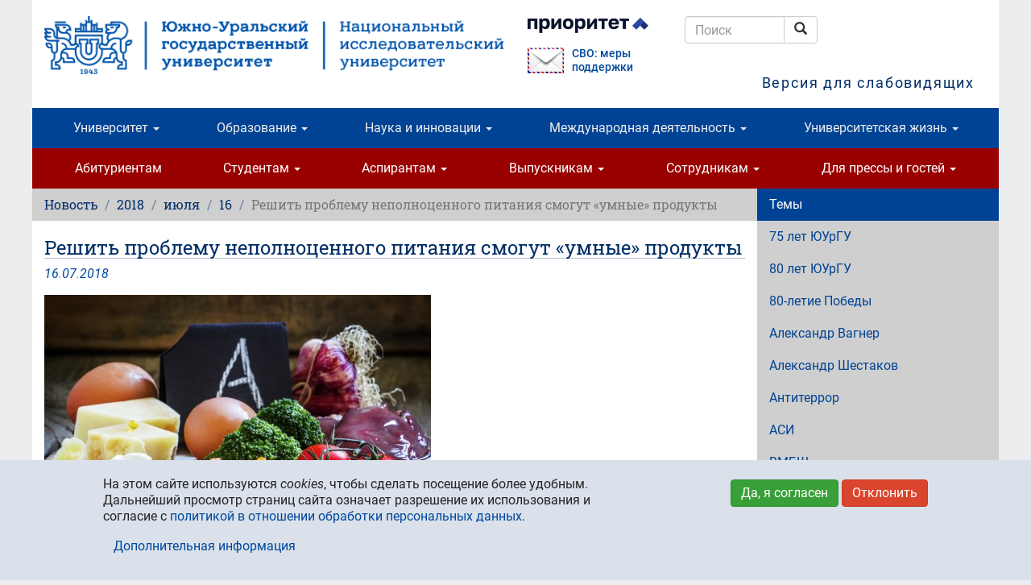

--- FILE ---
content_type: text/html; charset=utf-8
request_url: https://www.susu.ru/ru/news/2018/07/16/reshit-problemu-nepolnocennogo-pitaniya-smogut-umnye-produkty
body_size: 21300
content:
<!DOCTYPE html>
<html lang="ru" dir="ltr" prefix="content: http://purl.org/rss/1.0/modules/content/ dc: http://purl.org/dc/terms/ foaf: http://xmlns.com/foaf/0.1/ og: http://ogp.me/ns# rdfs: http://www.w3.org/2000/01/rdf-schema# sioc: http://rdfs.org/sioc/ns# sioct: http://rdfs.org/sioc/types# skos: http://www.w3.org/2004/02/skos/core# xsd: http://www.w3.org/2001/XMLSchema#">
<head>
  <link rel="profile" href="http://www.w3.org/1999/xhtml/vocab" />
  <meta charset="utf-8">
  <meta name="viewport" content="width=device-width, initial-scale=1.0">
  <meta http-equiv="Content-Type" content="text/html; charset=utf-8" />
<meta name="description" content="По данным ВОЗ, каждый третий человек в мире страдает от неполноценного питания. Все больше людей налегают на фастфуд во всех его проявлениях. И все чаще формула «мы то, что мы едим» играет против нас: растет статистика по ожирению, сахарному диабету, сердечно-сосудистым заболеваниям, атеросклерозу. «В конце XX века потребность человека в пище как в источнике энергии резко" />
<meta name="keywords" content="news, high education, science, research, university, innovations, Chelyabinsk, Russia" />
<meta name="generator" content="~ 220 V, 50 Hz" />
<link rel="image_src" href="https://www.susu.ru/sites/default/files/field/image/depositphotos_113622048_m-2015_d_850.jpg" />
<link rel="canonical" href="https://www.susu.ru/ru/news/2018/07/16/reshit-problemu-nepolnocennogo-pitaniya-smogut-umnye-produkty" />
<link rel="shortlink" href="http://susu.ru/777376" />
<meta name="geo.position" content="55.16;61.37" />
<meta name="geo.placename" content="Chelyabinsk" />
<meta name="geo.region" content="RU-CHE" />
<meta name="icbm" content="55.16, 61.37" />
<meta name="twitter:card" content="summary" />
<meta name="twitter:site" content="@yuurgu" />
<meta name="twitter:url" content="https://susu.ru/777376" />
<meta name="twitter:title" content="Решить проблему неполноценного питания смогут «умные» продукты" />
<meta name="twitter:description" content="По данным ВОЗ, каждый третий человек в мире страдает от неполноценного питания. Все больше людей налегают на фастфуд во всех его проявлениях. И все чаще формула «мы то, что мы едим» играет против" />
<meta name="twitter:image" content="https://www.susu.ru/sites/default/files/field/image/depositphotos_113622048_m-2015_d_850.jpg" />
<link rel="shortcut icon" href="https://www.susu.ru/favicon.ico" type="image/vnd.microsoft.icon" />
<link rel="alternate" hreflang="ar" href="ar" />
<link rel="alternate" hreflang="zh-hans" href="zh" />
<link rel="mask-icon" href="https://www.susu.ru/sites/all/themes/boot2017/icon/site/192-black.svg" color="#004499" />
<link rel="icon" href="https://www.susu.ru/sites/all/themes/boot2017/icon/site/016.png" sizes="16x16" />
<link rel="icon" href="https://www.susu.ru/sites/all/themes/boot2017/icon/site/032.png" sizes="32x32" />
<link rel="icon" href="https://www.susu.ru/sites/all/themes/bootsusu/logo/096.png" sizes="96x96" />
<link rel="icon" href="https://www.susu.ru/sites/all/themes/bootsusu/logo/192.png" sizes="192x192" />
<link rel="apple-touch-icon" href="https://www.susu.ru/sites/all/themes/bootsusu/logo/060.png" />
<link rel="apple-touch-icon" href="https://www.susu.ru/sites/all/themes/bootsusu/logo/072.png" sizes="72x72" />
<link rel="apple-touch-icon" href="https://www.susu.ru/sites/all/themes/bootsusu/logo/076.png" sizes="76x76" />
<link rel="apple-touch-icon" href="https://www.susu.ru/sites/all/themes/bootsusu/logo/114.png" sizes="114x114" />
<link rel="apple-touch-icon" href="https://www.susu.ru/sites/all/themes/bootsusu/logo/120.png" sizes="120x120" />
<link rel="apple-touch-icon" href="https://www.susu.ru/sites/all/themes/bootsusu/logo/144.png" sizes="144x144" />
<link rel="apple-touch-icon" href="https://www.susu.ru/sites/all/themes/bootsusu/logo/152.png" sizes="152x152" />
<link rel="apple-touch-icon" href="https://www.susu.ru/sites/all/themes/bootsusu/logo/180.png" sizes="180x180" />
<link rel="apple-touch-icon-precomposed" href="https://www.susu.ru/sites/all/themes/bootsusu/logo/057.png" />
<link rel="apple-touch-icon-precomposed" href="https://www.susu.ru/sites/all/themes/boot2017/icon/site/072.png" sizes="72x72" />
<link rel="apple-touch-icon-precomposed" href="https://www.susu.ru/sites/all/themes/boot2017/icon/site/076.png" sizes="76x76" />
<link rel="apple-touch-icon-precomposed" href="https://www.susu.ru/sites/all/themes/boot2017/icon/site/114.png" sizes="114x114" />
<link rel="apple-touch-icon-precomposed" href="https://www.susu.ru/sites/all/themes/boot2017/icon/site/120.png" sizes="120x120" />
<link rel="apple-touch-icon-precomposed" href="https://www.susu.ru/sites/all/themes/boot2017/icon/site/144.png" sizes="144x144" />
<link rel="apple-touch-icon-precomposed" href="https://www.susu.ru/sites/all/themes/boot2017/icon/site/152.png" sizes="152x152" />
<link rel="apple-touch-icon-precomposed" href="https://www.susu.ru/sites/all/themes/boot2017/icon/site/180.png" sizes="180x180" />
  <title>Решить проблему неполноценного питания смогут «умные» продукты - Южно-Уральский государственный университет</title>
  <link type="text/css" rel="stylesheet" href="https://www.susu.ru/sites/default/files/css/css_lQaZfjVpwP_oGNqdtWCSpJT1EMqXdMiU84ekLLxQnc4.css" media="all" />
<link type="text/css" rel="stylesheet" href="https://www.susu.ru/sites/default/files/css/css_DHcXHPYBSjIVaCQZEG4ZlpLkvslnFlBCnQUCzlbRBio.css" media="all" />
<link type="text/css" rel="stylesheet" href="https://www.susu.ru/sites/default/files/css/css_f4oD-sy7Z6vywtS-ueoEM8OIk-O4e-ri0UdBE9tVaHM.css" media="all" />
<link type="text/css" rel="stylesheet" href="https://www.susu.ru/sites/default/files/css/css_rQu2Dv2wxLQc25eOUFNHko0lgPCVbOc9SsnVY7Ue3pA.css" media="all" />
<link type="text/css" rel="stylesheet" href="https://www.susu.ru/sites/default/files/css/css_1YXKnJ06as2kmsI21wmuviHg2OrKhKBWvIU0NDRUP1c.css" media="all" />
  <link rel="search" href="/opensearch.xml" title="Поиск - Южно-Уральский государственный университет" type="application/opensearchdescription+xml">
  <!-- HTML5 element / Media queries support for IE6-8 -->
  <!--[if lt IE 9]>
    <script src="/sites/all/themes/boot2017/js/html5shiv.min.js"></script>
    <script src="/sites/all/themes/boot2017/js/respond.min.js"></script>
  <![endif]-->
  <script src="https://www.susu.ru/sites/all/modules/contrib/jquery_update/replace/jquery/1.10/jquery.min.js?v=1.10.2"></script>
<script src="https://www.susu.ru/misc/jquery-extend-3.4.0.js?v=1.10.2"></script>
<script src="https://www.susu.ru/misc/jquery-html-prefilter-3.5.0-backport.js?v=1.10.2"></script>
<script src="https://www.susu.ru/misc/jquery.once.js?v=1.2"></script>
<script src="https://www.susu.ru/misc/drupal.js?t995jg"></script>
<script src="https://www.susu.ru/sites/all/modules/contrib/jquery_update/replace/ui/ui/minified/jquery.ui.core.min.js?v=1.10.2"></script>
<script src="https://www.susu.ru/sites/all/modules/contrib/jquery_update/replace/ui/external/jquery.cookie.js?v=67fb34f6a866c40d0570"></script>
<script src="https://www.susu.ru/sites/all/modules/contrib/jquery_update/replace/misc/jquery.form.min.js?v=2.69"></script>
<script src="https://www.susu.ru/misc/ajax.js?v=7.88"></script>
<script src="https://www.susu.ru/sites/all/modules/contrib/jquery_update/js/jquery_update.js?v=0.0.1"></script>
<script src="https://www.susu.ru/sites/all/modules/custom/video_shortcodes/js/jquery.colorbox-min.js?t995jg"></script>
<script src="https://www.susu.ru/sites/default/files/languages/ru_IloXi4NCGBTO1wNUYWdlLMsd42LcFVA3xYa1056ioVQ.js?t995jg"></script>
<script src="https://www.susu.ru/sites/all/libraries/colorbox/jquery.colorbox.js?t995jg"></script>
<script src="https://www.susu.ru/sites/all/modules/colorbox/js/colorbox.js?t995jg"></script>
<script src="https://www.susu.ru/sites/all/modules/colorbox/js/colorbox_load.js?t995jg"></script>
<script src="https://www.susu.ru/sites/all/modules/colorbox/js/colorbox_inline.js?t995jg"></script>
<script src="https://www.susu.ru/sites/all/modules/contrib/geo_filter/geo_filter.js?t995jg"></script>
<script src="https://www.susu.ru/sites/all/modules/contrib/typo/js/typo.template.js?t995jg"></script>
<script src="https://www.susu.ru/sites/all/modules/contrib/typo/js/typo.selection.js?t995jg"></script>
<script src="https://www.susu.ru/sites/all/modules/contrib/typo/js/typo.js?t995jg"></script>
<script src="https://www.susu.ru/sites/all/themes/bootstrap/js/misc/_progress.js?v=7.88"></script>
<script src="https://www.susu.ru/sites/all/modules/ctools/js/modal.js?t995jg"></script>
<script src="https://www.susu.ru/sites/all/themes/boot2017/bootstrap/js/affix.js?t995jg"></script>
<script src="https://www.susu.ru/sites/all/themes/boot2017/bootstrap/js/alert.js?t995jg"></script>
<script src="https://www.susu.ru/sites/all/themes/boot2017/bootstrap/js/button.js?t995jg"></script>
<script src="https://www.susu.ru/sites/all/themes/boot2017/bootstrap/js/carousel.js?t995jg"></script>
<script src="https://www.susu.ru/sites/all/themes/boot2017/bootstrap/js/collapse.js?t995jg"></script>
<script src="https://www.susu.ru/sites/all/themes/boot2017/bootstrap/js/dropdown.js?t995jg"></script>
<script src="https://www.susu.ru/sites/all/themes/boot2017/bootstrap/js/modal.js?t995jg"></script>
<script src="https://www.susu.ru/sites/all/themes/boot2017/bootstrap/js/tooltip.js?t995jg"></script>
<script src="https://www.susu.ru/sites/all/themes/boot2017/bootstrap/js/popover.js?t995jg"></script>
<script src="https://www.susu.ru/sites/all/themes/boot2017/bootstrap/js/scrollspy.js?t995jg"></script>
<script src="https://www.susu.ru/sites/all/themes/boot2017/bootstrap/js/tab.js?t995jg"></script>
<script src="https://www.susu.ru/sites/all/themes/boot2017/bootstrap/js/transition.js?t995jg"></script>
<script src="https://www.susu.ru/sites/all/themes/boot2017/js/jquery.mobile.custom.min.js?t995jg"></script>
<script src="https://www.susu.ru/sites/all/themes/boot2017/js/swipe-front.js?t995jg"></script>
<script src="https://www.susu.ru/sites/all/themes/boot2017/js/prevent-empty-search.js?t995jg"></script>
<script src="https://www.susu.ru/sites/all/themes/boot2017/js/first-word-uppercase.js?t995jg"></script>
<script src="https://www.susu.ru/sites/all/themes/boot2017/js/detect-flash.js?t995jg"></script>
<script src="https://www.susu.ru/sites/all/themes/boot2017/js/gtm.js?t995jg"></script>
<script src="https://www.susu.ru/sites/all/themes/boot2017/js/a11y.js?t995jg"></script>
<script src="https://www.susu.ru/sites/all/themes/bootstrap/js/modules/ctools/js/modal.js?t995jg"></script>
<script src="https://www.susu.ru/sites/all/themes/bootstrap/js/misc/ajax.js?t995jg"></script>
<script>jQuery.extend(Drupal.settings, {"basePath":"\/","pathPrefix":"ru\/","setHasJsCookie":0,"ajaxPageState":{"theme":"boot2017","theme_token":"0OoW8H2H4-oaR_4yWJvlp20-13SlSR5FCWxofjpkdwE","jquery_version":"1.10","js":{"0":1,"sites\/all\/modules\/contrib\/eu_cookie_compliance\/js\/eu_cookie_compliance.js":1,"sites\/all\/themes\/bootstrap\/js\/bootstrap.js":1,"sites\/all\/modules\/contrib\/jquery_update\/replace\/jquery\/1.10\/jquery.min.js":1,"misc\/jquery-extend-3.4.0.js":1,"misc\/jquery-html-prefilter-3.5.0-backport.js":1,"misc\/jquery.once.js":1,"misc\/drupal.js":1,"sites\/all\/modules\/contrib\/jquery_update\/replace\/ui\/ui\/minified\/jquery.ui.core.min.js":1,"sites\/all\/modules\/contrib\/jquery_update\/replace\/ui\/external\/jquery.cookie.js":1,"sites\/all\/modules\/contrib\/jquery_update\/replace\/misc\/jquery.form.min.js":1,"misc\/ajax.js":1,"sites\/all\/modules\/contrib\/jquery_update\/js\/jquery_update.js":1,"sites\/all\/modules\/custom\/video_shortcodes\/js\/jquery.colorbox-min.js":1,"public:\/\/languages\/ru_IloXi4NCGBTO1wNUYWdlLMsd42LcFVA3xYa1056ioVQ.js":1,"sites\/all\/libraries\/colorbox\/jquery.colorbox.js":1,"sites\/all\/modules\/colorbox\/js\/colorbox.js":1,"sites\/all\/modules\/colorbox\/js\/colorbox_load.js":1,"sites\/all\/modules\/colorbox\/js\/colorbox_inline.js":1,"sites\/all\/modules\/contrib\/geo_filter\/geo_filter.js":1,"sites\/all\/modules\/contrib\/typo\/js\/typo.template.js":1,"sites\/all\/modules\/contrib\/typo\/js\/typo.selection.js":1,"sites\/all\/modules\/contrib\/typo\/js\/typo.js":1,"sites\/all\/themes\/bootstrap\/js\/misc\/_progress.js":1,"sites\/all\/modules\/ctools\/js\/modal.js":1,"sites\/all\/themes\/boot2017\/bootstrap\/js\/affix.js":1,"sites\/all\/themes\/boot2017\/bootstrap\/js\/alert.js":1,"sites\/all\/themes\/boot2017\/bootstrap\/js\/button.js":1,"sites\/all\/themes\/boot2017\/bootstrap\/js\/carousel.js":1,"sites\/all\/themes\/boot2017\/bootstrap\/js\/collapse.js":1,"sites\/all\/themes\/boot2017\/bootstrap\/js\/dropdown.js":1,"sites\/all\/themes\/boot2017\/bootstrap\/js\/modal.js":1,"sites\/all\/themes\/boot2017\/bootstrap\/js\/tooltip.js":1,"sites\/all\/themes\/boot2017\/bootstrap\/js\/popover.js":1,"sites\/all\/themes\/boot2017\/bootstrap\/js\/scrollspy.js":1,"sites\/all\/themes\/boot2017\/bootstrap\/js\/tab.js":1,"sites\/all\/themes\/boot2017\/bootstrap\/js\/transition.js":1,"sites\/all\/themes\/boot2017\/js\/jquery.mobile.custom.min.js":1,"sites\/all\/themes\/boot2017\/js\/swipe-front.js":1,"sites\/all\/themes\/boot2017\/js\/prevent-empty-search.js":1,"sites\/all\/themes\/boot2017\/js\/first-word-uppercase.js":1,"sites\/all\/themes\/boot2017\/js\/detect-flash.js":1,"sites\/all\/themes\/boot2017\/js\/gtm.js":1,"sites\/all\/themes\/boot2017\/js\/a11y.js":1,"sites\/all\/themes\/bootstrap\/js\/modules\/ctools\/js\/modal.js":1,"sites\/all\/themes\/bootstrap\/js\/misc\/ajax.js":1},"css":{"modules\/system\/system.base.css":1,"misc\/ui\/jquery.ui.core.css":1,"misc\/ui\/jquery.ui.theme.css":1,"sites\/all\/modules\/contrib\/calendar\/css\/calendar_multiday.css":1,"sites\/all\/modules\/columns_filter\/columns_filter.css":1,"modules\/field\/theme\/field.css":1,"modules\/node\/node.css":1,"sites\/all\/modules\/views\/css\/views.css":1,"sites\/all\/modules\/ckeditor\/css\/ckeditor.css":1,"sites\/all\/libraries\/colorbox\/example1\/colorbox.css":1,"sites\/all\/modules\/ctools\/css\/ctools.css":1,"sites\/all\/modules\/sphinxdrupal\/sphinxdrupal.css":1,"modules\/locale\/locale.css":1,"sites\/all\/modules\/contrib\/eu_cookie_compliance\/css\/eu_cookie_compliance.bare.css":1,"sites\/all\/modules\/contrib\/typo\/css\/typo.css":1,"sites\/all\/modules\/ctools\/css\/modal.css":1,"sites\/all\/themes\/boot2017\/css\/style.css":1}},"colorbox":{"transition":"elastic","speed":"350","opacity":"0.80","slideshow":false,"slideshowAuto":true,"slideshowSpeed":"2500","slideshowStart":"start slideshow","slideshowStop":"stop slideshow","current":"{current} of {total}","previous":"\u2190","next":"\u2192","close":"\u00d7","overlayClose":true,"returnFocus":true,"maxWidth":"100%","maxHeight":"100%","initialWidth":"300","initialHeight":"100","fixed":true,"scrolling":false,"mobiledetect":true,"mobiledevicewidth":"480px","file_public_path":"\/sites\/default\/files","specificPagesDefaultValue":"admin*\nimagebrowser*\nimg_assist*\nimce*\nnode\/add\/*\nnode\/*\/edit\nprint\/*\nprintpdf\/*\nsystem\/ajax\nsystem\/ajax\/*"},"eu_cookie_compliance":{"cookie_policy_version":"1.0.0","popup_enabled":1,"popup_agreed_enabled":0,"popup_hide_agreed":0,"popup_clicking_confirmation":false,"popup_scrolling_confirmation":false,"popup_html_info":"\u003Cdiv class=\u0022eu-cookie-compliance-banner eu-cookie-compliance-banner-info eu-cookie-compliance-banner--opt-in\u0022\u003E\n  \u003Cdiv class=\u0022popup-content info\u0022\u003E\n    \u003Cdiv id=\u0022popup-text\u0022\u003E\n      \u003Cp\u003E\u041d\u0430 \u044d\u0442\u043e\u043c \u0441\u0430\u0439\u0442\u0435 \u0438\u0441\u043f\u043e\u043b\u044c\u0437\u0443\u044e\u0442\u0441\u044f \u003Cem\u003Ecookies\u003C\/em\u003E, \u0447\u0442\u043e\u0431\u044b \u0441\u0434\u0435\u043b\u0430\u0442\u044c \u043f\u043e\u0441\u0435\u0449\u0435\u043d\u0438\u0435 \u0431\u043e\u043b\u0435\u0435 \u0443\u0434\u043e\u0431\u043d\u044b\u043c. \u0414\u0430\u043b\u044c\u043d\u0435\u0439\u0448\u0438\u0439 \u043f\u0440\u043e\u0441\u043c\u043e\u0442\u0440 \u0441\u0442\u0440\u0430\u043d\u0438\u0446 \u0441\u0430\u0439\u0442\u0430 \u043e\u0437\u043d\u0430\u0447\u0430\u0435\u0442 \u0440\u0430\u0437\u0440\u0435\u0448\u0435\u043d\u0438\u0435 \u0438\u0445 \u0438\u0441\u043f\u043e\u043b\u044c\u0437\u043e\u0432\u0430\u043d\u0438\u044f \u0438 \u0441\u043e\u0433\u043b\u0430\u0441\u0438\u0435 \u0441 \u003Ca href=\u0022\/sites\/default\/files\/book\/politika_pdn.pdf\u0022\u003E\u043f\u043e\u043b\u0438\u0442\u0438\u043a\u043e\u0439 \u0432 \u043e\u0442\u043d\u043e\u0448\u0435\u043d\u0438\u0438 \u043e\u0431\u0440\u0430\u0431\u043e\u0442\u043a\u0438 \u043f\u0435\u0440\u0441\u043e\u043d\u0430\u043b\u044c\u043d\u044b\u0445 \u0434\u0430\u043d\u043d\u044b\u0445\u003C\/a\u003E.\u003C\/p\u003E              \u003Cbutton type=\u0022button\u0022 class=\u0022find-more-button eu-cookie-compliance-more-button\u0022\u003E\u0414\u043e\u043f\u043e\u043b\u043d\u0438\u0442\u0435\u043b\u044c\u043d\u0430\u044f \u0438\u043d\u0444\u043e\u0440\u043c\u0430\u0446\u0438\u044f\u003C\/button\u003E\n          \u003C\/div\u003E\n    \n    \u003Cdiv id=\u0022popup-buttons\u0022 class=\u0022\u0022\u003E\n      \u003Cbutton type=\u0022button\u0022 class=\u0022agree-button eu-cookie-compliance-secondary-button\u0022\u003E\u0414\u0430, \u044f \u0441\u043e\u0433\u043b\u0430\u0441\u0435\u043d\u003C\/button\u003E\n              \u003Cbutton type=\u0022button\u0022 class=\u0022decline-button eu-cookie-compliance-default-button\u0022 \u003E\u041e\u0442\u043a\u043b\u043e\u043d\u0438\u0442\u044c\u003C\/button\u003E\n          \u003C\/div\u003E\n  \u003C\/div\u003E\n\u003C\/div\u003E","use_mobile_message":false,"mobile_popup_html_info":"\u003Cdiv class=\u0022eu-cookie-compliance-banner eu-cookie-compliance-banner-info eu-cookie-compliance-banner--opt-in\u0022\u003E\n  \u003Cdiv class=\u0022popup-content info\u0022\u003E\n    \u003Cdiv id=\u0022popup-text\u0022\u003E\n                    \u003Cbutton type=\u0022button\u0022 class=\u0022find-more-button eu-cookie-compliance-more-button\u0022\u003E\u0414\u043e\u043f\u043e\u043b\u043d\u0438\u0442\u0435\u043b\u044c\u043d\u0430\u044f \u0438\u043d\u0444\u043e\u0440\u043c\u0430\u0446\u0438\u044f\u003C\/button\u003E\n          \u003C\/div\u003E\n    \n    \u003Cdiv id=\u0022popup-buttons\u0022 class=\u0022\u0022\u003E\n      \u003Cbutton type=\u0022button\u0022 class=\u0022agree-button eu-cookie-compliance-secondary-button\u0022\u003E\u0414\u0430, \u044f \u0441\u043e\u0433\u043b\u0430\u0441\u0435\u043d\u003C\/button\u003E\n              \u003Cbutton type=\u0022button\u0022 class=\u0022decline-button eu-cookie-compliance-default-button\u0022 \u003E\u041e\u0442\u043a\u043b\u043e\u043d\u0438\u0442\u044c\u003C\/button\u003E\n          \u003C\/div\u003E\n  \u003C\/div\u003E\n\u003C\/div\u003E\n","mobile_breakpoint":"768","popup_html_agreed":"\u003Cdiv\u003E\n  \u003Cdiv class=\u0022popup-content agreed\u0022\u003E\n    \u003Cdiv id=\u0022popup-text\u0022\u003E\n      \u003Cp\u003E\u0026lt;h2\u0026gt;Thank you for accepting cookies\u0026lt;\/h2\u0026gt;\u0026lt;p\u0026gt;You can now hide this message or find out more about cookies.\u0026lt;\/p\u0026gt;\u003C\/p\u003E\n    \u003C\/div\u003E\n    \u003Cdiv id=\u0022popup-buttons\u0022\u003E\n      \u003Cbutton type=\u0022button\u0022 class=\u0022hide-popup-button eu-cookie-compliance-hide-button\u0022\u003E\u0421\u043a\u0440\u044b\u0442\u044c\u003C\/button\u003E\n              \u003Cbutton type=\u0022button\u0022 class=\u0022find-more-button eu-cookie-compliance-more-button-thank-you\u0022 \u003E\u0411\u043e\u043b\u044c\u0448\u0435 \u0438\u043d\u0444\u043e\u0440\u043c\u0430\u0446\u0438\u0438\u003C\/button\u003E\n          \u003C\/div\u003E\n  \u003C\/div\u003E\n\u003C\/div\u003E","popup_use_bare_css":1,"popup_height":"auto","popup_width":0,"popup_delay":1000,"popup_link":"https:\/\/www.susu.ru\/sites\/default\/files\/book\/politika_pdn.pdf","popup_link_new_window":1,"popup_position":null,"fixed_top_position":1,"popup_language":"ru","store_consent":false,"better_support_for_screen_readers":0,"reload_page":0,"domain":"","domain_all_sites":0,"popup_eu_only_js":0,"cookie_lifetime":"365","cookie_session":false,"disagree_do_not_show_popup":0,"method":"opt_in","allowed_cookies":"","withdraw_markup":"\u003Cbutton type=\u0022button\u0022 class=\u0022eu-cookie-withdraw-tab\u0022\u003E\u041d\u0430\u0441\u0442\u0440\u043e\u0439\u043a\u0438 \u043f\u0440\u0438\u0432\u0430\u0442\u043d\u043e\u0441\u0442\u0438\u003C\/button\u003E\n\u003Cdiv class=\u0022eu-cookie-withdraw-banner\u0022\u003E\n  \u003Cdiv class=\u0022popup-content info\u0022\u003E\n    \u003Cdiv id=\u0022popup-text\u0022\u003E\n      \u003Cp\u003E\u0026lt;h2\u0026gt;We use cookies on this site to enhance your user experience\u0026lt;\/h2\u0026gt;\u0026lt;p\u0026gt;You have given your consent for us to set cookies.\u0026lt;\/p\u0026gt;\u003C\/p\u003E\n    \u003C\/div\u003E\n    \u003Cdiv id=\u0022popup-buttons\u0022\u003E\n      \u003Cbutton type=\u0022button\u0022 class=\u0022eu-cookie-withdraw-button\u0022\u003EWithdraw consent\u003C\/button\u003E\n    \u003C\/div\u003E\n  \u003C\/div\u003E\n\u003C\/div\u003E\n","withdraw_enabled":false,"withdraw_button_on_info_popup":0,"cookie_categories":[],"cookie_categories_details":[],"enable_save_preferences_button":1,"cookie_name":"","cookie_value_disagreed":"0","cookie_value_agreed_show_thank_you":"1","cookie_value_agreed":"2","containing_element":"body","automatic_cookies_removal":""},"typo":{"max_chars":300},"CToolsModal":{"loadingText":"\u0417\u0430\u0433\u0440\u0443\u0437\u043a\u0430...","closeText":"\u0417\u0430\u043a\u0440\u044b\u0442\u044c \u043e\u043a\u043d\u043e","closeImage":"\u003Cimg typeof=\u0022foaf:Image\u0022 class=\u0022img-responsive\u0022 src=\u0022https:\/\/www.susu.ru\/sites\/all\/modules\/ctools\/images\/icon-close-window.png\u0022 alt=\u0022\u0417\u0430\u043a\u0440\u044b\u0442\u044c \u043e\u043a\u043d\u043e\u0022 title=\u0022\u0417\u0430\u043a\u0440\u044b\u0442\u044c \u043e\u043a\u043d\u043e\u0022 \/\u003E","throbber":"\u003Cimg typeof=\u0022foaf:Image\u0022 class=\u0022img-responsive\u0022 src=\u0022https:\/\/www.susu.ru\/sites\/all\/modules\/ctools\/images\/throbber.gif\u0022 alt=\u0022\u0417\u0430\u0433\u0440\u0443\u0437\u043a\u0430\u0022 title=\u0022\u0417\u0430\u0433\u0440\u0443\u0437\u043a\u0430...\u0022 \/\u003E"},"TypoModal":{"loadingText":"\u0421\u043e\u043e\u0431\u0449\u0438\u0442\u044c \u043e\u0431\u00a0\u043e\u0448\u0438\u0431\u043a\u0435","closeText":"\u0437\u0430\u043a\u0440\u044b\u0442\u044c","closeImage":"","throbber":"\u003Cimg typeof=\u0022foaf:Image\u0022 class=\u0022img-responsive\u0022 src=\u0022https:\/\/www.susu.ru\/sites\/all\/modules\/ctools\/images\/throbber.gif\u0022 alt=\u0022\u0417\u0430\u0433\u0440\u0443\u0437\u043a\u0430\u0022 title=\u0022\u0417\u0430\u0433\u0440\u0443\u0437\u043a\u0430...\u0022 \/\u003E","modalTheme":"TypoModalDialog","animation":"show","animationSpeed":"fast","modalSize":{"type":"scale","width":"560px","height":"250px","addWidth":0,"addHeight":0,"contentRight":25,"contentBottom":45},"modalOptions":{"opacity":0.55,"background":"#000"}},"ajax":{"edit-send-typo-report":{"callback":"_typo_save_report","wrapper":"typo-report-result","method":"append","effect":"fade","event":"mousedown","keypress":true,"prevent":"click","url":"\/ru\/system\/ajax","submit":{"_triggering_element_name":"op","_triggering_element_value":"\u0421\u043e\u043e\u0431\u0449\u0438\u0442\u044c \u043e\u0431\u00a0\u043e\u0448\u0438\u0431\u043a\u0435"}}},"urlIsAjaxTrusted":{"\/ru\/system\/ajax":true,"\/ru\/news\/2018\/07\/16\/reshit-problemu-nepolnocennogo-pitaniya-smogut-umnye-produkty":true},"bootstrap":{"anchorsFix":"0","anchorsSmoothScrolling":"0","formHasError":1,"popoverEnabled":1,"popoverOptions":{"animation":1,"html":0,"placement":"right","selector":"","trigger":"click","triggerAutoclose":1,"title":"","content":"","delay":0,"container":"body"},"tooltipEnabled":1,"tooltipOptions":{"animation":1,"html":0,"placement":"auto left","selector":"","trigger":"hover focus","delay":0,"container":"body"}}});</script>
</head>
<body class="host-www_susu_ru html not-front not-logged-in one-sidebar sidebar-second page-node page-node- page-node-777376 node-type-news i18n-ru">
  <div id="skip-link">
    <a href="#main-content" class="element-invisible element-focusable">Перейти к основному содержанию</a>
  </div>
    <header role="banner" class="container">
  <div class="logo-name">
          <a class="logo" href="/ru" title="Южно-Уральский государственный университет - Главная"><img src="/sites/all/themes/boot2017/logo/ru/wider/2400.png" alt="Южно-Уральский государственный университет (национальный исследовательский университет)" class="visible-print-block"><img src="/sites/all/themes/boot2017/logo/ru/wider/2400.png" alt="Южно-Уральский государственный университет (национальный исследовательский университет)" class="hidden-xs hidden-sm hidden-print"><img src="/sites/all/themes/boot2017/logo/ru/short/290.png" alt="Южно-Уральский государственный университет" class="visible-xs-block hidden-print"><img src="/sites/all/themes/boot2017/logo/ru/wide/1170.png" alt="Южно-Уральский государственный университет" class="visible-sm-block hidden-print"></a>
                <div class="header-navigation">
    <section id="block-block-19" class="block block-block clearfix">

      
  <p><a class="logo-prioritet" href="https://www.susu.ru/ru/v-programme-prioritet-2030" target="_blank"><img alt="Программа «Приоритет 2030»" class="visible-sm-block" src="/sites/all/themes/boot2017/logo/ru/prioritet-ru.png" style="width:150px;"> <img alt="Программа «Приоритет 2030»" class="hidden-xs hidden-sm" src="/sites/all/themes/boot2017/logo/ru/prioritet-md.png" style="width:150px;"> </a></p>
<p class="svo" style="display: flex; flex-direction: row; font-size: 90%; font-weight: 500; align-items: center; justify-content: flex-start; margin:0; line-height: 1.2;"><a href="https://www.susu.ru/ru/feedback-svo" style="padding-right:10px"><img alt="СВО: меры поддержки" class="visible-sm-block" src="/sites/all/themes/boot2017/logo/ru/mail-svo.png" style="width:45px;"><img alt="Программа «Приоритет 2030»" class="hidden-xs hidden-sm" src="/sites/all/themes/boot2017/logo/ru/mail-svo.png" style="width:45px;"></a><a class="svo" href="https://www.susu.ru/ru/feedback-svo">СВО: меры поддержки</a></p>

<!--<p><a class="priem" href="https://abit.susu.ru/" target="_blank"><img alt="Приём 2023" class="visible-sm-block" src="/sites/all/themes/boot2017/logo/ru/priem-2023-sm.png" style="width:120px;"> <img alt="Приём 2023" class="hidden-xs hidden-sm" src="/sites/all/themes/boot2017/logo/ru/priem-2023-md.png" style="width:130px;"> </a></p>-->
</section>
<section id="block-sphinxdrupal-sphinxdrupal" class="block block-sphinxdrupal clearfix">

      
  <form class="form-search content-search" action="/ru/news/2018/07/16/reshit-problemu-nepolnocennogo-pitaniya-smogut-umnye-produkty" method="post" id="sphinxdrupal-search-box" accept-charset="UTF-8"><div><div class="container-inline"><div class="input-group"><input title="Введите ключевые слова для поиска." placeholder="Поиск" class="form-control form-text" type="text" id="edit-keywords" name="keywords" value="" size="15" maxlength="128" /><span class="input-group-btn"><button type="submit" class="btn btn-default"><span class="icon glyphicon glyphicon-search" aria-hidden="true"></span>
<span class="sr-only">Поиск</span></button></span></div><button class="element-invisible btn btn-primary form-submit" type="submit" id="edit-submit" name="op" value="Поиск">Поиск</button>
</div><input type="hidden" name="form_build_id" value="form-v9GHhjplD9zr9iCz4LnSvRsRAv8RnWMNVg3wyVMJaeE" />
<input type="hidden" name="form_id" value="sphinxdrupal_search_box" />
</div></form>
</section>
<section id="block-locale-language" class="block block-locale clearfix">

      
  <ul class="language-switcher-locale-url"><li class="ru first active"><a href="/ru/news/2018/07/16/reshit-problemu-nepolnocennogo-pitaniya-smogut-umnye-produkty" class="language-link active" xml:lang="ru">Русский</a></li>
<li class="en"><span class="language-link locale-untranslated" xml:lang="en">English</span></li>
<li class="ar"><span class="language-link locale-untranslated" xml:lang="ar">العربية</span></li>
<li class="zh-hans last"><span class="language-link locale-untranslated" xml:lang="zh-hans">简体中文</span></li>
</ul>
</section>
      <a data-toggle="collapse" data-target="#a11y"
        aria-expanded="true" aria-controls="a11y"
        id="a11y-link" itemprop="copy">Версия для слабовидящих</a>
  </div>
      </div>
  <div id="a11y" class="collapse" aria-labelledby="a11y-link">
    <div class="row">
      <div class="col-sm-3 col-sm-offset-9">
        <button type="button" class="btn btn-default" id="btn-RESET"
          title="Сбросить настройки доступности — вернуться к обычной версии">Обычная версия</button>
      </div>
      <div class="col-sm-3">
        <label for="group-size">Размер шрифта</label>
        <div class="btn-group" role="group" aria-label="Размер шрифта" id="group-size">
          <button type="button" class="btn btn-default" id="btn-size-large" title="Большой">Б</button>
          <button type="button" class="btn btn-default" id="btn-size-medium" title="Средний">С</button>
          <button type="button" class="btn btn-default" id="btn-size-normal" title="Маленький">М</button>
        </div>
      </div>
      <div class="col-sm-3">
        <label for="group-spacing">Межбуквенный интервал</label>
        <div class="btn-group" role="group" aria-label="" id="group-spacing">
          <button type="button" class="btn btn-default" id="btn-spacing-wide">Большой</button>
          <button type="button" class="btn btn-default" id="btn-spacing-normal">Нормальный</button>
        </div>
      </div>
      <div class="col-sm-3">
        <label for="group-family">Семейство шрифтов</label>
        <div class="btn-group" role="group" aria-label="Семейство шрифтов" id="group-family">
          <button type="button" class="btn btn-default" id="btn-family-serif">С засечками</button>
          <button type="button" class="btn btn-default" id="btn-family-normal">Без засечек</button>
        </div>
      </div>
      <div class="col-sm-3">
        <label for="group-color">Цвет</label>
        <div class="btn-group" role="group" aria-label="Цвет" id="group-color">
          <button type="button" class="btn btn-default" id="btn-color-black" title="Чёрный">Ч</button>
          <button type="button" class="btn btn-default" id="btn-color-white" title="Белый">Б</button>
          <button type="button" class="btn btn-default" id="btn-color-normal" title="Нормальный">Н</button>
        </div>
      </div>
    </div>
  </div>

      <div class="navbar navbar-default row">
      <div class="navbar-header">
        <!-- .btn-navbar is used as the toggle for collapsed navbar content -->
        <button type="button" class="navbar-toggle" data-toggle="collapse" data-target="#primary-collapsed">
          <span class="sr-only">Toggle navigation</span>
          <span class="icon-bar"></span>
          <span class="icon-bar"></span>
          <span class="icon-bar"></span>
        </button>
      </div>
      <div class="navbar-collapse collapse" id="primary-collapsed">
        <nav role="navigation">
          <ul class="menu nav navbar-nav"><li class="first expanded menu-item-8935 dropdown"><a href="https://www.susu.ru/ru/universitet" title="" data-target="#" class="dropdown-toggle" data-toggle="dropdown">Университет <span class="caret"></span></a><ul class="dropdown-menu"><li class="first collapsed menu-item-8224"><a href="/ru/university/official">Сведения об образовательной организации</a></li>
<li class="collapsed menu-item-14455"><a href="/ru/universitet/organy-upravleniya-universitetom">Органы управления университетом</a></li>
<li class="leaf menu-item-15935"><a href="/ru/employee" title="">Научно-педагогический состав</a></li>
<li class="leaf menu-item-8834"><a href="/ru/university/our-susu">Наш ЮУрГУ</a></li>
<li class="collapsed menu-item-13587"><a href="/ru/structure">Cтруктура вуза</a></li>
<li class="leaf menu-item-14497"><a href="/ru/partners">Партнеры</a></li>
<li class="leaf menu-item-8831"><a href="/ru/university/rq">Реквизиты</a></li>
<li class="leaf menu-item-7303"><a href="/ru/contacts">Контакты</a></li>
<li class="last leaf menu-item-17838"><a href="https://www.susu.ru/ru/v-programme-prioritet-2030" title="">ЮУрГУ в программе «Приоритет 2030»</a></li>
</ul></li>
<li class="expanded menu-item-4737 dropdown"><a href="https://www.susu.ru/ru/obrazovanie" title="" data-target="#" class="dropdown-toggle" data-toggle="dropdown">Образование <span class="caret"></span></a><ul class="dropdown-menu"><li class="first leaf menu-item-18322"><a href="https://www.susu.ru/ru/about/official/plans" title="">Образовательные программы</a></li>
<li class="leaf menu-item-8855"><a href="https://iodo.susu.ru/#sreda" title="Система дистанционного образования ЮУрГУ">Дистанционное образование</a></li>
<li class="leaf menu-item-14872"><a href="https://cio.susu.ru/" title="">Инклюзивное образование</a></li>
<li class="leaf menu-item-9350"><a href="/ru/education/additional-education">Дополнительное образование</a></li>
<li class="leaf menu-item-13230"><a href="/ru/raspisanie-zanyatiy">Расписание занятий</a></li>
<li class="leaf menu-item-18183"><a href="/ru/celevoe-obuchenie">Целевое обучение</a></li>
<li class="leaf menu-item-18233"><a href="https://engineers2030.susu.ru/" title="">Передовая инженерная школа «Сердце Урала»</a></li>
<li class="leaf menu-item-18274"><a href="https://fablab.susu.ru/" title="">FABLAB ЮУрГУ</a></li>
<li class="leaf menu-item-18313"><a href="https://ietn.susu.ru/virtum/" title="">Центр «ВиртУм»</a></li>
<li class="last leaf menu-item-18315"><a href="https://it.susu.ru/" title="">Центр «Цифровой Урал»</a></li>
</ul></li>
<li class="expanded menu-item-8843 dropdown"><a href="https://www.susu.ru/ru/nauka-i-innovacii" title="" data-target="#" class="dropdown-toggle" data-toggle="dropdown">Наука и инновации <span class="caret"></span></a><ul class="dropdown-menu"><li class="first leaf menu-item-18059"><a href="/ru/nauka-i-innovacii/dostizheniya-v-nauke-i-innovaciyah">Достижения в науке и инновациях</a></li>
<li class="leaf menu-item-4739"><a href="/ru/science/research" title="информация о научных исследованиях">Научная деятельность</a></li>
<li class="leaf menu-item-18175"><a href="/ru/nauka-i-innovacii/innovacionnaya-struktura">Инновационная структура</a></li>
<li class="leaf menu-item-13486"><a href="/ru/nauka-i-innovacii/nauchnaya-struktura-0">Научная структура</a></li>
<li class="leaf menu-item-18257"><a href="/ru/nauka-i-innovacii/nauchnoe-oborudovanie">Научное оборудование</a></li>
<li class="collapsed menu-item-8868"><a href="/ru/research-and-innovations/dissertation-councils">Диссертационные советы</a></li>
<li class="leaf menu-item-18180"><a href="https://www.susu.ru/ru/nauka-i-innovacii/nauchnaya-struktura/laboratorii" title="">Лаборатории по мегагрантам</a></li>
<li class="leaf menu-item-5033"><a href="/ru/university/departments/control/administrative_departments/unid">Управление научной и инновационной деятельности</a></li>
<li class="leaf menu-item-18090"><a href="/ru/nacionalnyy-proekt-molodyozh-i-deti">Национальный проект «Молодёжь и дети»</a></li>
<li class="leaf menu-item-18305"><a href="/ru/nauka-i-innovacii/centr-razvitiya-promyshlennoy-robototehniki">Центр развития промышленной робототехники</a></li>
<li class="last leaf menu-item-18310"><a href="/ru/proektnyy-ofis/ofis-tehnologicheskogo-liderstva">Офис технологического лидерства</a></li>
</ul></li>
<li class="expanded menu-item-8825 dropdown"><a href="https://www.susu.ru/ru/mezhdunarodnaya-deyatelnost-0" title="" data-target="#" class="dropdown-toggle" data-toggle="dropdown">Международная деятельность <span class="caret"></span></a><ul class="dropdown-menu"><li class="first leaf menu-item-8871"><a href="/ru/international/foreign-students">Иностранным абитуриентам</a></li>
<li class="leaf menu-item-14944"><a href="/ru/mezhdunarodnaya-deyatelnost-0/obuchenie-za-rubezhom">Обучение за рубежом</a></li>
<li class="collapsed menu-item-8875"><a href="/ru/international/international-grants-and-partnership">Международные программы и гранты</a></li>
<li class="leaf menu-item-14470"><a href="/ru/mezhdunarodnaya-deyatelnost-0/upravlenie-mezhdunarodnogo-sotrudnichestva">Управление международного сотрудничества</a></li>
<li class="last leaf menu-item-17715"><a href="/ru/kto-mozhet-vehat-na-territoriyu-rossiyskoy-federacii">Въезд иностранных студентов</a></li>
</ul></li>
<li class="last expanded menu-item-9026 dropdown"><a href="https://www.susu.ru/ru/education/studlife" title="" data-target="#" class="dropdown-toggle" data-toggle="dropdown">Университетская жизнь <span class="caret"></span></a><ul class="dropdown-menu"><li class="first leaf menu-item-17263"><a href="/ru/universitetskaya-zhizn/chto-nuzhno-znat-o-koronaviruse-i-vakcinacii">Что нужно знать о коронавирусе</a></li>
<li class="leaf menu-item-14871"><a href="/ru/education/studlife">Развитие и возможности</a></li>
<li class="leaf menu-item-16121"><a href="/ru/universitetskiy-kampus">Университетский кампус</a></li>
<li class="leaf menu-item-14845"><a href="/ru/universitetskaya-zhizn/smi-universiteta">СМИ Университета</a></li>
<li class="leaf menu-item-15561"><a href="/ru/universitetskaya-zhizn/protivodeystvie-korrupcii">Противодействие коррупции</a></li>
<li class="leaf menu-item-18323"><a href="/ru/universitetskaya-zhizn/antiterror">Антитеррор</a></li>
<li class="last leaf menu-item-14440"><a href="/ru/sites">Сетевые ресурсы домена susu.ru</a></li>
</ul></li>
</ul>        </nav>
      </div>
    </div>
  
  
      <div class="navbar navbar-inverse row">
      <div class="navbar-header">
        <!-- .btn-navbar is used as the toggle for collapsed navbar content -->
        <button type="button" class="navbar-toggle" data-toggle="collapse" data-target="#secondary-collapsed">
          <span class="sr-only">Toggle navigation</span>
          <span class="icon-bar"></span>
          <span class="icon-bar"></span>
          <span class="icon-bar"></span>
        </button>
      </div>
      <div class="navbar-collapse collapse" id="secondary-collapsed">
        <nav role="navigation">
          <ul class="menu nav navbar-nav secondary"><li class="first leaf menu-item-8124"><a href="https://abit.susu.ru/" title="">Абитуриентам</a></li>
<li class="expanded menu-item-4735 dropdown"><a href="/ru/student" title="Информация для студентов" data-target="#" class="dropdown-toggle" data-toggle="dropdown">Студентам <span class="caret"></span></a><ul class="dropdown-menu"><li class="first leaf menu-item-9568"><a href="/ru/student" title="">Информация для студентов</a></li>
<li class="leaf menu-item-13615"><a href="https://univeris.susu.ru/student" title="Личный кабинет студента">Личный кабинет</a></li>
<li class="leaf menu-item-9543"><a href="/ru/lessons" title="">Расписание занятий</a></li>
<li class="leaf menu-item-16739"><a href="/ru/student/studencheskaya-nauchnaya-zhizn">Студенческая научная жизнь</a></li>
<li class="leaf menu-item-15061"><a href="/ru/job">Трудоустройство</a></li>
<li class="leaf menu-item-8826"><a href="/ru/student/session" title="">Расписание сессии</a></li>
<li class="leaf menu-item-18325"><a href="/ru/social-activities">Стипендии и социальная поддержка</a></li>
<li class="leaf menu-item-9012"><a href="http://lib.susu.ru/" title="Научная библиотека ЮУрГУ">Библиотека</a></li>
<li class="leaf menu-item-18191"><a href="/ru/licenziya-i-akkreditaciya">Лицензия и аккредитация</a></li>
<li class="collapsed menu-item-17706"><a href="/ru/vystavka-konferenciya-nauchno-tehnicheskih-i-tvorcheskih-rabot-studentov">Выставка-конференция научно-технических и творческих работ студентов</a></li>
<li class="leaf menu-item-17258"><a href="/ru/student/voinskiy-uchet">Воинский учет</a></li>
<li class="leaf menu-item-18195"><a href="/ru/svo-mery-podderzhki">СВО: меры поддержки</a></li>
<li class="leaf menu-item-17810"><a href="/ru/departments/general-service/hostels">Студенческий городок</a></li>
<li class="leaf menu-item-17837"><a href="/ru/centr-kompetenciy">Центр компетенций</a></li>
<li class="leaf menu-item-17835"><a href="https://pred.susu.ru/" title="">Предпринимательское образование</a></li>
<li class="leaf menu-item-18230"><a href="/ru/informaciya-o-merah-podderzhki-studencheskih-semey">Информация о мерах поддержки студенческих семей</a></li>
<li class="last leaf menu-item-18103"><a href="/ru/platforma-universitetskogo-tehnologicheskogo-predprinimatelstva">Платформа университетского технологического предпринимательства</a></li>
</ul></li>
<li class="expanded menu-item-13341 dropdown"><a href="https://www.susu.ru/ru/link/ssylka-na-aspirantura-doktorantura-soiskatelstvo" title="Информация для аспирантов" data-target="#" class="dropdown-toggle" data-toggle="dropdown">Аспирантам <span class="caret"></span></a><ul class="dropdown-menu"><li class="first leaf menu-item-13342"><a href="/ru/link/aspirantura-doktorantura-soiskatelstvo" title="Информация для аспирантов, докторантов и соискателей">Подготовка научно-педагогических кадров</a></li>
<li class="leaf menu-item-9576"><a href="/ru/education/post-graduate/kontakty" title="Аспирантура, докторантура, соискательство">Контакты</a></li>
<li class="leaf menu-item-14513"><a href="https://univeris.susu.ru/student" title="">Личный кабинет</a></li>
<li class="leaf menu-item-9010"><a href="/ru/research-and-innovations/dissertation-councils" title="">Диссертационные советы</a></li>
<li class="leaf menu-item-9013"><a href="http://lib.susu.ru/" title="Научная библиотека ЮУрГУ">Библиотека</a></li>
<li class="leaf menu-item-17468"><a href="/ru/education/post-graduate/olimpiada-open-doors">Олимпиада Open Doors</a></li>
<li class="last leaf menu-item-12988"><a href="https://vestnik.susu.ru/" title="Вестник Южно-Уральского государственного университета: научный журнал, включающий 17 серий">Вестник ЮУрГУ</a></li>
</ul></li>
<li class="expanded menu-item-15054 dropdown"><a href="/ru/alumni" data-target="#" class="dropdown-toggle" data-toggle="dropdown">Выпускникам <span class="caret"></span></a><ul class="dropdown-menu"><li class="first leaf menu-item-15688"><a href="https://www.susu.ru/ru/alumni" title="">Известные выпускники ЮУрГУ</a></li>
<li class="leaf menu-item-15685"><a href="/ru/alumni/vsemirnaya-associaciya-vypusknikov">Всемирная ассоциация выпускников</a></li>
<li class="last leaf menu-item-15686"><a href="https://www.susu.ru/ru/job" title="">Трудоустройство</a></li>
</ul></li>
<li class="expanded menu-item-6412 dropdown"><a href="/ru/staff" title="Информация для преподавателей и сотрудников" data-target="#" class="dropdown-toggle" data-toggle="dropdown">Сотрудникам <span class="caret"></span></a><ul class="dropdown-menu"><li class="first leaf menu-item-9586"><a href="/ru/staff" title="">Информация для сотрудников</a></li>
<li class="leaf menu-item-15875"><a href="/ru/staff/o-provedenii-konkursa-na-zameshchenie-dolzhnostey-nr">Конкурс на замещение должностей НР</a></li>
<li class="leaf menu-item-15795"><a href="/ru/staff/o-provedenii-konkursa-na-zameshchenie-dolzhnostey-pps">Конкурс на замещение должностей ППС</a></li>
<li class="leaf menu-item-14498"><a href="https://univeris.susu.ru/lk/" title="">Личный кабинет</a></li>
<li class="leaf menu-item-9104"><a href="https://info.susu.ru/" title="База данных приказов и распоряжений ЮУрГУ">Приказы и распоряжения</a></li>
<li class="leaf menu-item-13339"><a href="http://lib.susu.ru/" title="Научная библиотека ЮУрГУ">Библиотека</a></li>
<li class="leaf menu-item-13376"><a href="https://www.susu.ru/ru/university/project-5-100/journals" title="Списки научных журналов с указанием импакт-фактора">Журналы и издательства</a></li>
<li class="leaf menu-item-9569"><a href="https://mail.susu.ru" title="Доступ к корпоративной электронной почте в системе Zimbra">Электронная почта</a></li>
<li class="last leaf menu-item-18231"><a href="/ru/yuzhno-uralskiy-gosudarstvennyy-universitet-v-proekte-5-100/ofis-akademicheskogo-pisma">Офис академического письма</a></li>
</ul></li>
<li class="last expanded menu-item-4880 dropdown"><a href="/ru/upravlenie-marketinga-brendinga-i-strategicheskih-kommunikaciy" data-target="#" class="dropdown-toggle" data-toggle="dropdown">Для прессы и гостей <span class="caret"></span></a><ul class="dropdown-menu"><li class="first leaf menu-item-17313"><a href="/ru/upravlenie-marketinga-brendinga-i-strategicheskih-kommunikaciy/dlya-zhurnalistov">Для журналистов</a></li>
<li class="last leaf menu-item-17311"><a href="/ru/upravlenie-marketinga-brendinga-i-strategicheskih-kommunikaciy/smi-o-nas">СМИ о нас</a></li>
</ul></li>
</ul>        </nav>
      </div>
    </div>
  
</header>

<div class="main-container container">

  <header role="banner" id="page-header">
      </header> <!-- /#page-header -->

  <div class="row content-sidebars">

    
    <section class="content-column col-sm-9">
            <ol class="breadcrumb"><li><a href="/ru/news">Новость</a></li>
<li><a href="/ru/news/2018">2018</a></li>
<li><a href="/ru/news/2018/07">июля</a></li>
<li><a href="/ru/news/2018/07/16">16</a></li>
<li class="active">Решить проблему неполноценного питания смогут «умные» продукты</li>
</ol>      <a id="main-content"></a>
                    <h1 class="page-header">Решить проблему неполноценного питания смогут «умные» продукты</h1>
                                                  
                <div class="region region-content">
    <section id="block-system-main" class="block block-system clearfix">

      
  <div id="node-777376" class="node node-news node-promoted node-full clearfix">

  
      
  
      <div class="submitted">
      <a href="/news/2018/07/16" title="Архив новостей за 16.07.2018">16</a>.<a href="/news/2018/07" title="Новости за Июль 2018">07</a>.<a href="/news/2018" title="Новости за 2018 год">2018</a>    </div>
  
  <div class="content">
    <div class="field field-name-field-image field-type-image field-label-hidden"><div class="field-items" id="md2"><div class="field-item even"><a href="https://www.susu.ru/sites/default/files/styles/wide_news_image/public/field/image/depositphotos_113622048_m-2015_d_850.jpg?itok=-0yxhihg" title="Решить проблему неполноценного питания смогут «умные» продукты" class="colorbox" data-colorbox-gallery="gallery-node-777376-DE10W63A1cI" data-cbox-img-attrs="{&quot;title&quot;: &quot;&quot;, &quot;alt&quot;: &quot;&quot;}"><img typeof="foaf:Image" class="img-responsive" src="https://www.susu.ru/sites/default/files/styles/large/public/field/image/depositphotos_113622048_m-2015_d_850.jpg?itok=CNLiGKRg" width="480" height="320" alt="" title="" /></a></div></div></div><div class="field field-name-body field-type-text-with-summary field-label-hidden"><div class="field-items" id="md1"><div class="field-item even"><p><em>По данным ВОЗ, каждый третий человек в мире страдает от неполноценного питания. Все больше людей налегают на фастфуд во всех его проявлениях. И все чаще формула «мы то, что мы едим»&nbsp;играет против нас: растет статистика по ожирению, сахарному диабету, сердечно-сосудистым заболеваниям, атеросклерозу.</em></p>

<blockquote>
<p><em>«В конце XX века потребность человека в пище как в источнике энергии резко снизилась –&nbsp;с трех-четырех до двух тысяч килокалорий в сутки. Но «спрос»&nbsp;организма на витамины, минеральные вещества и другие полезные элементы остался прежним. В день человеку нужно получить примерно 170 разных химических соединений, большинство из которых не синтезируются в нашем организме, </em>–&nbsp;рассказал научный руководитель ФГБУН «ФИЦ питания и биотехнологии», академик РАН <strong>Виктор Тутельян</strong> на форуме, посвященном развитию производства специализированной продукции. –<em>&nbsp;Получается, что, с одной стороны, мы должны есть меньше пищи по калорийности, а с другой стороны –&nbsp;больше по содержанию микро- и макронутриентов. Как восстановить баланс? Один из путей –&nbsp;это генетически, технологически модифицированные продукты. Можно убрать из них то, что нам не нужно: жир, холестерин, сахар, избыточную соль. И добавить, например, полезные для здоровья пищевые волокна. То есть, с продуктом можно работать, как с конструктором - современные технологии нам это позволяют».</em></p>
</blockquote>

<p>Например, команда ученых-биотехнологов из университета ЮУрГУ создала хлеб с эффектом «антистресс». В его основе – экстракты водорослей, лиственницы и чаги (березовый гриб), которые способны влиять на метаболические процессы в организме.</p>

<blockquote>
<p>«<em>У нас есть 40 добровольцев, прошедших психологическое тестирование. Их разделили на три команды, одна из которых употребляет хлеб с экстрактом лиственницы, другая –&nbsp;с чагой, третья –&nbsp;обычный продукт. Эксперимент будет длиться 21 день, после чего психологическое состояние его участников снова будет проанализировано. В конце исследования мы определим, какой продукт наиболее полезен»</em>, –&nbsp;рассказывает завкафедрой пищевых и биотехнологий ЮУрГУ, доктор технических наук, профессор <strong>Ирина Потороко</strong>.</p>
</blockquote>

<p>«Запрограммированная»&nbsp;еда с четко заданным физиологическим действием все чаще появляется в магазинах и аптеках. Персональный рацион врачи могут составить на основе данных о геноме, микрофлоре человека. Болезни, которые входят в его «зону риска», можно предупредить с помощью специальных продуктов. А иногда –&nbsp;не только предупредить, но и вылечить.</p>

<p>Например, специалисты ФГБУН «ФИЦ питания и биотехнологии»&nbsp;разработали кисель против синдрома раздраженного кишечника. По статистике, с этим недугом сталкивается почти каждый десятый житель России: хуже усваивает пищу, переживает боли, дискомфорт... Может ли фруктово-ягодный напиток полностью решить эту проблему? Как показали клинические испытания, может. Более того, кисель может полностью заменить традиционную терапию таблетками. В его составе –&nbsp;витамины, растворимые пищевые волокна, пребиотики.</p>

<p>А ученые Университета ИТМО вместе с НМИЦ онкологии им. Н.Н. Петрова создали набор функциональных продуктов для завтрака: мюсли, батончики, овсяное печенье, быстрорастворимая каша. Все они содержат антиоксиданты: биойод, селен и ликопин. Главная же «фишка»&nbsp;в том, что точное содержание этих элементов для каждого продукта ученые подбирают с конкретной целью. А точнее –&nbsp;таким образом, чтобы усилить профилактику определенного вида рака: легких, молочной железы, предстательной железы, толстой кишки, желудка.</p>

<p>Правда, эксперты предупреждают: не стоит воспринимать подобные новинки как панацею. Они могут стать дополнительным средством профилактики, но точно не единственным. К примеру, заядлому курильщику лучше все-таки бросить курить, а не надеяться только лишь на одно печенье.</p>

<blockquote>
<p>«<em>К сожалению, универсальной диеты или лечебных продуктов для предотвращения рака пока не найдено</em>, –&nbsp;считает руководитель Центра персонализированной онкологии OncoTarget Сеченовского университета, доктор медицинских наук <strong>Марина Секачева</strong>. –<em> Формула «противоракового питания»&nbsp;заключается, скорее, в соблюдении сбалансированности диеты с большой долей продуктов, содержащих пищевые волокна, с минимумом обработанного красного мяса, со значимой долей рыбы и морепродуктов».</em></p>
</blockquote>

<p>Кстати, вот уже много лет подряд переработанному красному мясу (то есть колбасе, сосискам и т. д.), «достаются все шишки». Ученые связывают с ним повышенный риск развития рака, ожирения, сердечно-сосудистых и других заболеваний. Но есть примеры, когда красное мясо, наоборот, может помочь поднять больного на ноги. Как? В ФГБНУ «ФНЦ пищевых систем им. В.М. Горбатова»&nbsp;РАН создаются продукты, полезные для пациентов с инсультом,&nbsp; гастритом и другими недугами.</p>

<blockquote>
<p>«<em>Функциональные свойства мяса мы формируем еще при жизни животных</em>, –&nbsp;говорит руководитель отдела функционального и специализированного питания <strong>Андрей Дыдыкин</strong>. –&nbsp;<em>Известно, что после инсульта в организме происходит целый каскад биохимических реакций: вырабатываются пептиды, играющие важнейшую роль в регенерации. И мы научились вызывать у свиней подобные патологические, но все-таки несмертельные состояния. Пока животные восстанавливаются, их мясо обогащается естественными биологически активными пептидами. Получившийся в итоге продукт позволит уже человеку намного легче перенести последствия инсульта. Эффективность технологии доказана в экспериментах на мышах, и сейчас мы вышли на этап клинических испытаний. Кроме того, очень интересна работа по созданию технологии функционального паштета для людей, страдающих желудочно-кишечными заболеваниями. Продукт обладает регенерирующим терапевтическим эффектом, что обеспечивается присутствием пептидов, обладающих тканеспецифическим действием. Помимо основных функциональных ингредиентов продукт содержит пониженный уровень соли и жира».</em></p>
</blockquote>

<p>Ребенок не любит морковь? Его можно угостить баранкой с бета-каротином. Именно такие созданы в НИИ хлебопекарной промышленности.</p>

<blockquote>
<p>«<em>Сейчас мы разрабатываем ассортимент изделий с овощными и фруктовыми порошками (тыква, яблоко, морковь). Они создаются по новой технологии и сохраняют все полезные вещества</em>, –&nbsp;говорит директор НИИ хлебопекарной промышленности <strong>Марина Костюченко</strong>. –&nbsp;<em>К примеру, одна баранка с морковным порошком обеспечивает половину нашей суточной потребности в бета-каротине. А ржано-пшеничный хлеб со свеклой и чесноком восполнит дефицит сразу нескольких витаминов, минералов, пищевых волокон».</em></p>
</blockquote>

<p>Ну и на десерт –&nbsp;разработка ученых из Дальневосточного федерального университета. Они создали уникальную формулу шоколада с дальневосточными антиоксидантами, полученными из морских звезд и водорослей. В итоге шоколад получился не только вкусным, но и иммуномодулирующим.</p>

<blockquote>
<p><em>«Употребление 15-30 грамм этой сладости в день обеспечивает до 100% суточной потребности антиоксидантов, стимулирует процесс кроветворения, выводит свободные радикалы из организма»,</em> - объясняют разработчики.</p>
</blockquote>

<p>И это далеко не все инновации от ведущих российских вузов-участников Проекта 5-100 и научно-исследовательских учреждений, которые скоро можно будет увидеть, в буквальном смысле, на тарелке. Разработки в области специализированного, функционального питания проходят доклинические и клинические испытания, подтверждающие их эффективность. Они проходят государственную регистрацию, имеют специальную маркировку, а рекомендовать их должен врач.</p>
</div></div></div><div class="field field-name-field-author field-type-text field-label-hidden"><div class="field-items" id="md3"><div class="field-item even">По материалам сайта rg.ru</div></div></div>  </div>

  
  
</div>

</section>
<meta  itemscope="" itemid="https://www.susu.ru/ru/news/2018/07/16/reshit-problemu-nepolnocennogo-pitaniya-smogut-umnye-produkty" itemref="md1 md2 md3 md4 md5" />  </div>
          </section>

          <aside class="col-sm-3 hidden-print" role="complementary">
          <div class="region region-sidebar-second">
    <section id="block-views-news-topics-block" class="block block-views clearfix">

        <h2 class="block-title">Темы</h2>
    
  <div class="view view-news-topics view-id-news_topics view-display-id-block view-dom-id-6f3491bb5fa58f4f5dfdb19c9e12a6e2">
        
  
  
      <div class="view-content">
      <div class="item-list">    <ul class="menu nav">          <li class="views-row views-row-1 views-row-odd views-row-first">  
  <div class="views-field views-field-name">        <span class="field-content"><a href="/ru/jubilee">75 лет ЮУрГУ</a></span>  </div></li>
          <li class="views-row views-row-2 views-row-even">  
  <div class="views-field views-field-name">        <span class="field-content"><a href="/ru/news-topics/80-let">80 лет ЮУрГУ</a></span>  </div></li>
          <li class="views-row views-row-3 views-row-odd">  
  <div class="views-field views-field-name">        <span class="field-content"><a href="/ru/news-topics/80-letie-pobedy">80-летие Победы</a></span>  </div></li>
          <li class="views-row views-row-4 views-row-even">  
  <div class="views-field views-field-name">        <span class="field-content"><a href="/ru/news-topics/aleksandr-vagner">Александр Вагнер</a></span>  </div></li>
          <li class="views-row views-row-5 views-row-odd">  
  <div class="views-field views-field-name">        <span class="field-content"><a href="/ru/news-topics/aleksandr-shestakov">Александр Шестаков</a></span>  </div></li>
          <li class="views-row views-row-6 views-row-even">  
  <div class="views-field views-field-name">        <span class="field-content"><a href="/ru/news-topics/antiterror">Антитеррор</a></span>  </div></li>
          <li class="views-row views-row-7 views-row-odd">  
  <div class="views-field views-field-name">        <span class="field-content"><a href="/ru/news-topics/asi">АСИ</a></span>  </div></li>
          <li class="views-row views-row-8 views-row-even">  
  <div class="views-field views-field-name">        <span class="field-content"><a href="/ru/news-topics/vmbsh">ВМБШ</a></span>  </div></li>
          <li class="views-row views-row-9 views-row-odd">  
  <div class="views-field views-field-name">        <span class="field-content"><a href="/ru/news-topics/vuc">ВУЦ</a></span>  </div></li>
          <li class="views-row views-row-10 views-row-even">  
  <div class="views-field views-field-name">        <span class="field-content"><a href="/ru/news-topics/vshekn">ВШЭКН</a></span>  </div></li>
          <li class="views-row views-row-11 views-row-odd">  
  <div class="views-field views-field-name">        <span class="field-content"><a href="/ru/news-topics/vsheu">ВШЭУ</a></span>  </div></li>
          <li class="views-row views-row-12 views-row-even">  
  <div class="views-field views-field-name">        <span class="field-content"><a href="/ru/news/alumni">Выпускники</a></span>  </div></li>
          <li class="views-row views-row-13 views-row-odd">  
  <div class="views-field views-field-name">        <span class="field-content"><a href="/ru/news-topics/german-vyatkin">Герман Вяткин</a></span>  </div></li>
          <li class="views-row views-row-14 views-row-even">  
  <div class="views-field views-field-name">        <span class="field-content"><a href="/ru/news-topics/den-prepodavatelya-vysshey-shkoly">День преподавателя высшей школы</a></span>  </div></li>
          <li class="views-row views-row-15 views-row-odd">  
  <div class="views-field views-field-name">        <span class="field-content"><a href="/ru/news-topics/ietn">ИЕТН</a></span>  </div></li>
          <li class="views-row views-row-16 views-row-even">  
  <div class="views-field views-field-name">        <span class="field-content"><a href="/ru/news-topics/ilimk">ИЛиМК</a></span>  </div></li>
          <li class="views-row views-row-17 views-row-odd">  
  <div class="views-field views-field-name">        <span class="field-content"><a href="/ru/news-topics/imsgn">ИМСГН</a></span>  </div></li>
          <li class="views-row views-row-18 views-row-even">  
  <div class="views-field views-field-name">        <span class="field-content"><a href="/ru/news-topics/intervyu">Интервью</a></span>  </div></li>
          <li class="views-row views-row-19 views-row-odd">  
  <div class="views-field views-field-name">        <span class="field-content"><a href="/ru/news-topics/iodo">ИОДО</a></span>  </div></li>
          <li class="views-row views-row-20 views-row-even">  
  <div class="views-field views-field-name">        <span class="field-content"><a href="/ru/news-topics/iskusstvennyy-intellekt">Искусственный интеллект</a></span>  </div></li>
          <li class="views-row views-row-21 views-row-odd">  
  <div class="views-field views-field-name">        <span class="field-content"><a href="/ru/news-topics/istis">ИСТиС</a></span>  </div></li>
          <li class="views-row views-row-22 views-row-even">  
  <div class="views-field views-field-name">        <span class="field-content"><a href="/ru/news-topics/konferenciya">Конференция</a></span>  </div></li>
          <li class="views-row views-row-23 views-row-odd">  
  <div class="views-field views-field-name">        <span class="field-content"><a href="/ru/news/culture">Культура</a></span>  </div></li>
          <li class="views-row views-row-24 views-row-even">  
  <div class="views-field views-field-name">        <span class="field-content"><a href="/ru/news/abroad">Международные</a></span>  </div></li>
          <li class="views-row views-row-25 views-row-odd">  
  <div class="views-field views-field-name">        <span class="field-content"><a href="/ru/news-topics/mezhuniversitetskiy-kampus">Межуниверситетский кампус</a></span>  </div></li>
          <li class="views-row views-row-26 views-row-even">  
  <div class="views-field views-field-name">        <span class="field-content"><a href="/ru/news/science">Наука</a></span>  </div></li>
          <li class="views-row views-row-27 views-row-odd">  
  <div class="views-field views-field-name">        <span class="field-content"><a href="/ru/news/common">Общие</a></span>  </div></li>
          <li class="views-row views-row-28 views-row-even">  
  <div class="views-field views-field-name">        <span class="field-content"><a href="/ru/taxonomy/term/181">Отдел практики и содействия трудоустройству студентов</a></span>  </div></li>
          <li class="views-row views-row-29 views-row-odd">  
  <div class="views-field views-field-name">        <span class="field-content"><a href="/ru/news-topics/pi">ПИ</a></span>  </div></li>
          <li class="views-row views-row-30 views-row-even">  
  <div class="views-field views-field-name">        <span class="field-content"><a href="/ru/news-topics/pish-serdce-urala">ПИШ &quot;Сердце Урала&quot;</a></span>  </div></li>
          <li class="views-row views-row-31 views-row-odd">  
  <div class="views-field views-field-name">        <span class="field-content"><a href="/ru/news-topics/pobeda">Победа</a></span>  </div></li>
          <li class="views-row views-row-32 views-row-even">  
  <div class="views-field views-field-name">        <span class="field-content"><a href="/ru/news/admissions">Приём</a></span>  </div></li>
          <li class="views-row views-row-33 views-row-odd">  
  <div class="views-field views-field-name">        <span class="field-content"><a href="/ru/news-topics/prioritet-2030">Приоритет 2030</a></span>  </div></li>
          <li class="views-row views-row-34 views-row-even">  
  <div class="views-field views-field-name">        <span class="field-content"><a href="/ru/university/project-5-100/news">Проект 5-100</a></span>  </div></li>
          <li class="views-row views-row-35 views-row-odd">  
  <div class="views-field views-field-name">        <span class="field-content"><a href="/ru/taxonomy/term/117">Проектное обучение</a></span>  </div></li>
          <li class="views-row views-row-36 views-row-even">  
  <div class="views-field views-field-name">        <span class="field-content"><a href="/ru/news/trade-union">Профсоюзный комитет</a></span>  </div></li>
          <li class="views-row views-row-37 views-row-odd">  
  <div class="views-field views-field-name">        <span class="field-content"><a href="/ru/news/events">События</a></span>  </div></li>
          <li class="views-row views-row-38 views-row-even">  
  <div class="views-field views-field-name">        <span class="field-content"><a href="/ru/news/sport">Спорт</a></span>  </div></li>
          <li class="views-row views-row-39 views-row-odd">  
  <div class="views-field views-field-name">        <span class="field-content"><a href="/ru/news-topics/strategicheskie-napravleniya">Стратегические направления</a></span>  </div></li>
          <li class="views-row views-row-40 views-row-even">  
  <div class="views-field views-field-name">        <span class="field-content"><a href="/ru/news/smart-city">Умный город</a></span>  </div></li>
          <li class="views-row views-row-41 views-row-odd">  
  <div class="views-field views-field-name">        <span class="field-content"><a href="/ru/news-topics/filialy">Филиалы ЮУрГУ</a></span>  </div></li>
          <li class="views-row views-row-42 views-row-even">  
  <div class="views-field views-field-name">        <span class="field-content"><a href="/ru/news/photo">Фото</a></span>  </div></li>
          <li class="views-row views-row-43 views-row-odd">  
  <div class="views-field views-field-name">        <span class="field-content"><a href="/ru/news-topics/centr-ii-virtum">Центр ИИ «ВиртУм»</a></span>  </div></li>
          <li class="views-row views-row-44 views-row-even">  
  <div class="views-field views-field-name">        <span class="field-content"><a href="/ru/news-topics/centr-it-cifrovoy-ural">Центр ИТ «Цифровой Урал»</a></span>  </div></li>
          <li class="views-row views-row-45 views-row-odd">  
  <div class="views-field views-field-name">        <span class="field-content"><a href="/ru/news/distance-learning">Электронный ЮУрГУ</a></span>  </div></li>
          <li class="views-row views-row-46 views-row-even">  
  <div class="views-field views-field-name">        <span class="field-content"><a href="/ru/news-topics/yui">ЮИ</a></span>  </div></li>
          <li class="views-row views-row-47 views-row-odd views-row-last">  
  <div class="views-field views-field-name">        <span class="field-content"><a href="/ru/news-topics/yuridicheskiy">Юридический</a></span>  </div></li>
      </ul></div>    </div>
  
  
  
  
  
  
</div>
</section>
  </div>
      </aside>  <!-- /#sidebar-second -->
    
  </div>
</div>
<footer class="footer container">
    <div class="region region-footer">
    <section id="block-block-8" class="block block-block clearfix">

      
  <div class="kremlin">&nbsp;</div>

<div class="darkblue container">
<div class="row">
<div class="col-md-4 col-md-push-4 text-center"><a href="/ru/about/official">Сведения об образовательной организации</a><br>
<a class="hide-not-front" href="/ru/university/official/svedeniya-o-dohodah-rashodah-ob-imushchestve-obyazatelstvah-imushchestvennogo">Сведения о&nbsp;доходах руководителей</a><br>
<a class="hide-not-front" href="/ru/universitetskaya-zhizn/protivodeystvie-korrupcii">Противодействие коррупции</a><br>
<a class="hide-not-front" href="/ru/universitetskaya-zhizn/antiterror">Антитеррор</a></div>

<div class="col-sm-6 col-md-4 col-md-pull-4">
<ul class="feedback">
	<li><a href="/ru/feedback">Задать вопрос</a></li>
	<li><a href=/contact/feedback/susu/ru>Сообщить об ошибке</a><!-- — <kbd>Ctrl</kbd>+<kbd>Enter</kbd>--></li>
	<li><a href="/ru/appeal">Обращения граждан</a></li>
</ul>
</div>

<div class="col-sm-6 col-md-4 social"><a class="btn" href="/ru/news/common/feed" id="icon-rss" role="button" title="Новости ЮУрГУ в RSS">RSS</a> <!--a class="btn" href="https://dzen.ru/sususcience" id="icon-dzen" role="button" title="Наука в ЮУрГУ на Дзен">Наука в ЮУрГУ на Дзен</a--> <!--a class="btn" href="http://allrussiatv.ru/cheljabinsk/" id="icon-allrussia" role="button" title="ЮУрГУ-ТВ на федеральном медийном портале AllRussiaTV">ЮУрГУ-ТВ на AllRussiaTV</a--> <!--<a href="https://instagram.com/susu.official/" class="btn" id="icon-instagram" role="button" title="ЮУрГУ в Инстаграмме" rel="nofollow">ЮУрГУ в&nbsp;Инстаграмме</a>--> <a href="http://vk.com/susu4you" class="btn" id="icon-vk" role="button" title="Группа ЮУрГУ ВКонтакте" rel="nofollow">ЮУрГУ ВКонтакте</a> <a href="https://dzen.ru/sususcience" class="btn" id="icon-dzen" role="button" title="Наука в ЮУрГУ на Дзен" rel="nofollow">Наука в ЮУрГУ на Дзен</a><!--<a href="http://twitter.com/yuurgu" class="btn" id="icon-twitter" role="button" title="Новости ЮУрГУ в Твиттере" rel="nofollow">ЮУрГУ в Твиттере</a>--> <a href="https://rutube.ru/channel/169610/" class="btn" id="icon-rutube" role="button" title="Группа ЮУрГУ на Rutube" rel="nofollow">ЮУрГУ на Rutube</a> <a href="https://t.me/news_susu" class="btn" id="icon-telegram" role="button" title="Телеграм-канал ЮУрГУ" rel="nofollow">Телеграм-канал ЮУрГУ</a> <a href="https://max.ru/id7453019764_biz" class="btn" id="icon-max" role="button" title="Официальный канал ЮУрГУ в Max" rel="nofollow">Официальный канал ЮУрГУ в MAX</a></div>
<script type="text/javascript" src="https://vk.com/js/api/openapi.js?168"></script><!-- VK Widget -->

<div id="vk_groups">&nbsp;</div>
<script type="text/javascript">
  VK.Widgets.Group("vk_groups", {mode: 1, no_cover: 1, width: 220, color1: "2A507D", color2: "D6E2E8", color3: "BECDDA"}, 195975721);
</script></div>
</div>

</section>
<section id="block-block-14" class="block block-block clearfix">

      
  <section class="block block-dynamic-banner banners clearfix hidden-print" id="block-dynamic-banner-dynamic-banner-block">
<div id="banner"> <a href="https://minobrnauki.gov.ru/" class="hide-not-front" target="_blank" title="Министерство науки и высшего образования Российской Федерации" rel="nofollow"><img alt="Министерство науки и высшего образования Российской Федерации" src="/1pg/minobr.png"></a> <a href="https://национальныепроекты.рф/new-projects/molodezh-i-deti/" class="hide-not-front" target="_blank" title="Национальный проект «Молодёжь и дети»" rel="nofollow"><img alt="Национальный проект «Молодёжь и дети»" src="/1pg/nation-project-mol.png"></a><a href="https://soyuzmash.ru//" class="hide-not-front" target="_blank" title="Союз машиностроителей России" rel="nofollow"><img alt="Союз машиностроителей России" src="/1pg/soyuzmash.png"></a></div>
</section>

</section>
<section id="block-block-9" class="block block-block col-md-6 copyright clearfix">

      
  <p>© 1995–2026&nbsp;Федеральное государственное автономное образовательное учреждение высшего образования «Южно-Уральский государственный университет (национальный исследовательский университет)»<br>
<span class="hidden-print">ФГАОУ ВО «ЮУрГУ (НИУ)»<br>
Учредитель — <a href="http://minobrnauki.gov.ru/" rel="nofollow">Министерство науки и высшего образования Российской Федерации</a><br>
При использовании информации ссылка на сайт www.<strong>susu.ru</strong> обязательна.</span></p>

</section>
<section id="block-block-10" class="block block-block col-md-6 contacts-footer clearfix">

      
  <p>Россия, 454080 <a href="/ru/about/campus" title="Карта">Челябинск, проспект Ленина, 76</a><br>
Тел./факс: <a href="tel:+7-351-2679900">+7 (351) 267-99-00</a><br>
E-mail: <a href=/contact/info/susu/ru>info[at]susu[dot]ru</a><br>
Управление маркетинга, брендинга и стратегических коммуникаций: <a href=/contact/press/susu/ru>press[at]susu[dot]ru</a><br>
Техподдержка сайта: <a href=/contact/support/susu/ru>support[at]susu[dot]ru</a></p>

<p class="text-right"><a href="/ru/sitemap">Карта сайта</a></p>

<div id="gtx-trans" style="position: absolute; left: 206px; top: -8px;">
<div class="gtx-trans-icon">&nbsp;</div>
</div>

</section>
  </div>
</footer>
    <div class="region region-page-bottom">
    <div id="typo-report-wrapper"><div id="typo-report-content">
  <div id="typo-report-message">
    <div id="typo-message">
Вы нашли ошибку в тексте:      <div id="typo-context-div"></div>
Просто нажмите кнопку «Сообщить об ошибке» — этого достаточно. Также вы можете добавить комментарий.    </div>
    <div id="typo-form">
<form action="/ru/news/2018/07/16/reshit-problemu-nepolnocennogo-pitaniya-smogut-umnye-produkty" method="post" id="typo-report-form" accept-charset="UTF-8"><div><input type="hidden" name="typo_uid" value="0" />
<input type="hidden" name="form_build_id" value="form-ZApg7_HuBWkRBsN0HurQAKbREHohSEeDFwVK4Xl6xNQ" />
<input type="hidden" name="form_id" value="typo_report_form" />
<div class="form-item form-item-typo-comment form-type-textfield form-group"> <label class="control-label" for="edit-typo-comment">Комментарий</label>
<input class="form-control form-text" type="text" id="edit-typo-comment" name="typo_comment" value="" size="60" maxlength="128" /></div><input id="typo-context" type="hidden" name="typo_context" value="" />
<input id="typo-url" type="hidden" name="typo_url" value="" />
<button class="btn btn-primary form-submit" type="submit" id="edit-send-typo-report" name="op" value="Сообщить об ошибке">Сообщить об ошибке</button>
</div></form>    </div>
  </div>
  <div id="typo-report-result" style="display: none;">
  </div>
</div>
<div id="tmp"></div></div>  </div>
<script>window.eu_cookie_compliance_cookie_name = "";</script>
<script defer="defer" src="https://www.susu.ru/sites/all/modules/contrib/eu_cookie_compliance/js/eu_cookie_compliance.js?t995jg"></script>
<script src="https://www.susu.ru/sites/all/themes/bootstrap/js/bootstrap.js?t995jg"></script>
<!-- Yandex.Metrika counter -->
<script type="text/javascript" >
   (function(m,e,t,r,i,k,a){m[i]=m[i]||function(){(m[i].a=m[i].a||[]).push(arguments)};
   m[i].l=1*new Date();
   for (var j = 0; j < document.scripts.length; j++) {if (document.scripts[j].src === r) { return; }}
   k=e.createElement(t),a=e.getElementsByTagName(t)[0],k.async=1,k.src=r,a.parentNode.insertBefore(k,a)})
   (window, document, "script", "https://mc.yandex.ru/metrika/tag.js", "ym");

   ym(11805838, "init", {
        clickmap:true,
        trackLinks:true,
        accurateTrackBounce:true,
        webvisor:true
   });
</script>
<noscript><div><img src="https://mc.yandex.ru/watch/11805838" style="position:absolute; left:-9999px;" alt="" /></div></noscript>
<!-- /Yandex.Metrika counter -->

<!-- Top.Mail.Ru counter -->
<script type="text/javascript">
var _tmr = window._tmr || (window._tmr = []);
_tmr.push({id: "3612795", type: "pageView", start: (new Date()).getTime()});
(function (d, w, id) {
  if (d.getElementById(id)) return;
  var ts = d.createElement("script"); ts.type = "text/javascript"; ts.async = true; ts.id = id;
  ts.src = "https://top-fwz1.mail.ru/js/code.js";
  var f = function () {var s = d.getElementsByTagName("script")[0]; s.parentNode.insertBefore(ts, s);};
  if (w.opera == "[object Opera]") { d.addEventListener("DOMContentLoaded", f, false); } else { f(); }
})(document, window, "tmr-code");
</script>
<noscript><div><img src="https://top-fwz1.mail.ru/counter?id=3612795;js=na" style="position:absolute;left:-9999px;" alt="Top.Mail.Ru" /></div></noscript>
<!-- /Top.Mail.Ru counter -->

<!-- news/2018/07/16/reshit-problemu-nepolnocennogo-pitaniya-smogut-umnye-produkty -->
</body>
</html>


--- FILE ---
content_type: text/css
request_url: https://www.susu.ru/sites/default/files/css/css_1YXKnJ06as2kmsI21wmuviHg2OrKhKBWvIU0NDRUP1c.css
body_size: 30812
content:
@import url("https://fonts.susu.ru/roboto.css");@import url("https://fonts.susu.ru/roboto-slab.css");@import url("https://fonts.susu.ru/roboto-condensed.css");-rsshtml{font-family:sans-serif;-ms-text-size-adjust:100%;-webkit-text-size-adjust:100%;}body{margin:0;}article,aside,details,figcaption,figure,footer,header,hgroup,main,menu,nav,section,summary{display:block;}audio,canvas,progress,video{display:inline-block;vertical-align:baseline;}audio:not([controls]){display:none;height:0;}[hidden],template{display:none;}a{background-color:transparent;}a:active,a:hover{outline:0;}abbr[title]{border-bottom:1px dotted;}b,strong{font-weight:bold;}dfn{font-style:italic;}h1{font-size:2em;margin:0.67em 0;}mark{background:#ff0;color:#000;}small{font-size:80%;}sub,sup{font-size:75%;line-height:0;position:relative;vertical-align:baseline;}sup{top:-0.5em;}sub{bottom:-0.25em;}img{border:0;}svg:not(:root){overflow:hidden;}figure{margin:1em 40px;}hr{-moz-box-sizing:content-box;box-sizing:content-box;height:0;}pre{overflow:auto;}code,kbd,pre,samp{font-family:monospace,monospace;font-size:1em;}button,input,optgroup,select,textarea{color:inherit;font:inherit;margin:0;}button{overflow:visible;}button,select{text-transform:none;}button,html input[type="button"],input[type="reset"],input[type="submit"]{-webkit-appearance:button;cursor:pointer;}button[disabled],html input[disabled]{cursor:default;}button::-moz-focus-inner,input::-moz-focus-inner{border:0;padding:0;}input{line-height:normal;}input[type="checkbox"],input[type="radio"]{box-sizing:border-box;padding:0;}input[type="number"]::-webkit-inner-spin-button,input[type="number"]::-webkit-outer-spin-button{height:auto;}input[type="search"]{-webkit-appearance:textfield;-moz-box-sizing:content-box;-webkit-box-sizing:content-box;box-sizing:content-box;}input[type="search"]::-webkit-search-cancel-button,input[type="search"]::-webkit-search-decoration{-webkit-appearance:none;}fieldset{border:1px solid #c0c0c0;margin:0 2px;padding:0.35em 0.625em 0.75em;}legend{border:0;padding:0;}textarea{overflow:auto;}optgroup{font-weight:bold;}table{border-collapse:collapse;border-spacing:0;}td,th{padding:0;}@media print{*,*:before,*:after{background:transparent !important;color:#000 !important;box-shadow:none !important;text-shadow:none !important;}a,a:visited{text-decoration:underline;}a[href]:after{content:" (" attr(href) ")";}abbr[title]:after{content:" (" attr(title) ")";}a[href^="#"]:after,a[href^="javascript:"]:after{content:"";}pre,blockquote{border:1px solid #999;page-break-inside:avoid;}thead{display:table-header-group;}tr,img{page-break-inside:avoid;}img{max-width:100% !important;}p,h2,h3{orphans:3;widows:3;}h2,h3{page-break-after:avoid;}select{background:#fff !important;}.navbar{display:none;}.btn > .caret,.dropup > .btn > .caret{border-top-color:#000 !important;}.label{border:1px solid #000;}.table{border-collapse:collapse !important;}.table td,.table th{background-color:#fff !important;}.table-bordered th,.table-bordered td{border:1px solid #ddd !important;}}*{-webkit-box-sizing:border-box;-moz-box-sizing:border-box;box-sizing:border-box;}*:before,*:after{-webkit-box-sizing:border-box;-moz-box-sizing:border-box;box-sizing:border-box;}html{font-size:10px;-webkit-tap-highlight-color:rgba(0,0,0,0);}body{font-family:"Roboto","Helvetica Neue",Helvetica,Arial,sans-serif;font-size:16px;line-height:1.25;color:#222324;background-color:#ecedee;}input,button,select,textarea{font-family:inherit;font-size:inherit;line-height:inherit;}a{color:#00489e;text-decoration:none;}a:hover,a:focus{color:#002552;text-decoration:underline;}a:focus{outline:thin dotted;outline:5px auto -webkit-focus-ring-color;outline-offset:-2px;}figure{margin:0;}img{vertical-align:middle;}.img-responsive,.thumbnail > img,.thumbnail a > img,.carousel-inner > .item > img,.carousel-inner > .item > a > img{display:block;max-width:100%;height:auto;}.img-rounded{border-radius:6px;}.img-thumbnail{padding:4px;line-height:1.25;background-color:#ecedee;border:1px solid #dddddd;border-radius:4px;-webkit-transition:all 0.2s ease-in-out;-o-transition:all 0.2s ease-in-out;transition:all 0.2s ease-in-out;display:inline-block;max-width:100%;height:auto;}.img-circle,blockquote.circle address img{border-radius:50%;}hr{margin-top:20px;margin-bottom:20px;border:0;border-top:1px solid #ecedee;}.sr-only{position:absolute;width:1px;height:1px;margin:-1px;padding:0;overflow:hidden;clip:rect(0,0,0,0);border:0;}.sr-only-focusable:active,.sr-only-focusable:focus{position:static;width:auto;height:auto;margin:0;overflow:visible;clip:auto;}h1,h2,h3,h4,h5,h6,.h1,.h2,.h3,.h4,.h5,.h6{font-family:"Roboto Slab",Georgia,"Times New Roman",Times,serif;font-weight:400;line-height:1.1;color:#002e66;}h1 small,h2 small,h3 small,h4 small,h5 small,h6 small,.h1 small,.h2 small,.h3 small,.h4 small,.h5 small,.h6 small,h1 .small,h2 .small,h3 .small,h4 .small,h5 .small,h6 .small,.h1 .small,.h2 .small,.h3 .small,.h4 .small,.h5 .small,.h6 .small{font-weight:normal;line-height:1;color:#767777;}h1,.h1,h2,.h2,h3,.h3{margin-top:20px;margin-bottom:10px;}h1 small,.h1 small,h2 small,.h2 small,h3 small,.h3 small,h1 .small,.h1 .small,h2 .small,.h2 .small,h3 .small,.h3 .small{font-size:65%;}h4,.h4,h5,.h5,h6,.h6{margin-top:10px;margin-bottom:10px;}h4 small,.h4 small,h5 small,.h5 small,h6 small,.h6 small,h4 .small,.h4 .small,h5 .small,.h5 .small,h6 .small,.h6 .small{font-size:75%;}h1,.h1{font-size:24px;}h2,.h2{font-size:20px;}h3,.h3{font-size:18px;}h4,.h4{font-size:16px;}h5,.h5{font-size:14px;}h6,.h6{font-size:12px;}p{margin:0 0 10px;}.lead{margin-bottom:20px;font-size:18px;font-weight:300;line-height:1.4;}@media (min-width:480px){.lead{font-size:24px;}}small,.small{font-size:75%;}mark,.mark{background-color:#fcf8e3;padding:.2em;}.text-left{text-align:left;}.text-right{text-align:right;}.text-center{text-align:center;}.text-justify{text-align:justify;}.text-nowrap{white-space:nowrap;}.text-lowercase{text-transform:lowercase;}.text-uppercase{text-transform:uppercase;}.text-capitalize{text-transform:capitalize;}.text-muted{color:#767777;}.text-primary{color:#003c85;}a.text-primary:hover{color:#002552;}.text-success{color:#3c763d;}a.text-success:hover{color:#2b542c;}.text-info{color:#31708f;}a.text-info:hover{color:#245269;}.text-warning{color:#8a6d3b;}a.text-warning:hover{color:#66512c;}.text-danger{color:#a94442;}a.text-danger:hover{color:#843534;}.bg-primary{color:#fff;background-color:#003c85;}a.bg-primary:hover{background-color:#002552;}.bg-success{background-color:#dff0d8;}a.bg-success:hover{background-color:#c1e2b3;}.bg-info{background-color:#d9edf7;}a.bg-info:hover{background-color:#afd9ee;}.bg-warning{background-color:#fcf8e3;}a.bg-warning:hover{background-color:#f7ecb5;}.bg-danger{background-color:#f2dede;}a.bg-danger:hover{background-color:#e4b9b9;}.page-header{padding-bottom:9px;margin:40px 0 20px;border-bottom:1px solid #ecedee;}ul,ol{margin-top:0;margin-bottom:10px;}ul ul,ol ul,ul ol,ol ol{margin-bottom:0;}.list-unstyled{padding-left:0;list-style:none;}.list-inline{padding-left:0;list-style:none;margin-left:-5px;}.list-inline > li{display:inline-block;padding-left:5px;padding-right:5px;}dl{margin-top:0;margin-bottom:20px;}dt,dd{line-height:1.25;}dt{font-weight:bold;}dd{margin-left:0;}@media (min-width:480px){.dl-horizontal dt{float:left;width:160px;clear:left;text-align:right;overflow:hidden;text-overflow:ellipsis;white-space:nowrap;}.dl-horizontal dd{margin-left:180px;}}abbr[title],abbr[data-original-title]{cursor:help;border-bottom:1px dotted #767777;}.initialism{font-size:90%;text-transform:uppercase;}blockquote{padding:10px 20px;margin:0 0 20px;font-size:20px;border-left:5px solid #ecedee;}blockquote p:last-child,blockquote ul:last-child,blockquote ol:last-child{margin-bottom:0;}blockquote footer,blockquote small,blockquote .small{display:block;font-size:80%;line-height:1.25;color:#767777;}blockquote footer:before,blockquote small:before,blockquote .small:before{content:'\2014 \00A0';}.blockquote-reverse,blockquote.pull-right{padding-right:15px;padding-left:0;border-right:5px solid #ecedee;border-left:0;text-align:right;}.blockquote-reverse footer:before,blockquote.pull-right footer:before,.blockquote-reverse small:before,blockquote.pull-right small:before,.blockquote-reverse .small:before,blockquote.pull-right .small:before{content:'';}.blockquote-reverse footer:after,blockquote.pull-right footer:after,.blockquote-reverse small:after,blockquote.pull-right small:after,.blockquote-reverse .small:after,blockquote.pull-right .small:after{content:'\00A0 \2014';}address{margin-bottom:20px;font-style:normal;line-height:1.25;}code,kbd,pre,samp{font-family:Menlo,Monaco,Consolas,"Courier New",monospace;}code{padding:2px 4px;font-size:90%;color:#c7254e;background-color:#f9f2f4;border-radius:4px;}kbd{padding:2px 4px;font-size:90%;color:#ffffff;background-color:#333333;border-radius:3px;box-shadow:inset 0 -1px 0 rgba(0,0,0,0.25);}kbd kbd{padding:0;font-size:100%;font-weight:bold;box-shadow:none;}pre{display:block;padding:9.5px;margin:0 0 10px;font-size:15px;line-height:1.25;word-break:break-all;word-wrap:break-word;color:#323334;background-color:#f5f5f5;border:1px solid #cccccc;border-radius:4px;}pre code{padding:0;font-size:inherit;color:inherit;white-space:pre-wrap;background-color:transparent;border-radius:0;}.pre-scrollable{max-height:340px;overflow-y:scroll;}.container{margin-right:auto;margin-left:auto;padding-left:15px;padding-right:15px;}@media (min-width:480px){.container{width:480px;}}@media (min-width:960px){.container{width:960px;}}@media (min-width:1200px){.container{width:1200px;}}.container-fluid{margin-right:auto;margin-left:auto;padding-left:15px;padding-right:15px;}.row,.logo-name,.header-navigation,.front .view-video,.huge-row,.logo-name,.header-navigation,.front .view-video,.huge-row{margin-left:-15px;margin-right:-15px;}.col-xs-1,.col-sm-1,.col-md-1,.col-lg-1,.col-xs-2,.col-sm-2,.col-md-2,.col-lg-2,.col-xs-3,.col-sm-3,.col-md-3,.col-lg-3,.col-xs-4,.col-sm-4,.col-md-4,.col-lg-4,.col-xs-5,.col-sm-5,.col-md-5,.col-lg-5,.col-xs-6,.col-sm-6,.col-md-6,.col-lg-6,.col-xs-7,.col-sm-7,.col-md-7,.col-lg-7,.col-xs-8,.col-sm-8,.col-md-8,.col-lg-8,.col-xs-9,.col-sm-9,.col-md-9,.col-lg-9,.col-xs-10,.col-sm-10,.col-md-10,.col-lg-10,.col-xs-11,.col-sm-11,.col-md-11,.col-lg-11,.col-xs-12,.col-sm-12,.col-md-12,.col-lg-12{position:relative;min-height:1px;padding-left:15px;padding-right:15px;}.col-xs-1,.col-xs-2,.col-xs-3,.col-xs-4,.col-xs-5,.col-xs-6,.col-xs-7,.col-xs-8,.col-xs-9,.col-xs-10,.col-xs-11,.col-xs-12{float:left;}.col-xs-12{width:100%;}.col-xs-11{width:91.66666666666666%;}.col-xs-10{width:83.33333333333334%;}.col-xs-9{width:75%;}.col-xs-8{width:66.66666666666666%;}.col-xs-7{width:58.333333333333336%;}.col-xs-6{width:50%;}.col-xs-5{width:41.66666666666667%;}.col-xs-4{width:33.33333333333333%;}.col-xs-3{width:25%;}.col-xs-2{width:16.666666666666664%;}.col-xs-1{width:8.333333333333332%;}.col-xs-pull-12{right:100%;}.col-xs-pull-11{right:91.66666666666666%;}.col-xs-pull-10{right:83.33333333333334%;}.col-xs-pull-9{right:75%;}.col-xs-pull-8{right:66.66666666666666%;}.col-xs-pull-7{right:58.333333333333336%;}.col-xs-pull-6{right:50%;}.col-xs-pull-5{right:41.66666666666667%;}.col-xs-pull-4{right:33.33333333333333%;}.col-xs-pull-3{right:25%;}.col-xs-pull-2{right:16.666666666666664%;}.col-xs-pull-1{right:8.333333333333332%;}.col-xs-pull-0{right:auto;}.col-xs-push-12{left:100%;}.col-xs-push-11{left:91.66666666666666%;}.col-xs-push-10{left:83.33333333333334%;}.col-xs-push-9{left:75%;}.col-xs-push-8{left:66.66666666666666%;}.col-xs-push-7{left:58.333333333333336%;}.col-xs-push-6{left:50%;}.col-xs-push-5{left:41.66666666666667%;}.col-xs-push-4{left:33.33333333333333%;}.col-xs-push-3{left:25%;}.col-xs-push-2{left:16.666666666666664%;}.col-xs-push-1{left:8.333333333333332%;}.col-xs-push-0{left:auto;}.col-xs-offset-12{margin-left:100%;}.col-xs-offset-11{margin-left:91.66666666666666%;}.col-xs-offset-10{margin-left:83.33333333333334%;}.col-xs-offset-9{margin-left:75%;}.col-xs-offset-8{margin-left:66.66666666666666%;}.col-xs-offset-7{margin-left:58.333333333333336%;}.col-xs-offset-6{margin-left:50%;}.col-xs-offset-5{margin-left:41.66666666666667%;}.col-xs-offset-4{margin-left:33.33333333333333%;}.col-xs-offset-3{margin-left:25%;}.col-xs-offset-2{margin-left:16.666666666666664%;}.col-xs-offset-1{margin-left:8.333333333333332%;}.col-xs-offset-0{margin-left:0%;}@media (min-width:480px){.col-sm-1,.col-sm-2,.col-sm-3,.col-sm-4,.col-sm-5,.col-sm-6,.col-sm-7,.col-sm-8,.col-sm-9,.col-sm-10,.col-sm-11,.col-sm-12{float:left;}.col-sm-12{width:100%;}.col-sm-11{width:91.66666666666666%;}.col-sm-10{width:83.33333333333334%;}.col-sm-9{width:75%;}.col-sm-8{width:66.66666666666666%;}.col-sm-7{width:58.333333333333336%;}.col-sm-6{width:50%;}.col-sm-5{width:41.66666666666667%;}.col-sm-4{width:33.33333333333333%;}.col-sm-3{width:25%;}.col-sm-2{width:16.666666666666664%;}.col-sm-1{width:8.333333333333332%;}.col-sm-pull-12{right:100%;}.col-sm-pull-11{right:91.66666666666666%;}.col-sm-pull-10{right:83.33333333333334%;}.col-sm-pull-9{right:75%;}.col-sm-pull-8{right:66.66666666666666%;}.col-sm-pull-7{right:58.333333333333336%;}.col-sm-pull-6{right:50%;}.col-sm-pull-5{right:41.66666666666667%;}.col-sm-pull-4{right:33.33333333333333%;}.col-sm-pull-3{right:25%;}.col-sm-pull-2{right:16.666666666666664%;}.col-sm-pull-1{right:8.333333333333332%;}.col-sm-pull-0{right:auto;}.col-sm-push-12{left:100%;}.col-sm-push-11{left:91.66666666666666%;}.col-sm-push-10{left:83.33333333333334%;}.col-sm-push-9{left:75%;}.col-sm-push-8{left:66.66666666666666%;}.col-sm-push-7{left:58.333333333333336%;}.col-sm-push-6{left:50%;}.col-sm-push-5{left:41.66666666666667%;}.col-sm-push-4{left:33.33333333333333%;}.col-sm-push-3{left:25%;}.col-sm-push-2{left:16.666666666666664%;}.col-sm-push-1{left:8.333333333333332%;}.col-sm-push-0{left:auto;}.col-sm-offset-12{margin-left:100%;}.col-sm-offset-11{margin-left:91.66666666666666%;}.col-sm-offset-10{margin-left:83.33333333333334%;}.col-sm-offset-9{margin-left:75%;}.col-sm-offset-8{margin-left:66.66666666666666%;}.col-sm-offset-7{margin-left:58.333333333333336%;}.col-sm-offset-6{margin-left:50%;}.col-sm-offset-5{margin-left:41.66666666666667%;}.col-sm-offset-4{margin-left:33.33333333333333%;}.col-sm-offset-3{margin-left:25%;}.col-sm-offset-2{margin-left:16.666666666666664%;}.col-sm-offset-1{margin-left:8.333333333333332%;}.col-sm-offset-0{margin-left:0%;}}@media (min-width:960px){.col-md-1,.col-md-2,.col-md-3,.col-md-4,.col-md-5,.col-md-6,.col-md-7,.col-md-8,.col-md-9,.col-md-10,.col-md-11,.col-md-12{float:left;}.col-md-12{width:100%;}.col-md-11{width:91.66666666666666%;}.col-md-10{width:83.33333333333334%;}.col-md-9{width:75%;}.col-md-8{width:66.66666666666666%;}.col-md-7{width:58.333333333333336%;}.col-md-6{width:50%;}.col-md-5{width:41.66666666666667%;}.col-md-4{width:33.33333333333333%;}.col-md-3{width:25%;}.col-md-2{width:16.666666666666664%;}.col-md-1{width:8.333333333333332%;}.col-md-pull-12{right:100%;}.col-md-pull-11{right:91.66666666666666%;}.col-md-pull-10{right:83.33333333333334%;}.col-md-pull-9{right:75%;}.col-md-pull-8{right:66.66666666666666%;}.col-md-pull-7{right:58.333333333333336%;}.col-md-pull-6{right:50%;}.col-md-pull-5{right:41.66666666666667%;}.col-md-pull-4{right:33.33333333333333%;}.col-md-pull-3{right:25%;}.col-md-pull-2{right:16.666666666666664%;}.col-md-pull-1{right:8.333333333333332%;}.col-md-pull-0{right:auto;}.col-md-push-12{left:100%;}.col-md-push-11{left:91.66666666666666%;}.col-md-push-10{left:83.33333333333334%;}.col-md-push-9{left:75%;}.col-md-push-8{left:66.66666666666666%;}.col-md-push-7{left:58.333333333333336%;}.col-md-push-6{left:50%;}.col-md-push-5{left:41.66666666666667%;}.col-md-push-4{left:33.33333333333333%;}.col-md-push-3{left:25%;}.col-md-push-2{left:16.666666666666664%;}.col-md-push-1{left:8.333333333333332%;}.col-md-push-0{left:auto;}.col-md-offset-12{margin-left:100%;}.col-md-offset-11{margin-left:91.66666666666666%;}.col-md-offset-10{margin-left:83.33333333333334%;}.col-md-offset-9{margin-left:75%;}.col-md-offset-8{margin-left:66.66666666666666%;}.col-md-offset-7{margin-left:58.333333333333336%;}.col-md-offset-6{margin-left:50%;}.col-md-offset-5{margin-left:41.66666666666667%;}.col-md-offset-4{margin-left:33.33333333333333%;}.col-md-offset-3{margin-left:25%;}.col-md-offset-2{margin-left:16.666666666666664%;}.col-md-offset-1{margin-left:8.333333333333332%;}.col-md-offset-0{margin-left:0%;}}@media (min-width:1200px){.col-lg-1,.col-lg-2,.col-lg-3,.col-lg-4,.col-lg-5,.col-lg-6,.col-lg-7,.col-lg-8,.col-lg-9,.col-lg-10,.col-lg-11,.col-lg-12{float:left;}.col-lg-12{width:100%;}.col-lg-11{width:91.66666666666666%;}.col-lg-10{width:83.33333333333334%;}.col-lg-9{width:75%;}.col-lg-8{width:66.66666666666666%;}.col-lg-7{width:58.333333333333336%;}.col-lg-6{width:50%;}.col-lg-5{width:41.66666666666667%;}.col-lg-4{width:33.33333333333333%;}.col-lg-3{width:25%;}.col-lg-2{width:16.666666666666664%;}.col-lg-1{width:8.333333333333332%;}.col-lg-pull-12{right:100%;}.col-lg-pull-11{right:91.66666666666666%;}.col-lg-pull-10{right:83.33333333333334%;}.col-lg-pull-9{right:75%;}.col-lg-pull-8{right:66.66666666666666%;}.col-lg-pull-7{right:58.333333333333336%;}.col-lg-pull-6{right:50%;}.col-lg-pull-5{right:41.66666666666667%;}.col-lg-pull-4{right:33.33333333333333%;}.col-lg-pull-3{right:25%;}.col-lg-pull-2{right:16.666666666666664%;}.col-lg-pull-1{right:8.333333333333332%;}.col-lg-pull-0{right:auto;}.col-lg-push-12{left:100%;}.col-lg-push-11{left:91.66666666666666%;}.col-lg-push-10{left:83.33333333333334%;}.col-lg-push-9{left:75%;}.col-lg-push-8{left:66.66666666666666%;}.col-lg-push-7{left:58.333333333333336%;}.col-lg-push-6{left:50%;}.col-lg-push-5{left:41.66666666666667%;}.col-lg-push-4{left:33.33333333333333%;}.col-lg-push-3{left:25%;}.col-lg-push-2{left:16.666666666666664%;}.col-lg-push-1{left:8.333333333333332%;}.col-lg-push-0{left:auto;}.col-lg-offset-12{margin-left:100%;}.col-lg-offset-11{margin-left:91.66666666666666%;}.col-lg-offset-10{margin-left:83.33333333333334%;}.col-lg-offset-9{margin-left:75%;}.col-lg-offset-8{margin-left:66.66666666666666%;}.col-lg-offset-7{margin-left:58.333333333333336%;}.col-lg-offset-6{margin-left:50%;}.col-lg-offset-5{margin-left:41.66666666666667%;}.col-lg-offset-4{margin-left:33.33333333333333%;}.col-lg-offset-3{margin-left:25%;}.col-lg-offset-2{margin-left:16.666666666666664%;}.col-lg-offset-1{margin-left:8.333333333333332%;}.col-lg-offset-0{margin-left:0%;}}table{background-color:transparent;}caption{padding-top:8px;padding-bottom:8px;color:#767777;text-align:left;}th{text-align:left;}.table{width:100%;max-width:100%;margin-bottom:20px;}.table > thead > tr > th,.table > tbody > tr > th,.table > tfoot > tr > th,.table > thead > tr > td,.table > tbody > tr > td,.table > tfoot > tr > td{padding:8px;line-height:1.25;vertical-align:top;border-top:1px solid #dddddd;}.table > thead > tr > th{vertical-align:bottom;border-bottom:2px solid #dddddd;}.table > caption + thead > tr:first-child > th,.table > colgroup + thead > tr:first-child > th,.table > thead:first-child > tr:first-child > th,.table > caption + thead > tr:first-child > td,.table > colgroup + thead > tr:first-child > td,.table > thead:first-child > tr:first-child > td{border-top:0;}.table > tbody + tbody{border-top:2px solid #dddddd;}.table .table{background-color:#ecedee;}.table-condensed > thead > tr > th,.table-condensed > tbody > tr > th,.table-condensed > tfoot > tr > th,.table-condensed > thead > tr > td,.table-condensed > tbody > tr > td,.table-condensed > tfoot > tr > td{padding:5px;}.table-bordered{border:1px solid #dddddd;}.table-bordered > thead > tr > th,.table-bordered > tbody > tr > th,.table-bordered > tfoot > tr > th,.table-bordered > thead > tr > td,.table-bordered > tbody > tr > td,.table-bordered > tfoot > tr > td{border:1px solid #dddddd;}.table-bordered > thead > tr > th,.table-bordered > thead > tr > td{border-bottom-width:2px;}.table-striped > tbody > tr:nth-of-type(odd){background-color:#f9f9f9;}.table-hover > tbody > tr:hover{background-color:#f5f5f5;}table col[class*="col-"]{position:static;float:none;display:table-column;}table td[class*="col-"],table th[class*="col-"]{position:static;float:none;display:table-cell;}.table > thead > tr > td.active,.table > tbody > tr > td.active,.table > tfoot > tr > td.active,.table > thead > tr > th.active,.table > tbody > tr > th.active,.table > tfoot > tr > th.active,.table > thead > tr.active > td,.table > tbody > tr.active > td,.table > tfoot > tr.active > td,.table > thead > tr.active > th,.table > tbody > tr.active > th,.table > tfoot > tr.active > th{background-color:#f5f5f5;}.table-hover > tbody > tr > td.active:hover,.table-hover > tbody > tr > th.active:hover,.table-hover > tbody > tr.active:hover > td,.table-hover > tbody > tr:hover > .active,.table-hover > tbody > tr.active:hover > th{background-color:#e8e8e8;}.table > thead > tr > td.success,.table > tbody > tr > td.success,.table > tfoot > tr > td.success,.table > thead > tr > th.success,.table > tbody > tr > th.success,.table > tfoot > tr > th.success,.table > thead > tr.success > td,.table > tbody > tr.success > td,.table > tfoot > tr.success > td,.table > thead > tr.success > th,.table > tbody > tr.success > th,.table > tfoot > tr.success > th{background-color:#dff0d8;}.table-hover > tbody > tr > td.success:hover,.table-hover > tbody > tr > th.success:hover,.table-hover > tbody > tr.success:hover > td,.table-hover > tbody > tr:hover > .success,.table-hover > tbody > tr.success:hover > th{background-color:#d0e9c6;}.table > thead > tr > td.info,.table > tbody > tr > td.info,.table > tfoot > tr > td.info,.table > thead > tr > th.info,.table > tbody > tr > th.info,.table > tfoot > tr > th.info,.table > thead > tr.info > td,.table > tbody > tr.info > td,.table > tfoot > tr.info > td,.table > thead > tr.info > th,.table > tbody > tr.info > th,.table > tfoot > tr.info > th{background-color:#d9edf7;}.table-hover > tbody > tr > td.info:hover,.table-hover > tbody > tr > th.info:hover,.table-hover > tbody > tr.info:hover > td,.table-hover > tbody > tr:hover > .info,.table-hover > tbody > tr.info:hover > th{background-color:#c4e3f3;}.table > thead > tr > td.warning,.table > tbody > tr > td.warning,.table > tfoot > tr > td.warning,.table > thead > tr > th.warning,.table > tbody > tr > th.warning,.table > tfoot > tr > th.warning,.table > thead > tr.warning > td,.table > tbody > tr.warning > td,.table > tfoot > tr.warning > td,.table > thead > tr.warning > th,.table > tbody > tr.warning > th,.table > tfoot > tr.warning > th{background-color:#fcf8e3;}.table-hover > tbody > tr > td.warning:hover,.table-hover > tbody > tr > th.warning:hover,.table-hover > tbody > tr.warning:hover > td,.table-hover > tbody > tr:hover > .warning,.table-hover > tbody > tr.warning:hover > th{background-color:#faf2cc;}.table > thead > tr > td.danger,.table > tbody > tr > td.danger,.table > tfoot > tr > td.danger,.table > thead > tr > th.danger,.table > tbody > tr > th.danger,.table > tfoot > tr > th.danger,.table > thead > tr.danger > td,.table > tbody > tr.danger > td,.table > tfoot > tr.danger > td,.table > thead > tr.danger > th,.table > tbody > tr.danger > th,.table > tfoot > tr.danger > th{background-color:#f2dede;}.table-hover > tbody > tr > td.danger:hover,.table-hover > tbody > tr > th.danger:hover,.table-hover > tbody > tr.danger:hover > td,.table-hover > tbody > tr:hover > .danger,.table-hover > tbody > tr.danger:hover > th{background-color:#ebcccc;}.table-responsive{overflow-x:auto;min-height:0.01%;}@media screen and (max-width:479px){.table-responsive{width:100%;margin-bottom:15px;overflow-y:hidden;-ms-overflow-style:-ms-autohiding-scrollbar;border:1px solid #dddddd;}.table-responsive > .table{margin-bottom:0;}.table-responsive > .table > thead > tr > th,.table-responsive > .table > tbody > tr > th,.table-responsive > .table > tfoot > tr > th,.table-responsive > .table > thead > tr > td,.table-responsive > .table > tbody > tr > td,.table-responsive > .table > tfoot > tr > td{white-space:nowrap;}.table-responsive > .table-bordered{border:0;}.table-responsive > .table-bordered > thead > tr > th:first-child,.table-responsive > .table-bordered > tbody > tr > th:first-child,.table-responsive > .table-bordered > tfoot > tr > th:first-child,.table-responsive > .table-bordered > thead > tr > td:first-child,.table-responsive > .table-bordered > tbody > tr > td:first-child,.table-responsive > .table-bordered > tfoot > tr > td:first-child{border-left:0;}.table-responsive > .table-bordered > thead > tr > th:last-child,.table-responsive > .table-bordered > tbody > tr > th:last-child,.table-responsive > .table-bordered > tfoot > tr > th:last-child,.table-responsive > .table-bordered > thead > tr > td:last-child,.table-responsive > .table-bordered > tbody > tr > td:last-child,.table-responsive > .table-bordered > tfoot > tr > td:last-child{border-right:0;}.table-responsive > .table-bordered > tbody > tr:last-child > th,.table-responsive > .table-bordered > tfoot > tr:last-child > th,.table-responsive > .table-bordered > tbody > tr:last-child > td,.table-responsive > .table-bordered > tfoot > tr:last-child > td{border-bottom:0;}}fieldset{padding:0;margin:0;border:0;min-width:0;}legend{display:block;width:100%;padding:0;margin-bottom:20px;font-size:24px;line-height:inherit;color:#323334;border:0;border-bottom:1px solid #e5e5e5;}label{display:inline-block;max-width:100%;margin-bottom:5px;font-weight:bold;}input[type="search"]{-webkit-box-sizing:border-box;-moz-box-sizing:border-box;box-sizing:border-box;}input[type="radio"],input[type="checkbox"]{margin:4px 0 0;margin-top:1px \9;line-height:normal;}input[type="file"]{display:block;}input[type="range"]{display:block;width:100%;}select[multiple],select[size]{height:auto;}input[type="file"]:focus,input[type="radio"]:focus,input[type="checkbox"]:focus{outline:thin dotted;outline:5px auto -webkit-focus-ring-color;outline-offset:-2px;}output{display:block;padding-top:7px;font-size:16px;line-height:1.25;color:#555556;}.form-control{display:block;width:100%;height:34px;padding:6px 12px;font-size:16px;line-height:1.25;color:#555556;background-color:#ffffff;background-image:none;border:1px solid #cccccc;border-radius:4px;-webkit-box-shadow:inset 0 1px 1px rgba(0,0,0,0.075);-moz-box-shadow:inset 0 1px 1px rgba(0,0,0,0.075);box-shadow:inset 0 1px 1px rgba(0,0,0,0.075);-webkit-transition:border-color ease-in-out .15s,box-shadow ease-in-out .15s;-o-transition:border-color ease-in-out .15s,box-shadow ease-in-out .15s;transition:border-color ease-in-out .15s,box-shadow ease-in-out .15s;}.form-control:focus{border-color:#66afe9;outline:0;-webkit-box-shadow:inset 0 1px 1px rgba(0,0,0,.075),0 0 8px rgba(102,175,233,0.6);-moz-box-shadow:inset 0 1px 1px rgba(0,0,0,.075),0 0 8px rgba(102,175,233,0.6);box-shadow:inset 0 1px 1px rgba(0,0,0,.075),0 0 8px rgba(102,175,233,0.6);}.form-control::-moz-placeholder{color:#999999;opacity:1;}.form-control:-ms-input-placeholder{color:#999999;}.form-control::-webkit-input-placeholder{color:#999999;}.form-control[disabled],.form-control[readonly],fieldset[disabled] .form-control{cursor:not-allowed;background-color:#ecedee;opacity:1;}textarea.form-control{height:auto;}input[type="search"]{-webkit-appearance:none;}@media screen and (-webkit-min-device-pixel-ratio:0){input[type="date"],input[type="time"],input[type="datetime-local"],input[type="month"]{line-height:34px;}input[type="date"].input-sm,input[type="time"].input-sm,input[type="datetime-local"].input-sm,input[type="month"].input-sm,.input-group-sm input[type="date"],.input-group-sm input[type="time"],.input-group-sm input[type="datetime-local"],.input-group-sm input[type="month"]{line-height:30px;}input[type="date"].input-lg,input[type="time"].input-lg,input[type="datetime-local"].input-lg,input[type="month"].input-lg,.input-group-lg input[type="date"],.input-group-lg input[type="time"],.input-group-lg input[type="datetime-local"],.input-group-lg input[type="month"]{line-height:46px;}}.form-group{margin-bottom:15px;}.radio,.checkbox{position:relative;display:block;margin-top:10px;margin-bottom:10px;}.radio label,.checkbox label{min-height:20px;padding-left:20px;margin-bottom:0;font-weight:normal;cursor:pointer;}.radio input[type="radio"],.radio-inline input[type="radio"],.checkbox input[type="checkbox"],.checkbox-inline input[type="checkbox"]{position:absolute;margin-left:-20px;margin-top:4px \9;}.radio + .radio,.checkbox + .checkbox{margin-top:-5px;}.radio-inline,.checkbox-inline{display:inline-block;padding-left:20px;margin-bottom:0;vertical-align:middle;font-weight:normal;cursor:pointer;}.radio-inline + .radio-inline,.checkbox-inline + .checkbox-inline{margin-top:0;margin-left:10px;}input[type="radio"][disabled],input[type="checkbox"][disabled],input[type="radio"].disabled,input[type="checkbox"].disabled,fieldset[disabled] input[type="radio"],fieldset[disabled] input[type="checkbox"]{cursor:not-allowed;}.radio-inline.disabled,.checkbox-inline.disabled,fieldset[disabled] .radio-inline,fieldset[disabled] .checkbox-inline{cursor:not-allowed;}.radio.disabled label,.checkbox.disabled label,fieldset[disabled] .radio label,fieldset[disabled] .checkbox label{cursor:not-allowed;}.form-control-static{padding-top:7px;padding-bottom:7px;margin-bottom:0;}.form-control-static.input-lg,.form-control-static.input-sm{padding-left:0;padding-right:0;}.input-sm{height:30px;padding:5px 10px;font-size:12px;line-height:1.5;border-radius:3px;}select.input-sm{height:30px;line-height:30px;}textarea.input-sm,select[multiple].input-sm{height:auto;}.form-group-sm .form-control{height:30px;padding:5px 10px;font-size:12px;line-height:1.5;border-radius:3px;}select.form-group-sm .form-control{height:30px;line-height:30px;}textarea.form-group-sm .form-control,select[multiple].form-group-sm .form-control{height:auto;}.form-group-sm .form-control-static{height:30px;padding:5px 10px;font-size:12px;line-height:1.5;}.input-lg{height:46px;padding:10px 16px;font-size:18px;line-height:1.3333333;border-radius:6px;}select.input-lg{height:46px;line-height:46px;}textarea.input-lg,select[multiple].input-lg{height:auto;}.form-group-lg .form-control{height:46px;padding:10px 16px;font-size:18px;line-height:1.3333333;border-radius:6px;}select.form-group-lg .form-control{height:46px;line-height:46px;}textarea.form-group-lg .form-control,select[multiple].form-group-lg .form-control{height:auto;}.form-group-lg .form-control-static{height:46px;padding:10px 16px;font-size:18px;line-height:1.3333333;}.has-feedback{position:relative;}.has-feedback .form-control{padding-right:42.5px;}.form-control-feedback{position:absolute;top:0;right:0;z-index:2;display:block;width:34px;height:34px;line-height:34px;text-align:center;pointer-events:none;}.input-lg + .form-control-feedback{width:46px;height:46px;line-height:46px;}.input-sm + .form-control-feedback{width:30px;height:30px;line-height:30px;}.has-success .help-block,.has-success .control-label,.has-success .radio,.has-success .checkbox,.has-success .radio-inline,.has-success .checkbox-inline,.has-success.radio label,.has-success.checkbox label,.has-success.radio-inline label,.has-success.checkbox-inline label{color:#3c763d;}.has-success .form-control{border-color:#3c763d;-webkit-box-shadow:inset 0 1px 1px rgba(0,0,0,0.075);-moz-box-shadow:inset 0 1px 1px rgba(0,0,0,0.075);box-shadow:inset 0 1px 1px rgba(0,0,0,0.075);}.has-success .form-control:focus{border-color:#2b542c;-webkit-box-shadow:inset 0 1px 1px rgba(0,0,0,0.075),0 0 6px #67b168;-moz-box-shadow:inset 0 1px 1px rgba(0,0,0,0.075),0 0 6px #67b168;box-shadow:inset 0 1px 1px rgba(0,0,0,0.075),0 0 6px #67b168;}.has-success .input-group-addon{color:#3c763d;border-color:#3c763d;background-color:#dff0d8;}.has-success .form-control-feedback{color:#3c763d;}.has-warning .help-block,.has-warning .control-label,.has-warning .radio,.has-warning .checkbox,.has-warning .radio-inline,.has-warning .checkbox-inline,.has-warning.radio label,.has-warning.checkbox label,.has-warning.radio-inline label,.has-warning.checkbox-inline label{color:#8a6d3b;}.has-warning .form-control{border-color:#8a6d3b;-webkit-box-shadow:inset 0 1px 1px rgba(0,0,0,0.075);-moz-box-shadow:inset 0 1px 1px rgba(0,0,0,0.075);box-shadow:inset 0 1px 1px rgba(0,0,0,0.075);}.has-warning .form-control:focus{border-color:#66512c;-webkit-box-shadow:inset 0 1px 1px rgba(0,0,0,0.075),0 0 6px #c0a16b;-moz-box-shadow:inset 0 1px 1px rgba(0,0,0,0.075),0 0 6px #c0a16b;box-shadow:inset 0 1px 1px rgba(0,0,0,0.075),0 0 6px #c0a16b;}.has-warning .input-group-addon{color:#8a6d3b;border-color:#8a6d3b;background-color:#fcf8e3;}.has-warning .form-control-feedback{color:#8a6d3b;}.has-error .help-block,.has-error .control-label,.has-error .radio,.has-error .checkbox,.has-error .radio-inline,.has-error .checkbox-inline,.has-error.radio label,.has-error.checkbox label,.has-error.radio-inline label,.has-error.checkbox-inline label{color:#a94442;}.has-error .form-control{border-color:#a94442;-webkit-box-shadow:inset 0 1px 1px rgba(0,0,0,0.075);-moz-box-shadow:inset 0 1px 1px rgba(0,0,0,0.075);box-shadow:inset 0 1px 1px rgba(0,0,0,0.075);}.has-error .form-control:focus{border-color:#843534;-webkit-box-shadow:inset 0 1px 1px rgba(0,0,0,0.075),0 0 6px #ce8483;-moz-box-shadow:inset 0 1px 1px rgba(0,0,0,0.075),0 0 6px #ce8483;box-shadow:inset 0 1px 1px rgba(0,0,0,0.075),0 0 6px #ce8483;}.has-error .input-group-addon{color:#a94442;border-color:#a94442;background-color:#f2dede;}.has-error .form-control-feedback{color:#a94442;}.has-feedback label ~ .form-control-feedback{top:25px;}.has-feedback label.sr-only ~ .form-control-feedback{top:0;}.help-block{display:block;margin-top:5px;margin-bottom:10px;color:#606265;}@media (min-width:480px){.form-inline .form-group{display:inline-block;margin-bottom:0;vertical-align:middle;}.form-inline .form-control{display:inline-block;width:auto;vertical-align:middle;}.form-inline .form-control-static{display:inline-block;}.form-inline .input-group{display:inline-table;vertical-align:middle;}.form-inline .input-group .input-group-addon,.form-inline .input-group .input-group-btn,.form-inline .input-group .form-control{width:auto;}.form-inline .input-group > .form-control{width:100%;}.form-inline .control-label{margin-bottom:0;vertical-align:middle;}.form-inline .radio,.form-inline .checkbox{display:inline-block;margin-top:0;margin-bottom:0;vertical-align:middle;}.form-inline .radio label,.form-inline .checkbox label{padding-left:0;}.form-inline .radio input[type="radio"],.form-inline .checkbox input[type="checkbox"]{position:relative;margin-left:0;}.form-inline .has-feedback .form-control-feedback{top:0;}}.form-horizontal .radio,.form-horizontal .checkbox,.form-horizontal .radio-inline,.form-horizontal .checkbox-inline{margin-top:0;margin-bottom:0;padding-top:7px;}.form-horizontal .radio,.form-horizontal .checkbox{min-height:27px;}.form-horizontal .form-group{margin-left:-15px;margin-right:-15px;}@media (min-width:480px){.form-horizontal .control-label{text-align:right;margin-bottom:0;padding-top:7px;}}.form-horizontal .has-feedback .form-control-feedback{right:15px;}@media (min-width:480px){.form-horizontal .form-group-lg .control-label{padding-top:14.333333px;}}@media (min-width:480px){.form-horizontal .form-group-sm .control-label{padding-top:6px;}}.btn,div.eu-cookie-compliance-banner button{display:inline-block;margin-bottom:0;font-weight:normal;text-align:center;vertical-align:middle;touch-action:manipulation;cursor:pointer;background-image:none;border:1px solid transparent;white-space:nowrap;padding:6px 12px;font-size:16px;line-height:1.25;border-radius:4px;-webkit-user-select:none;-moz-user-select:none;-ms-user-select:none;user-select:none;}.btn:focus,.btn:active:focus,.btn.active:focus,.btn.focus,.btn:active.focus,.btn.active.focus{outline:thin dotted;outline:5px auto -webkit-focus-ring-color;outline-offset:-2px;}.btn:hover,.btn:focus,.btn.focus{color:#333333;text-decoration:none;}.btn:active,.btn.active{outline:0;background-image:none;-webkit-box-shadow:inset 0 3px 5px rgba(0,0,0,0.125);-moz-box-shadow:inset 0 3px 5px rgba(0,0,0,0.125);box-shadow:inset 0 3px 5px rgba(0,0,0,0.125);}.btn.disabled,.btn[disabled],fieldset[disabled] .btn{cursor:not-allowed;pointer-events:none;opacity:0.65;filter:alpha(opacity=65);-webkit-box-shadow:none;-moz-box-shadow:none;box-shadow:none;}.btn-default{color:#333333;background-color:#ffffff;border-color:#cccccc;}.btn-default:hover,.btn-default:focus,.btn-default.focus,.btn-default:active,.btn-default.active,.open > .dropdown-toggle.btn-default{color:#333333;background-color:#e6e6e6;border-color:#adadad;}.btn-default:active,.btn-default.active,.open > .dropdown-toggle.btn-default{background-image:none;}.btn-default.disabled,.btn-default[disabled],fieldset[disabled] .btn-default,.btn-default.disabled:hover,.btn-default[disabled]:hover,fieldset[disabled] .btn-default:hover,.btn-default.disabled:focus,.btn-default[disabled]:focus,fieldset[disabled] .btn-default:focus,.btn-default.disabled.focus,.btn-default[disabled].focus,fieldset[disabled] .btn-default.focus,.btn-default.disabled:active,.btn-default[disabled]:active,fieldset[disabled] .btn-default:active,.btn-default.disabled.active,.btn-default[disabled].active,fieldset[disabled] .btn-default.active{background-color:#ffffff;border-color:#cccccc;}.btn-default .badge{color:#ffffff;background-color:#333333;}.btn-primary{color:#ffffff;background-color:#003c85;border-color:#00316b;}.btn-primary:hover,.btn-primary:focus,.btn-primary.focus,.btn-primary:active,.btn-primary.active,.open > .dropdown-toggle.btn-primary{color:#ffffff;background-color:#002552;border-color:#00152e;}.btn-primary:active,.btn-primary.active,.open > .dropdown-toggle.btn-primary{background-image:none;}.btn-primary.disabled,.btn-primary[disabled],fieldset[disabled] .btn-primary,.btn-primary.disabled:hover,.btn-primary[disabled]:hover,fieldset[disabled] .btn-primary:hover,.btn-primary.disabled:focus,.btn-primary[disabled]:focus,fieldset[disabled] .btn-primary:focus,.btn-primary.disabled.focus,.btn-primary[disabled].focus,fieldset[disabled] .btn-primary.focus,.btn-primary.disabled:active,.btn-primary[disabled]:active,fieldset[disabled] .btn-primary:active,.btn-primary.disabled.active,.btn-primary[disabled].active,fieldset[disabled] .btn-primary.active{background-color:#003c85;border-color:#00316b;}.btn-primary .badge{color:#003c85;background-color:#ffffff;}.btn-success,div.eu-cookie-compliance-banner .agree-button{color:#ffffff;background-color:#39a039;border-color:#328d32;}.btn-success:hover,.btn-success:focus,.btn-success.focus,.btn-success:active,.btn-success.active,.open > .dropdown-toggle.btn-success{color:#ffffff;background-color:#2c7a2c;border-color:#226022;}.btn-success:active,.btn-success.active,.open > .dropdown-toggle.btn-success{background-image:none;}.btn-success.disabled,.btn-success[disabled],fieldset[disabled] .btn-success,.btn-success.disabled:hover,.btn-success[disabled]:hover,fieldset[disabled] .btn-success:hover,.btn-success.disabled:focus,.btn-success[disabled]:focus,fieldset[disabled] .btn-success:focus,.btn-success.disabled.focus,.btn-success[disabled].focus,fieldset[disabled] .btn-success.focus,.btn-success.disabled:active,.btn-success[disabled]:active,fieldset[disabled] .btn-success:active,.btn-success.disabled.active,.btn-success[disabled].active,fieldset[disabled] .btn-success.active{background-color:#39a039;border-color:#328d32;}.btn-success .badge{color:#39a039;background-color:#ffffff;}.btn-info{color:#ffffff;background-color:#0066e1;border-color:#005ac7;}.btn-info:hover,.btn-info:focus,.btn-info.focus,.btn-info:active,.btn-info.active,.open > .dropdown-toggle.btn-info{color:#ffffff;background-color:#004fae;border-color:#003e8a;}.btn-info:active,.btn-info.active,.open > .dropdown-toggle.btn-info{background-image:none;}.btn-info.disabled,.btn-info[disabled],fieldset[disabled] .btn-info,.btn-info.disabled:hover,.btn-info[disabled]:hover,fieldset[disabled] .btn-info:hover,.btn-info.disabled:focus,.btn-info[disabled]:focus,fieldset[disabled] .btn-info:focus,.btn-info.disabled.focus,.btn-info[disabled].focus,fieldset[disabled] .btn-info.focus,.btn-info.disabled:active,.btn-info[disabled]:active,fieldset[disabled] .btn-info:active,.btn-info.disabled.active,.btn-info[disabled].active,fieldset[disabled] .btn-info.active{background-color:#0066e1;border-color:#005ac7;}.btn-info .badge{color:#0066e1;background-color:#ffffff;}.btn-warning{color:#ffffff;background-color:#ecbb34;border-color:#eab31d;}.btn-warning:hover,.btn-warning:focus,.btn-warning.focus,.btn-warning:active,.btn-warning.active,.open > .dropdown-toggle.btn-warning{color:#ffffff;background-color:#d9a414;border-color:#b88c11;}.btn-warning:active,.btn-warning.active,.open > .dropdown-toggle.btn-warning{background-image:none;}.btn-warning.disabled,.btn-warning[disabled],fieldset[disabled] .btn-warning,.btn-warning.disabled:hover,.btn-warning[disabled]:hover,fieldset[disabled] .btn-warning:hover,.btn-warning.disabled:focus,.btn-warning[disabled]:focus,fieldset[disabled] .btn-warning:focus,.btn-warning.disabled.focus,.btn-warning[disabled].focus,fieldset[disabled] .btn-warning.focus,.btn-warning.disabled:active,.btn-warning[disabled]:active,fieldset[disabled] .btn-warning:active,.btn-warning.disabled.active,.btn-warning[disabled].active,fieldset[disabled] .btn-warning.active{background-color:#ecbb34;border-color:#eab31d;}.btn-warning .badge{color:#ecbb34;background-color:#ffffff;}.btn-danger,div.eu-cookie-compliance-banner .decline-button{color:#ffffff;background-color:#da462d;border-color:#ca3c24;}.btn-danger:hover,.btn-danger:focus,.btn-danger.focus,.btn-danger:active,.btn-danger.active,.open > .dropdown-toggle.btn-danger{color:#ffffff;background-color:#b43520;border-color:#962c1a;}.btn-danger:active,.btn-danger.active,.open > .dropdown-toggle.btn-danger{background-image:none;}.btn-danger.disabled,.btn-danger[disabled],fieldset[disabled] .btn-danger,.btn-danger.disabled:hover,.btn-danger[disabled]:hover,fieldset[disabled] .btn-danger:hover,.btn-danger.disabled:focus,.btn-danger[disabled]:focus,fieldset[disabled] .btn-danger:focus,.btn-danger.disabled.focus,.btn-danger[disabled].focus,fieldset[disabled] .btn-danger.focus,.btn-danger.disabled:active,.btn-danger[disabled]:active,fieldset[disabled] .btn-danger:active,.btn-danger.disabled.active,.btn-danger[disabled].active,fieldset[disabled] .btn-danger.active{background-color:#da462d;border-color:#ca3c24;}.btn-danger .badge{color:#da462d;background-color:#ffffff;}.btn-link,div.eu-cookie-compliance-banner .find-more-button{color:#00489e;font-weight:normal;border-radius:0;}.btn-link,.btn-link:active,.btn-link.active,.btn-link[disabled],fieldset[disabled] .btn-link,div.eu-cookie-compliance-banner .find-more-button{background-color:transparent;-webkit-box-shadow:none;-moz-box-shadow:none;box-shadow:none;}.btn-link,.btn-link:hover,.btn-link:focus,.btn-link:active,div.eu-cookie-compliance-banner .find-more-button{border-color:transparent;}.btn-link:hover,.btn-link:focus{color:#002552;text-decoration:underline;background-color:transparent;}.btn-link[disabled]:hover,fieldset[disabled] .btn-link:hover,.btn-link[disabled]:focus,fieldset[disabled] .btn-link:focus{color:#767777;text-decoration:none;}.btn-lg,.btn-group-lg > .btn{padding:10px 16px;font-size:18px;line-height:1.3333333;border-radius:6px;}.btn-sm,.btn-group-sm > .btn{padding:5px 10px;font-size:12px;line-height:1.5;border-radius:3px;}.btn-xs,.btn-group-xs > .btn{padding:1px 5px;font-size:12px;line-height:1.5;border-radius:3px;}.btn-block{display:block;width:100%;}.btn-block + .btn-block{margin-top:5px;}input[type="submit"].btn-block,input[type="reset"].btn-block,input[type="button"].btn-block{width:100%;}.fade{opacity:0;-webkit-transition:opacity 0.15s linear;-o-transition:opacity 0.15s linear;transition:opacity 0.15s linear;}.fade.in{opacity:1;}.collapse{display:none;visibility:hidden;}.collapse.in{display:block;visibility:visible;}tr.collapse.in{display:table-row;}tbody.collapse.in{display:table-row-group;}.collapsing{position:relative;height:0;overflow:hidden;-webkit-transition-property:height,visibility;transition-property:height,visibility;-webkit-transition-duration:0.35s;transition-duration:0.35s;-webkit-transition-timing-function:ease;transition-timing-function:ease;}@font-face{font-family:'Glyphicons Halflings';src:url(/sites/all/themes/boot2017/fonts/glyphicons-halflings-regular.eot);src:url(/sites/all/themes/boot2017/fonts/glyphicons-halflings-regular.eot?#iefix) format('embedded-opentype'),url(/sites/all/themes/boot2017/fonts/glyphicons-halflings-regular.woff2) format('woff2'),url(/sites/all/themes/boot2017/fonts/glyphicons-halflings-regular.woff) format('woff'),url(/sites/all/themes/boot2017/fonts/glyphicons-halflings-regular.ttf) format('truetype'),url(/sites/all/themes/boot2017/fonts/glyphicons-halflings-regular.svg#glyphicons_halflingsregular) format('svg');}.glyphicon{position:relative;top:1px;display:inline-block;font-family:'Glyphicons Halflings';font-style:normal;font-weight:normal;line-height:1;-webkit-font-smoothing:antialiased;-moz-osx-font-smoothing:grayscale;}.glyphicon-asterisk:before{content:"\2a";}.glyphicon-plus:before{content:"\2b";}.glyphicon-euro:before,.glyphicon-eur:before{content:"\20ac";}.glyphicon-minus:before{content:"\2212";}.glyphicon-cloud:before{content:"\2601";}.glyphicon-envelope:before{content:"\2709";}.glyphicon-pencil:before{content:"\270f";}.glyphicon-glass:before{content:"\e001";}.glyphicon-music:before{content:"\e002";}.glyphicon-search:before{content:"\e003";}.glyphicon-heart:before{content:"\e005";}.glyphicon-star:before{content:"\e006";}.glyphicon-star-empty:before{content:"\e007";}.glyphicon-user:before{content:"\e008";}.glyphicon-film:before{content:"\e009";}.glyphicon-th-large:before{content:"\e010";}.glyphicon-th:before{content:"\e011";}.glyphicon-th-list:before{content:"\e012";}.glyphicon-ok:before{content:"\e013";}.glyphicon-remove:before{content:"\e014";}.glyphicon-zoom-in:before{content:"\e015";}.glyphicon-zoom-out:before{content:"\e016";}.glyphicon-off:before{content:"\e017";}.glyphicon-signal:before{content:"\e018";}.glyphicon-cog:before{content:"\e019";}.glyphicon-trash:before{content:"\e020";}.glyphicon-home:before{content:"\e021";}.glyphicon-file:before{content:"\e022";}.glyphicon-time:before{content:"\e023";}.glyphicon-road:before{content:"\e024";}.glyphicon-download-alt:before{content:"\e025";}.glyphicon-download:before{content:"\e026";}.glyphicon-upload:before{content:"\e027";}.glyphicon-inbox:before{content:"\e028";}.glyphicon-play-circle:before{content:"\e029";}.glyphicon-repeat:before{content:"\e030";}.glyphicon-refresh:before{content:"\e031";}.glyphicon-list-alt:before{content:"\e032";}.glyphicon-lock:before{content:"\e033";}.glyphicon-flag:before{content:"\e034";}.glyphicon-headphones:before{content:"\e035";}.glyphicon-volume-off:before{content:"\e036";}.glyphicon-volume-down:before{content:"\e037";}.glyphicon-volume-up:before{content:"\e038";}.glyphicon-qrcode:before{content:"\e039";}.glyphicon-barcode:before{content:"\e040";}.glyphicon-tag:before{content:"\e041";}.glyphicon-tags:before{content:"\e042";}.glyphicon-book:before{content:"\e043";}.glyphicon-bookmark:before{content:"\e044";}.glyphicon-print:before{content:"\e045";}.glyphicon-camera:before{content:"\e046";}.glyphicon-font:before{content:"\e047";}.glyphicon-bold:before{content:"\e048";}.glyphicon-italic:before{content:"\e049";}.glyphicon-text-height:before{content:"\e050";}.glyphicon-text-width:before{content:"\e051";}.glyphicon-align-left:before{content:"\e052";}.glyphicon-align-center:before{content:"\e053";}.glyphicon-align-right:before{content:"\e054";}.glyphicon-align-justify:before{content:"\e055";}.glyphicon-list:before{content:"\e056";}.glyphicon-indent-left:before{content:"\e057";}.glyphicon-indent-right:before{content:"\e058";}.glyphicon-facetime-video:before{content:"\e059";}.glyphicon-picture:before{content:"\e060";}.glyphicon-map-marker:before{content:"\e062";}.glyphicon-adjust:before{content:"\e063";}.glyphicon-tint:before{content:"\e064";}.glyphicon-edit:before{content:"\e065";}.glyphicon-share:before{content:"\e066";}.glyphicon-check:before{content:"\e067";}.glyphicon-move:before{content:"\e068";}.glyphicon-step-backward:before{content:"\e069";}.glyphicon-fast-backward:before{content:"\e070";}.glyphicon-backward:before{content:"\e071";}.glyphicon-play:before{content:"\e072";}.glyphicon-pause:before{content:"\e073";}.glyphicon-stop:before{content:"\e074";}.glyphicon-forward:before{content:"\e075";}.glyphicon-fast-forward:before{content:"\e076";}.glyphicon-step-forward:before{content:"\e077";}.glyphicon-eject:before{content:"\e078";}.glyphicon-chevron-left:before{content:"\e079";}.glyphicon-chevron-right:before{content:"\e080";}.glyphicon-plus-sign:before{content:"\e081";}.glyphicon-minus-sign:before{content:"\e082";}.glyphicon-remove-sign:before{content:"\e083";}.glyphicon-ok-sign:before{content:"\e084";}.glyphicon-question-sign:before{content:"\e085";}.glyphicon-info-sign:before{content:"\e086";}.glyphicon-screenshot:before{content:"\e087";}.glyphicon-remove-circle:before{content:"\e088";}.glyphicon-ok-circle:before{content:"\e089";}.glyphicon-ban-circle:before{content:"\e090";}.glyphicon-arrow-left:before{content:"\e091";}.glyphicon-arrow-right:before{content:"\e092";}.glyphicon-arrow-up:before{content:"\e093";}.glyphicon-arrow-down:before{content:"\e094";}.glyphicon-share-alt:before{content:"\e095";}.glyphicon-resize-full:before{content:"\e096";}.glyphicon-resize-small:before{content:"\e097";}.glyphicon-exclamation-sign:before{content:"\e101";}.glyphicon-gift:before{content:"\e102";}.glyphicon-leaf:before{content:"\e103";}.glyphicon-fire:before{content:"\e104";}.glyphicon-eye-open:before{content:"\e105";}.glyphicon-eye-close:before{content:"\e106";}.glyphicon-warning-sign:before{content:"\e107";}.glyphicon-plane:before{content:"\e108";}.glyphicon-calendar:before{content:"\e109";}.glyphicon-random:before{content:"\e110";}.glyphicon-comment:before{content:"\e111";}.glyphicon-magnet:before{content:"\e112";}.glyphicon-chevron-up:before{content:"\e113";}.glyphicon-chevron-down:before{content:"\e114";}.glyphicon-retweet:before{content:"\e115";}.glyphicon-shopping-cart:before{content:"\e116";}.glyphicon-folder-close:before{content:"\e117";}.glyphicon-folder-open:before{content:"\e118";}.glyphicon-resize-vertical:before{content:"\e119";}.glyphicon-resize-horizontal:before{content:"\e120";}.glyphicon-hdd:before{content:"\e121";}.glyphicon-bullhorn:before{content:"\e122";}.glyphicon-bell:before{content:"\e123";}.glyphicon-certificate:before{content:"\e124";}.glyphicon-thumbs-up:before{content:"\e125";}.glyphicon-thumbs-down:before{content:"\e126";}.glyphicon-hand-right:before{content:"\e127";}.glyphicon-hand-left:before{content:"\e128";}.glyphicon-hand-up:before{content:"\e129";}.glyphicon-hand-down:before{content:"\e130";}.glyphicon-circle-arrow-right:before{content:"\e131";}.glyphicon-circle-arrow-left:before{content:"\e132";}.glyphicon-circle-arrow-up:before{content:"\e133";}.glyphicon-circle-arrow-down:before{content:"\e134";}.glyphicon-globe:before{content:"\e135";}.glyphicon-wrench:before{content:"\e136";}.glyphicon-tasks:before{content:"\e137";}.glyphicon-filter:before{content:"\e138";}.glyphicon-briefcase:before{content:"\e139";}.glyphicon-fullscreen:before{content:"\e140";}.glyphicon-dashboard:before{content:"\e141";}.glyphicon-paperclip:before{content:"\e142";}.glyphicon-heart-empty:before{content:"\e143";}.glyphicon-link:before{content:"\e144";}.glyphicon-phone:before{content:"\e145";}.glyphicon-pushpin:before{content:"\e146";}.glyphicon-usd:before{content:"\e148";}.glyphicon-gbp:before{content:"\e149";}.glyphicon-sort:before{content:"\e150";}.glyphicon-sort-by-alphabet:before{content:"\e151";}.glyphicon-sort-by-alphabet-alt:before{content:"\e152";}.glyphicon-sort-by-order:before{content:"\e153";}.glyphicon-sort-by-order-alt:before{content:"\e154";}.glyphicon-sort-by-attributes:before{content:"\e155";}.glyphicon-sort-by-attributes-alt:before{content:"\e156";}.glyphicon-unchecked:before{content:"\e157";}.glyphicon-expand:before{content:"\e158";}.glyphicon-collapse-down:before{content:"\e159";}.glyphicon-collapse-up:before{content:"\e160";}.glyphicon-log-in:before{content:"\e161";}.glyphicon-flash:before{content:"\e162";}.glyphicon-log-out:before{content:"\e163";}.glyphicon-new-window:before{content:"\e164";}.glyphicon-record:before{content:"\e165";}.glyphicon-save:before{content:"\e166";}.glyphicon-open:before{content:"\e167";}.glyphicon-saved:before{content:"\e168";}.glyphicon-import:before{content:"\e169";}.glyphicon-export:before{content:"\e170";}.glyphicon-send:before{content:"\e171";}.glyphicon-floppy-disk:before{content:"\e172";}.glyphicon-floppy-saved:before{content:"\e173";}.glyphicon-floppy-remove:before{content:"\e174";}.glyphicon-floppy-save:before{content:"\e175";}.glyphicon-floppy-open:before{content:"\e176";}.glyphicon-credit-card:before{content:"\e177";}.glyphicon-transfer:before{content:"\e178";}.glyphicon-cutlery:before{content:"\e179";}.glyphicon-header:before{content:"\e180";}.glyphicon-compressed:before{content:"\e181";}.glyphicon-earphone:before{content:"\e182";}.glyphicon-phone-alt:before{content:"\e183";}.glyphicon-tower:before{content:"\e184";}.glyphicon-stats:before{content:"\e185";}.glyphicon-sd-video:before{content:"\e186";}.glyphicon-hd-video:before{content:"\e187";}.glyphicon-subtitles:before{content:"\e188";}.glyphicon-sound-stereo:before{content:"\e189";}.glyphicon-sound-dolby:before{content:"\e190";}.glyphicon-sound-5-1:before{content:"\e191";}.glyphicon-sound-6-1:before{content:"\e192";}.glyphicon-sound-7-1:before{content:"\e193";}.glyphicon-copyright-mark:before{content:"\e194";}.glyphicon-registration-mark:before{content:"\e195";}.glyphicon-cloud-download:before{content:"\e197";}.glyphicon-cloud-upload:before{content:"\e198";}.glyphicon-tree-conifer:before{content:"\e199";}.glyphicon-tree-deciduous:before{content:"\e200";}.glyphicon-cd:before{content:"\e201";}.glyphicon-save-file:before{content:"\e202";}.glyphicon-open-file:before{content:"\e203";}.glyphicon-level-up:before{content:"\e204";}.glyphicon-copy:before{content:"\e205";}.glyphicon-paste:before{content:"\e206";}.glyphicon-alert:before{content:"\e209";}.glyphicon-equalizer:before{content:"\e210";}.glyphicon-king:before{content:"\e211";}.glyphicon-queen:before{content:"\e212";}.glyphicon-pawn:before{content:"\e213";}.glyphicon-bishop:before{content:"\e214";}.glyphicon-knight:before{content:"\e215";}.glyphicon-baby-formula:before{content:"\e216";}.glyphicon-tent:before{content:"\26fa";}.glyphicon-blackboard:before{content:"\e218";}.glyphicon-bed:before{content:"\e219";}.glyphicon-apple:before{content:"\f8ff";}.glyphicon-erase:before{content:"\e221";}.glyphicon-hourglass:before{content:"\231b";}.glyphicon-lamp:before{content:"\e223";}.glyphicon-duplicate:before{content:"\e224";}.glyphicon-piggy-bank:before{content:"\e225";}.glyphicon-scissors:before{content:"\e226";}.glyphicon-bitcoin:before{content:"\e227";}.glyphicon-yen:before{content:"\00a5";}.glyphicon-ruble:before{content:"\20bd";}.glyphicon-scale:before{content:"\e230";}.glyphicon-ice-lolly:before{content:"\e231";}.glyphicon-ice-lolly-tasted:before{content:"\e232";}.glyphicon-education:before{content:"\e233";}.glyphicon-option-horizontal:before{content:"\e234";}.glyphicon-option-vertical:before{content:"\e235";}.glyphicon-menu-hamburger:before{content:"\e236";}.glyphicon-modal-window:before{content:"\e237";}.glyphicon-oil:before{content:"\e238";}.glyphicon-grain:before{content:"\e239";}.glyphicon-sunglasses:before{content:"\e240";}.glyphicon-text-size:before{content:"\e241";}.glyphicon-text-color:before{content:"\e242";}.glyphicon-text-background:before{content:"\e243";}.glyphicon-object-align-top:before{content:"\e244";}.glyphicon-object-align-bottom:before{content:"\e245";}.glyphicon-object-align-horizontal:before{content:"\e246";}.glyphicon-object-align-left:before{content:"\e247";}.glyphicon-object-align-vertical:before{content:"\e248";}.glyphicon-object-align-right:before{content:"\e249";}.glyphicon-triangle-right:before{content:"\e250";}.glyphicon-triangle-left:before{content:"\e251";}.glyphicon-triangle-bottom:before{content:"\e252";}.glyphicon-triangle-top:before{content:"\e253";}.glyphicon-console:before{content:"\e254";}.glyphicon-superscript:before{content:"\e255";}.glyphicon-subscript:before{content:"\e256";}.glyphicon-menu-left:before{content:"\e257";}.glyphicon-menu-right:before{content:"\e258";}.glyphicon-menu-down:before{content:"\e259";}.glyphicon-menu-up:before{content:"\e260";}.caret{display:inline-block;width:0;height:0;margin-left:2px;vertical-align:middle;border-top:4px solid;border-right:4px solid transparent;border-left:4px solid transparent;}.dropup,.dropdown{position:relative;}.dropdown-toggle:focus{outline:0;}.dropdown-menu{position:absolute;top:100%;left:0;z-index:1000;display:none;float:left;min-width:160px;padding:5px 0;margin:2px 0 0;list-style:none;font-size:16px;text-align:left;background-color:#ffffff;border:1px solid #cccccc;border:1px solid rgba(0,0,0,0.15);border-radius:4px;-webkit-box-shadow:0 6px 12px rgba(0,0,0,0.175);-moz-box-shadow:0 6px 12px rgba(0,0,0,0.175);box-shadow:0 6px 12px rgba(0,0,0,0.175);background-clip:padding-box;}.dropdown-menu.pull-right{right:0;left:auto;}.dropdown-menu .divider{height:1px;margin:9px 0;overflow:hidden;background-color:#e5e5e5;}.dropdown-menu > li > a{display:block;padding:3px 20px;clear:both;font-weight:normal;line-height:1.25;color:#323334;white-space:nowrap;}.dropdown-menu > li > a:hover,.dropdown-menu > li > a:focus{text-decoration:none;color:#262627;background-color:#f5f5f5;}.dropdown-menu > .active > a,.dropdown-menu > .active > a:hover,.dropdown-menu > .active > a:focus{color:#ffffff;text-decoration:none;outline:0;background-color:#003c85;}.dropdown-menu > .disabled > a,.dropdown-menu > .disabled > a:hover,.dropdown-menu > .disabled > a:focus{color:#767777;}.dropdown-menu > .disabled > a:hover,.dropdown-menu > .disabled > a:focus{text-decoration:none;background-color:transparent;background-image:none;filter:progid:DXImageTransform.Microsoft.gradient(enabled = false);cursor:not-allowed;}.open > .dropdown-menu{display:block;}.open > a{outline:0;}.dropdown-menu-right{left:auto;right:0;}.dropdown-menu-left{left:0;right:auto;}.dropdown-header{display:block;padding:3px 20px;font-size:12px;line-height:1.25;color:#767777;white-space:nowrap;}.dropdown-backdrop{position:fixed;left:0;right:0;bottom:0;top:0;z-index:990;}.pull-right > .dropdown-menu{right:0;left:auto;}.dropup .caret,.navbar-fixed-bottom .dropdown .caret{border-top:0;border-bottom:4px solid;content:"";}.dropup .dropdown-menu,.navbar-fixed-bottom .dropdown .dropdown-menu{top:auto;bottom:100%;margin-bottom:2px;}@media (min-width:480px){.navbar-right .dropdown-menu{left:auto;right:0;}.navbar-right .dropdown-menu-left{left:0;right:auto;}}.btn-group,.btn-group-vertical{position:relative;display:inline-block;vertical-align:middle;}.btn-group > .btn,.btn-group-vertical > .btn{position:relative;float:left;}.btn-group > .btn:hover,.btn-group-vertical > .btn:hover,.btn-group > .btn:focus,.btn-group-vertical > .btn:focus,.btn-group > .btn:active,.btn-group-vertical > .btn:active,.btn-group > .btn.active,.btn-group-vertical > .btn.active{z-index:2;}.btn-group .btn + .btn,.btn-group .btn + .btn-group,.btn-group .btn-group + .btn,.btn-group .btn-group + .btn-group{margin-left:-1px;}.btn-toolbar{margin-left:-5px;}.btn-toolbar .btn-group,.btn-toolbar .input-group{float:left;}.btn-toolbar > .btn,.btn-toolbar > .btn-group,.btn-toolbar > .input-group{margin-left:5px;}.btn-group > .btn:not(:first-child):not(:last-child):not(.dropdown-toggle){border-radius:0;}.btn-group > .btn:first-child{margin-left:0;}.btn-group > .btn:first-child:not(:last-child):not(.dropdown-toggle){border-bottom-right-radius:0;border-top-right-radius:0;}.btn-group > .btn:last-child:not(:first-child),.btn-group > .dropdown-toggle:not(:first-child){border-bottom-left-radius:0;border-top-left-radius:0;}.btn-group > .btn-group{float:left;}.btn-group > .btn-group:not(:first-child):not(:last-child) > .btn{border-radius:0;}.btn-group > .btn-group:first-child:not(:last-child) > .btn:last-child,.btn-group > .btn-group:first-child:not(:last-child) > .dropdown-toggle{border-bottom-right-radius:0;border-top-right-radius:0;}.btn-group > .btn-group:last-child:not(:first-child) > .btn:first-child{border-bottom-left-radius:0;border-top-left-radius:0;}.btn-group .dropdown-toggle:active,.btn-group.open .dropdown-toggle{outline:0;}.btn-group > .btn + .dropdown-toggle{padding-left:8px;padding-right:8px;}.btn-group > .btn-lg + .dropdown-toggle{padding-left:12px;padding-right:12px;}.btn-group.open .dropdown-toggle{-webkit-box-shadow:inset 0 3px 5px rgba(0,0,0,0.125);-moz-box-shadow:inset 0 3px 5px rgba(0,0,0,0.125);box-shadow:inset 0 3px 5px rgba(0,0,0,0.125);}.btn-group.open .dropdown-toggle.btn-link{-webkit-box-shadow:none;-moz-box-shadow:none;box-shadow:none;}.btn .caret{margin-left:0;}.btn-lg .caret{border-width:5px 5px 0;border-bottom-width:0;}.dropup .btn-lg .caret{border-width:0 5px 5px;}.btn-group-vertical > .btn,.btn-group-vertical > .btn-group,.btn-group-vertical > .btn-group > .btn{display:block;float:none;width:100%;max-width:100%;}.btn-group-vertical > .btn-group > .btn{float:none;}.btn-group-vertical > .btn + .btn,.btn-group-vertical > .btn + .btn-group,.btn-group-vertical > .btn-group + .btn,.btn-group-vertical > .btn-group + .btn-group{margin-top:-1px;margin-left:0;}.btn-group-vertical > .btn:not(:first-child):not(:last-child){border-radius:0;}.btn-group-vertical > .btn:first-child:not(:last-child){border-top-right-radius:4px;border-bottom-right-radius:0;border-bottom-left-radius:0;}.btn-group-vertical > .btn:last-child:not(:first-child){border-bottom-left-radius:4px;border-top-right-radius:0;border-top-left-radius:0;}.btn-group-vertical > .btn-group:not(:first-child):not(:last-child) > .btn{border-radius:0;}.btn-group-vertical > .btn-group:first-child:not(:last-child) > .btn:last-child,.btn-group-vertical > .btn-group:first-child:not(:last-child) > .dropdown-toggle{border-bottom-right-radius:0;border-bottom-left-radius:0;}.btn-group-vertical > .btn-group:last-child:not(:first-child) > .btn:first-child{border-top-right-radius:0;border-top-left-radius:0;}.btn-group-justified{display:table;width:100%;table-layout:fixed;border-collapse:separate;}.btn-group-justified > .btn,.btn-group-justified > .btn-group{float:none;display:table-cell;width:1%;}.btn-group-justified > .btn-group .btn{width:100%;}.btn-group-justified > .btn-group .dropdown-menu{left:auto;}[data-toggle="buttons"] > .btn input[type="radio"],[data-toggle="buttons"] > .btn-group > .btn input[type="radio"],[data-toggle="buttons"] > .btn input[type="checkbox"],[data-toggle="buttons"] > .btn-group > .btn input[type="checkbox"]{position:absolute;clip:rect(0,0,0,0);pointer-events:none;}.input-group{position:relative;display:table;border-collapse:separate;}.input-group[class*="col-"]{float:none;padding-left:0;padding-right:0;}.input-group .form-control{position:relative;z-index:2;float:left;width:100%;margin-bottom:0;}.input-group-lg > .form-control,.input-group-lg > .input-group-addon,.input-group-lg > .input-group-btn > .btn{height:46px;padding:10px 16px;font-size:18px;line-height:1.3333333;border-radius:6px;}select.input-group-lg > .form-control,select.input-group-lg > .input-group-addon,select.input-group-lg > .input-group-btn > .btn{height:46px;line-height:46px;}textarea.input-group-lg > .form-control,textarea.input-group-lg > .input-group-addon,textarea.input-group-lg > .input-group-btn > .btn,select[multiple].input-group-lg > .form-control,select[multiple].input-group-lg > .input-group-addon,select[multiple].input-group-lg > .input-group-btn > .btn{height:auto;}.input-group-sm > .form-control,.input-group-sm > .input-group-addon,.input-group-sm > .input-group-btn > .btn{height:30px;padding:5px 10px;font-size:12px;line-height:1.5;border-radius:3px;}select.input-group-sm > .form-control,select.input-group-sm > .input-group-addon,select.input-group-sm > .input-group-btn > .btn{height:30px;line-height:30px;}textarea.input-group-sm > .form-control,textarea.input-group-sm > .input-group-addon,textarea.input-group-sm > .input-group-btn > .btn,select[multiple].input-group-sm > .form-control,select[multiple].input-group-sm > .input-group-addon,select[multiple].input-group-sm > .input-group-btn > .btn{height:auto;}.input-group-addon,.input-group-btn,.input-group .form-control{display:table-cell;}.input-group-addon:not(:first-child):not(:last-child),.input-group-btn:not(:first-child):not(:last-child),.input-group .form-control:not(:first-child):not(:last-child){border-radius:0;}.input-group-addon,.input-group-btn{width:1%;white-space:nowrap;vertical-align:middle;}.input-group-addon{padding:6px 12px;font-size:16px;font-weight:normal;line-height:1;color:#555556;text-align:center;background-color:#ecedee;border:1px solid #cccccc;border-radius:4px;}.input-group-addon.input-sm{padding:5px 10px;font-size:12px;border-radius:3px;}.input-group-addon.input-lg{padding:10px 16px;font-size:18px;border-radius:6px;}.input-group-addon input[type="radio"],.input-group-addon input[type="checkbox"]{margin-top:0;}.input-group .form-control:first-child,.input-group-addon:first-child,.input-group-btn:first-child > .btn,.input-group-btn:first-child > .btn-group > .btn,.input-group-btn:first-child > .dropdown-toggle,.input-group-btn:last-child > .btn:not(:last-child):not(.dropdown-toggle),.input-group-btn:last-child > .btn-group:not(:last-child) > .btn{border-bottom-right-radius:0;border-top-right-radius:0;}.input-group-addon:first-child{border-right:0;}.input-group .form-control:last-child,.input-group-addon:last-child,.input-group-btn:last-child > .btn,.input-group-btn:last-child > .btn-group > .btn,.input-group-btn:last-child > .dropdown-toggle,.input-group-btn:first-child > .btn:not(:first-child),.input-group-btn:first-child > .btn-group:not(:first-child) > .btn{border-bottom-left-radius:0;border-top-left-radius:0;}.input-group-addon:last-child{border-left:0;}.input-group-btn{position:relative;font-size:0;white-space:nowrap;}.input-group-btn > .btn{position:relative;}.input-group-btn > .btn + .btn{margin-left:-1px;}.input-group-btn > .btn:hover,.input-group-btn > .btn:focus,.input-group-btn > .btn:active{z-index:2;}.input-group-btn:first-child > .btn,.input-group-btn:first-child > .btn-group{margin-right:-1px;}.input-group-btn:last-child > .btn,.input-group-btn:last-child > .btn-group{margin-left:-1px;}.nav{margin-bottom:0;padding-left:0;list-style:none;}.nav > li{position:relative;display:block;}.nav > li > a{position:relative;display:block;padding:10px 15px;}.nav > li > a:hover,.nav > li > a:focus{text-decoration:none;background-color:#ecedee;}.nav > li.disabled > a{color:#767777;}.nav > li.disabled > a:hover,.nav > li.disabled > a:focus{color:#767777;text-decoration:none;background-color:transparent;cursor:not-allowed;}.nav .open > a,.nav .open > a:hover,.nav .open > a:focus{background-color:#ecedee;border-color:#00489e;}.nav .nav-divider{height:1px;margin:9px 0;overflow:hidden;background-color:#e5e5e5;}.nav > li > a > img{max-width:none;}.nav-tabs{border-bottom:1px solid #dddddd;}.nav-tabs > li{float:left;margin-bottom:-1px;}.nav-tabs > li > a{margin-right:2px;line-height:1.25;border:1px solid transparent;border-radius:4px 4px 0 0;}.nav-tabs > li > a:hover{border-color:#ecedee #ecedee #dddddd;}.nav-tabs > li.active > a,.nav-tabs > li.active > a:hover,.nav-tabs > li.active > a:focus{color:#555556;background-color:#ecedee;border:1px solid #dddddd;border-bottom-color:transparent;cursor:default;}.nav-tabs.nav-justified{width:100%;border-bottom:0;}.nav-tabs.nav-justified > li{float:none;}.nav-tabs.nav-justified > li > a{text-align:center;margin-bottom:5px;}.nav-tabs.nav-justified > .dropdown .dropdown-menu{top:auto;left:auto;}@media (min-width:480px){.nav-tabs.nav-justified > li{display:table-cell;width:1%;}.nav-tabs.nav-justified > li > a{margin-bottom:0;}}.nav-tabs.nav-justified > li > a{margin-right:0;border-radius:4px;}.nav-tabs.nav-justified > .active > a,.nav-tabs.nav-justified > .active > a:hover,.nav-tabs.nav-justified > .active > a:focus{border:1px solid #dddddd;}@media (min-width:480px){.nav-tabs.nav-justified > li > a{border-bottom:1px solid #dddddd;border-radius:4px 4px 0 0;}.nav-tabs.nav-justified > .active > a,.nav-tabs.nav-justified > .active > a:hover,.nav-tabs.nav-justified > .active > a:focus{border-bottom-color:#ecedee;}}.nav-pills > li{float:left;}.nav-pills > li > a{border-radius:4px;}.nav-pills > li + li{margin-left:2px;}.nav-pills > li.active > a,.nav-pills > li.active > a:hover,.nav-pills > li.active > a:focus{color:#ffffff;background-color:#003c85;}.nav-stacked > li{float:none;}.nav-stacked > li + li{margin-top:2px;margin-left:0;}.nav-justified{width:100%;}.nav-justified > li{float:none;}.nav-justified > li > a{text-align:center;margin-bottom:5px;}.nav-justified > .dropdown .dropdown-menu{top:auto;left:auto;}@media (min-width:480px){.nav-justified > li{display:table-cell;width:1%;}.nav-justified > li > a{margin-bottom:0;}}.nav-tabs-justified{border-bottom:0;}.nav-tabs-justified > li > a{margin-right:0;border-radius:4px;}.nav-tabs-justified > .active > a,.nav-tabs-justified > .active > a:hover,.nav-tabs-justified > .active > a:focus{border:1px solid #dddddd;}@media (min-width:480px){.nav-tabs-justified > li > a{border-bottom:1px solid #dddddd;border-radius:4px 4px 0 0;}.nav-tabs-justified > .active > a,.nav-tabs-justified > .active > a:hover,.nav-tabs-justified > .active > a:focus{border-bottom-color:#ecedee;}}.tab-content > .tab-pane{display:none;visibility:hidden;}.tab-content > .active{display:block;visibility:visible;}.nav-tabs .dropdown-menu{margin-top:-1px;border-top-right-radius:0;border-top-left-radius:0;}.navbar{position:relative;min-height:50px;margin-bottom:20px;border:1px solid transparent;}@media (min-width:480px){.navbar{border-radius:4px;}}@media (min-width:480px){.navbar-header{float:left;}}.navbar-collapse{overflow-x:visible;padding-right:15px;padding-left:15px;border-top:1px solid transparent;box-shadow:inset 0 1px 0 rgba(255,255,255,0.1);-webkit-overflow-scrolling:touch;}.navbar-collapse.in{overflow-y:auto;}@media (min-width:480px){.navbar-collapse{width:auto;border-top:0;box-shadow:none;}.navbar-collapse.collapse{display:block !important;visibility:visible !important;height:auto !important;padding-bottom:0;overflow:visible !important;}.navbar-collapse.in{overflow-y:visible;}.navbar-fixed-top .navbar-collapse,.navbar-static-top .navbar-collapse,.navbar-fixed-bottom .navbar-collapse{padding-left:0;padding-right:0;}}.navbar-fixed-top .navbar-collapse,.navbar-fixed-bottom .navbar-collapse{max-height:1000px;}@media (max-device-width:360px) and (orientation:landscape){.navbar-fixed-top .navbar-collapse,.navbar-fixed-bottom .navbar-collapse{max-height:200px;}}.container > .navbar-header,.container-fluid > .navbar-header,.container > .navbar-collapse,.container-fluid > .navbar-collapse{margin-right:-15px;margin-left:-15px;}@media (min-width:480px){.container > .navbar-header,.container-fluid > .navbar-header,.container > .navbar-collapse,.container-fluid > .navbar-collapse{margin-right:0;margin-left:0;}}.navbar-static-top{z-index:1000;border-width:0 0 1px;}@media (min-width:480px){.navbar-static-top{border-radius:0;}}.navbar-fixed-top,.navbar-fixed-bottom{position:fixed;right:0;left:0;z-index:1030;}@media (min-width:480px){.navbar-fixed-top,.navbar-fixed-bottom{border-radius:0;}}.navbar-fixed-top{top:0;border-width:0 0 1px;}.navbar-fixed-bottom{bottom:0;margin-bottom:0;border-width:1px 0 0;}.navbar-brand{float:left;padding:15px 15px;font-size:18px;line-height:20px;height:50px;}.navbar-brand:hover,.navbar-brand:focus{text-decoration:none;}.navbar-brand > img{display:block;}@media (min-width:480px){.navbar > .container .navbar-brand,.navbar > .container-fluid .navbar-brand{margin-left:-15px;}}.navbar-toggle{position:relative;float:right;margin-right:15px;padding:9px 10px;margin-top:8px;margin-bottom:8px;background-color:transparent;background-image:none;border:1px solid transparent;border-radius:4px;}.navbar-toggle:focus{outline:0;}.navbar-toggle .icon-bar{display:block;width:22px;height:2px;border-radius:1px;}.navbar-toggle .icon-bar + .icon-bar{margin-top:4px;}@media (min-width:480px){.navbar-toggle{display:none;}}.navbar-nav{margin:7.5px -15px;}.navbar-nav > li > a{padding-top:10px;padding-bottom:10px;line-height:20px;}@media (max-width:479px){.navbar-nav .open .dropdown-menu{position:static;float:none;width:auto;margin-top:0;background-color:transparent;border:0;box-shadow:none;}.navbar-nav .open .dropdown-menu > li > a,.navbar-nav .open .dropdown-menu .dropdown-header{padding:5px 15px 5px 25px;}.navbar-nav .open .dropdown-menu > li > a{line-height:20px;}.navbar-nav .open .dropdown-menu > li > a:hover,.navbar-nav .open .dropdown-menu > li > a:focus{background-image:none;}}@media (min-width:480px){.navbar-nav{float:left;margin:0;}.navbar-nav > li{float:left;}.navbar-nav > li > a{padding-top:15px;padding-bottom:15px;}}.navbar-form{margin-left:-15px;margin-right:-15px;padding:10px 15px;border-top:1px solid transparent;border-bottom:1px solid transparent;-webkit-box-shadow:inset 0 1px 0 rgba(255,255,255,0.1),0 1px 0 rgba(255,255,255,0.1);-moz-box-shadow:inset 0 1px 0 rgba(255,255,255,0.1),0 1px 0 rgba(255,255,255,0.1);box-shadow:inset 0 1px 0 rgba(255,255,255,0.1),0 1px 0 rgba(255,255,255,0.1);margin-top:8px;margin-bottom:8px;}@media (min-width:480px){.navbar-form .form-group{display:inline-block;margin-bottom:0;vertical-align:middle;}.navbar-form .form-control{display:inline-block;width:auto;vertical-align:middle;}.navbar-form .form-control-static{display:inline-block;}.navbar-form .input-group{display:inline-table;vertical-align:middle;}.navbar-form .input-group .input-group-addon,.navbar-form .input-group .input-group-btn,.navbar-form .input-group .form-control{width:auto;}.navbar-form .input-group > .form-control{width:100%;}.navbar-form .control-label{margin-bottom:0;vertical-align:middle;}.navbar-form .radio,.navbar-form .checkbox{display:inline-block;margin-top:0;margin-bottom:0;vertical-align:middle;}.navbar-form .radio label,.navbar-form .checkbox label{padding-left:0;}.navbar-form .radio input[type="radio"],.navbar-form .checkbox input[type="checkbox"]{position:relative;margin-left:0;}.navbar-form .has-feedback .form-control-feedback{top:0;}}@media (max-width:479px){.navbar-form .form-group{margin-bottom:5px;}.navbar-form .form-group:last-child{margin-bottom:0;}}@media (min-width:480px){.navbar-form{width:auto;border:0;margin-left:0;margin-right:0;padding-top:0;padding-bottom:0;-webkit-box-shadow:none;-moz-box-shadow:none;box-shadow:none;}}.navbar-nav > li > .dropdown-menu{margin-top:0;border-top-right-radius:0;border-top-left-radius:0;}.navbar-fixed-bottom .navbar-nav > li > .dropdown-menu{margin-bottom:0;border-top-right-radius:4px;border-top-left-radius:4px;border-bottom-right-radius:0;border-bottom-left-radius:0;}.navbar-btn{margin-top:8px;margin-bottom:8px;}.navbar-btn.btn-sm{margin-top:10px;margin-bottom:10px;}.navbar-btn.btn-xs{margin-top:14px;margin-bottom:14px;}.navbar-text{margin-top:15px;margin-bottom:15px;}@media (min-width:480px){.navbar-text{float:left;margin-left:15px;margin-right:15px;}}@media (min-width:480px){.navbar-left{float:left !important;}.navbar-right{float:right !important;margin-right:-15px;}.navbar-right ~ .navbar-right{margin-right:0;}}.navbar-default{background-color:#004394;border-color:#003473;}.navbar-default .navbar-brand{color:#eeeeee;}.navbar-default .navbar-brand:hover,.navbar-default .navbar-brand:focus{color:#d5d5d5;background-color:transparent;}.navbar-default .navbar-text{color:#eeeeee;}.navbar-default .navbar-nav > li > a{color:#eeeeee;}.navbar-default .navbar-nav > li > a:hover,.navbar-default .navbar-nav > li > a:focus{color:#ffffff;background-color:#00377b;}.navbar-default .navbar-nav > .active > a,.navbar-default .navbar-nav > .active > a:hover,.navbar-default .navbar-nav > .active > a:focus{color:#ffffff;background-color:#003370;}.navbar-default .navbar-nav > .disabled > a,.navbar-default .navbar-nav > .disabled > a:hover,.navbar-default .navbar-nav > .disabled > a:focus{color:#666666;background-color:transparent;}.navbar-default .navbar-toggle{border-color:#0a5bbd;}.navbar-default .navbar-toggle:hover,.navbar-default .navbar-toggle:focus{background-color:#1974e1;}.navbar-default .navbar-toggle .icon-bar{background-color:#fcfcfd;}.navbar-default .navbar-collapse,.navbar-default .navbar-form{border-color:#003473;}.navbar-default .navbar-nav > .open > a,.navbar-default .navbar-nav > .open > a:hover,.navbar-default .navbar-nav > .open > a:focus{background-color:#003370;color:#ffffff;}@media (max-width:479px){.navbar-default .navbar-nav .open .dropdown-menu > li > a{color:#eeeeee;}.navbar-default .navbar-nav .open .dropdown-menu > li > a:hover,.navbar-default .navbar-nav .open .dropdown-menu > li > a:focus{color:#ffffff;background-color:#00377b;}.navbar-default .navbar-nav .open .dropdown-menu > .active > a,.navbar-default .navbar-nav .open .dropdown-menu > .active > a:hover,.navbar-default .navbar-nav .open .dropdown-menu > .active > a:focus{color:#ffffff;background-color:#003370;}.navbar-default .navbar-nav .open .dropdown-menu > .disabled > a,.navbar-default .navbar-nav .open .dropdown-menu > .disabled > a:hover,.navbar-default .navbar-nav .open .dropdown-menu > .disabled > a:focus{color:#666666;background-color:transparent;}}.navbar-default .navbar-link{color:#eeeeee;}.navbar-default .navbar-link:hover{color:#ffffff;}.navbar-default .btn-link{color:#eeeeee;}.navbar-default .btn-link:hover,.navbar-default .btn-link:focus{color:#ffffff;}.navbar-default .btn-link[disabled]:hover,fieldset[disabled] .navbar-default .btn-link:hover,.navbar-default .btn-link[disabled]:focus,fieldset[disabled] .navbar-default .btn-link:focus{color:#666666;}.navbar-inverse{background-color:#990000;border-color:#660000;}.navbar-inverse .navbar-brand{color:#ffffff;}.navbar-inverse .navbar-brand:hover,.navbar-inverse .navbar-brand:focus{color:#ffffff;background-color:transparent;}.navbar-inverse .navbar-text{color:#d0d0d0;}.navbar-inverse .navbar-nav > li > a{color:#ffffff;}.navbar-inverse .navbar-nav > li > a:hover,.navbar-inverse .navbar-nav > li > a:focus{color:#ffffff;background-color:#750000;}.navbar-inverse .navbar-nav > .active > a,.navbar-inverse .navbar-nav > .active > a:hover,.navbar-inverse .navbar-nav > .active > a:focus{color:#ffffff;background-color:#660000;}.navbar-inverse .navbar-nav > .disabled > a,.navbar-inverse .navbar-nav > .disabled > a:hover,.navbar-inverse .navbar-nav > .disabled > a:focus{color:#444444;background-color:transparent;}.navbar-inverse .navbar-toggle{border-color:#000000;}.navbar-inverse .navbar-toggle:hover,.navbar-inverse .navbar-toggle:focus{background-color:#330000;}.navbar-inverse .navbar-toggle .icon-bar{background-color:#ffffff;}.navbar-inverse .navbar-collapse,.navbar-inverse .navbar-form{border-color:#750000;}.navbar-inverse .navbar-nav > .open > a,.navbar-inverse .navbar-nav > .open > a:hover,.navbar-inverse .navbar-nav > .open > a:focus{background-color:#660000;color:#ffffff;}@media (max-width:479px){.navbar-inverse .navbar-nav .open .dropdown-menu > .dropdown-header{border-color:#660000;}.navbar-inverse .navbar-nav .open .dropdown-menu .divider{background-color:#660000;}.navbar-inverse .navbar-nav .open .dropdown-menu > li > a{color:#ffffff;}.navbar-inverse .navbar-nav .open .dropdown-menu > li > a:hover,.navbar-inverse .navbar-nav .open .dropdown-menu > li > a:focus{color:#ffffff;background-color:#750000;}.navbar-inverse .navbar-nav .open .dropdown-menu > .active > a,.navbar-inverse .navbar-nav .open .dropdown-menu > .active > a:hover,.navbar-inverse .navbar-nav .open .dropdown-menu > .active > a:focus{color:#ffffff;background-color:#660000;}.navbar-inverse .navbar-nav .open .dropdown-menu > .disabled > a,.navbar-inverse .navbar-nav .open .dropdown-menu > .disabled > a:hover,.navbar-inverse .navbar-nav .open .dropdown-menu > .disabled > a:focus{color:#444444;background-color:transparent;}}.navbar-inverse .navbar-link{color:#ffffff;}.navbar-inverse .navbar-link:hover{color:#ffffff;}.navbar-inverse .btn-link{color:#ffffff;}.navbar-inverse .btn-link:hover,.navbar-inverse .btn-link:focus{color:#ffffff;}.navbar-inverse .btn-link[disabled]:hover,fieldset[disabled] .navbar-inverse .btn-link:hover,.navbar-inverse .btn-link[disabled]:focus,fieldset[disabled] .navbar-inverse .btn-link:focus{color:#444444;}.breadcrumb{padding:8px 15px;margin-bottom:20px;list-style:none;background-color:#cfcfcf;border-radius:4px;}.breadcrumb > li{display:inline-block;}.breadcrumb > li + li:before{content:"/\00a0";padding:0 5px;color:#687f9b;}.breadcrumb > .active{color:#767777;}.pagination{display:inline-block;padding-left:0;margin:20px 0;border-radius:4px;}.pagination > li{display:inline;}.pagination > li > a,.pagination > li > span{position:relative;float:left;padding:6px 12px;line-height:1.25;text-decoration:none;color:#00489e;background-color:#ffffff;border:1px solid #dddddd;margin-left:-1px;}.pagination > li:first-child > a,.pagination > li:first-child > span{margin-left:0;border-bottom-left-radius:4px;border-top-left-radius:4px;}.pagination > li:last-child > a,.pagination > li:last-child > span{border-bottom-right-radius:4px;border-top-right-radius:4px;}.pagination > li > a:hover,.pagination > li > span:hover,.pagination > li > a:focus,.pagination > li > span:focus{color:#002552;background-color:#ecedee;border-color:#dddddd;}.pagination > .active > a,.pagination > .active > span,.pagination > .active > a:hover,.pagination > .active > span:hover,.pagination > .active > a:focus,.pagination > .active > span:focus{z-index:2;color:#ffffff;background-color:#003c85;border-color:#003c85;cursor:default;}.pagination > .disabled > span,.pagination > .disabled > span:hover,.pagination > .disabled > span:focus,.pagination > .disabled > a,.pagination > .disabled > a:hover,.pagination > .disabled > a:focus{color:#767777;background-color:#ffffff;border-color:#dddddd;cursor:not-allowed;}.pagination-lg > li > a,.pagination-lg > li > span{padding:10px 16px;font-size:18px;}.pagination-lg > li:first-child > a,.pagination-lg > li:first-child > span{border-bottom-left-radius:6px;border-top-left-radius:6px;}.pagination-lg > li:last-child > a,.pagination-lg > li:last-child > span{border-bottom-right-radius:6px;border-top-right-radius:6px;}.pagination-sm > li > a,.pagination-sm > li > span{padding:5px 10px;font-size:12px;}.pagination-sm > li:first-child > a,.pagination-sm > li:first-child > span{border-bottom-left-radius:3px;border-top-left-radius:3px;}.pagination-sm > li:last-child > a,.pagination-sm > li:last-child > span{border-bottom-right-radius:3px;border-top-right-radius:3px;}.pager{padding-left:0;margin:20px 0;list-style:none;text-align:center;}.pager li{display:inline;}.pager li > a,.pager li > span{display:inline-block;padding:5px 14px;background-color:#ffffff;border:1px solid #dddddd;border-radius:15px;}.pager li > a:hover,.pager li > a:focus{text-decoration:none;background-color:#ecedee;}.pager .next > a,.pager .next > span{float:right;}.pager .previous > a,.pager .previous > span{float:left;}.pager .disabled > a,.pager .disabled > a:hover,.pager .disabled > a:focus,.pager .disabled > span{color:#767777;background-color:#ffffff;cursor:not-allowed;}.label{display:inline;padding:.2em .6em .3em;font-size:75%;font-weight:bold;line-height:1;color:#ffffff;text-align:center;white-space:nowrap;vertical-align:baseline;border-radius:.25em;}a.label:hover,a.label:focus{color:#ffffff;text-decoration:none;cursor:pointer;}.label:empty{display:none;}.btn .label{position:relative;top:-1px;}.label-default{background-color:#767777;}.label-default[href]:hover,.label-default[href]:focus{background-color:#5d5d5e;}.label-primary{background-color:#003c85;}.label-primary[href]:hover,.label-primary[href]:focus{background-color:#002552;}.label-success{background-color:#39a039;}.label-success[href]:hover,.label-success[href]:focus{background-color:#2c7a2c;}.label-info{background-color:#0066e1;}.label-info[href]:hover,.label-info[href]:focus{background-color:#004fae;}.label-warning{background-color:#ecbb34;}.label-warning[href]:hover,.label-warning[href]:focus{background-color:#d9a414;}.label-danger{background-color:#da462d;}.label-danger[href]:hover,.label-danger[href]:focus{background-color:#b43520;}.badge{display:inline-block;min-width:10px;padding:3px 7px;font-size:12px;font-weight:bold;color:#ffffff;line-height:1;vertical-align:baseline;white-space:nowrap;text-align:center;background-color:#767777;border-radius:10px;}.badge:empty{display:none;}.btn .badge{position:relative;top:-1px;}.btn-xs .badge{top:0;padding:1px 5px;}a.badge:hover,a.badge:focus{color:#ffffff;text-decoration:none;cursor:pointer;}.list-group-item.active > .badge,.nav-pills > .active > a > .badge{color:#00489e;background-color:#ffffff;}.list-group-item > .badge{float:right;}.list-group-item > .badge + .badge{margin-right:5px;}.nav-pills > li > a > .badge{margin-left:3px;}.jumbotron{padding:30px 15px;margin-bottom:30px;color:inherit;background-color:#ecedee;}.jumbotron h1,.jumbotron .h1{color:inherit;}.jumbotron p{margin-bottom:15px;font-size:24px;font-weight:200;}.jumbotron > hr{border-top-color:#d2d3d5;}.container .jumbotron,.container-fluid .jumbotron{border-radius:6px;}.jumbotron .container{max-width:100%;}@media screen and (min-width:480px){.jumbotron{padding:48px 0;}.container .jumbotron,.container-fluid .jumbotron{padding-left:60px;padding-right:60px;}.jumbotron h1,.jumbotron .h1{font-size:72px;}}.thumbnail{display:block;padding:4px;margin-bottom:20px;line-height:1.25;background-color:#ecedee;border:1px solid #dddddd;border-radius:4px;-webkit-transition:border 0.2s ease-in-out;-o-transition:border 0.2s ease-in-out;transition:border 0.2s ease-in-out;}.thumbnail > img,.thumbnail a > img{margin-left:auto;margin-right:auto;}a.thumbnail:hover,a.thumbnail:focus,a.thumbnail.active{border-color:#00489e;}.thumbnail .caption{padding:9px;color:#222324;}.alert{padding:15px;margin-bottom:20px;border:1px solid transparent;border-radius:4px;}.alert h4{margin-top:0;color:inherit;}.alert .alert-link{font-weight:bold;}.alert > p,.alert > ul{margin-bottom:0;}.alert > p + p{margin-top:5px;}.alert-dismissable,.alert-dismissible{padding-right:35px;}.alert-dismissable .close,.alert-dismissible .close{position:relative;top:-2px;right:-21px;color:inherit;}.alert-success{background-color:#dff0d8;border-color:#d6e9c6;color:#3c763d;}.alert-success hr{border-top-color:#c9e2b3;}.alert-success .alert-link{color:#2b542c;}.alert-info{background-color:#d9edf7;border-color:#bce8f1;color:#31708f;}.alert-info hr{border-top-color:#a6e1ec;}.alert-info .alert-link{color:#245269;}.alert-warning{background-color:#fcf8e3;border-color:#faebcc;color:#8a6d3b;}.alert-warning hr{border-top-color:#f7e1b5;}.alert-warning .alert-link{color:#66512c;}.alert-danger{background-color:#f2dede;border-color:#ebccd1;color:#a94442;}.alert-danger hr{border-top-color:#e4b9c0;}.alert-danger .alert-link{color:#843534;}@-webkit-keyframes progress-bar-stripes{from{background-position:40px 0;}to{background-position:0 0;}}@keyframes progress-bar-stripes{from{background-position:40px 0;}to{background-position:0 0;}}.progress{overflow:hidden;height:20px;margin-bottom:20px;background-color:#f5f5f5;border-radius:4px;-webkit-box-shadow:inset 0 1px 2px rgba(0,0,0,0.1);-moz-box-shadow:inset 0 1px 2px rgba(0,0,0,0.1);box-shadow:inset 0 1px 2px rgba(0,0,0,0.1);}.progress-bar{float:left;width:0%;height:100%;font-size:12px;line-height:20px;color:#ffffff;text-align:center;background-color:#003c85;-webkit-box-shadow:inset 0 -1px 0 rgba(0,0,0,0.15);-moz-box-shadow:inset 0 -1px 0 rgba(0,0,0,0.15);box-shadow:inset 0 -1px 0 rgba(0,0,0,0.15);-webkit-transition:width 0.6s ease;-o-transition:width 0.6s ease;transition:width 0.6s ease;}.progress-striped .progress-bar,.progress-bar-striped{background-image:-webkit-linear-gradient(45deg,rgba(255,255,255,0.15) 25%,transparent 25%,transparent 50%,rgba(255,255,255,0.15) 50%,rgba(255,255,255,0.15) 75%,transparent 75%,transparent);background-image:-o-linear-gradient(45deg,rgba(255,255,255,0.15) 25%,transparent 25%,transparent 50%,rgba(255,255,255,0.15) 50%,rgba(255,255,255,0.15) 75%,transparent 75%,transparent);background-image:linear-gradient(45deg,rgba(255,255,255,0.15) 25%,transparent 25%,transparent 50%,rgba(255,255,255,0.15) 50%,rgba(255,255,255,0.15) 75%,transparent 75%,transparent);background-size:40px 40px;}.progress.active .progress-bar,.progress-bar.active{-webkit-animation:progress-bar-stripes 2s linear infinite;-o-animation:progress-bar-stripes 2s linear infinite;animation:progress-bar-stripes 2s linear infinite;}.progress-bar-success{background-color:#39a039;}.progress-striped .progress-bar-success{background-image:-webkit-linear-gradient(45deg,rgba(255,255,255,0.15) 25%,transparent 25%,transparent 50%,rgba(255,255,255,0.15) 50%,rgba(255,255,255,0.15) 75%,transparent 75%,transparent);background-image:-o-linear-gradient(45deg,rgba(255,255,255,0.15) 25%,transparent 25%,transparent 50%,rgba(255,255,255,0.15) 50%,rgba(255,255,255,0.15) 75%,transparent 75%,transparent);background-image:linear-gradient(45deg,rgba(255,255,255,0.15) 25%,transparent 25%,transparent 50%,rgba(255,255,255,0.15) 50%,rgba(255,255,255,0.15) 75%,transparent 75%,transparent);}.progress-bar-info{background-color:#0066e1;}.progress-striped .progress-bar-info{background-image:-webkit-linear-gradient(45deg,rgba(255,255,255,0.15) 25%,transparent 25%,transparent 50%,rgba(255,255,255,0.15) 50%,rgba(255,255,255,0.15) 75%,transparent 75%,transparent);background-image:-o-linear-gradient(45deg,rgba(255,255,255,0.15) 25%,transparent 25%,transparent 50%,rgba(255,255,255,0.15) 50%,rgba(255,255,255,0.15) 75%,transparent 75%,transparent);background-image:linear-gradient(45deg,rgba(255,255,255,0.15) 25%,transparent 25%,transparent 50%,rgba(255,255,255,0.15) 50%,rgba(255,255,255,0.15) 75%,transparent 75%,transparent);}.progress-bar-warning{background-color:#ecbb34;}.progress-striped .progress-bar-warning{background-image:-webkit-linear-gradient(45deg,rgba(255,255,255,0.15) 25%,transparent 25%,transparent 50%,rgba(255,255,255,0.15) 50%,rgba(255,255,255,0.15) 75%,transparent 75%,transparent);background-image:-o-linear-gradient(45deg,rgba(255,255,255,0.15) 25%,transparent 25%,transparent 50%,rgba(255,255,255,0.15) 50%,rgba(255,255,255,0.15) 75%,transparent 75%,transparent);background-image:linear-gradient(45deg,rgba(255,255,255,0.15) 25%,transparent 25%,transparent 50%,rgba(255,255,255,0.15) 50%,rgba(255,255,255,0.15) 75%,transparent 75%,transparent);}.progress-bar-danger{background-color:#da462d;}.progress-striped .progress-bar-danger{background-image:-webkit-linear-gradient(45deg,rgba(255,255,255,0.15) 25%,transparent 25%,transparent 50%,rgba(255,255,255,0.15) 50%,rgba(255,255,255,0.15) 75%,transparent 75%,transparent);background-image:-o-linear-gradient(45deg,rgba(255,255,255,0.15) 25%,transparent 25%,transparent 50%,rgba(255,255,255,0.15) 50%,rgba(255,255,255,0.15) 75%,transparent 75%,transparent);background-image:linear-gradient(45deg,rgba(255,255,255,0.15) 25%,transparent 25%,transparent 50%,rgba(255,255,255,0.15) 50%,rgba(255,255,255,0.15) 75%,transparent 75%,transparent);}.media{margin-top:15px;}.media:first-child{margin-top:0;}.media,.media-body{zoom:1;overflow:hidden;}.media-body{width:10000px;}.media-object{display:block;}.media-right,.media > .pull-right{padding-left:10px;}.media-left,.media > .pull-left{padding-right:10px;}.media-left,.media-right,.media-body{display:table-cell;vertical-align:top;}.media-middle{vertical-align:middle;}.media-bottom{vertical-align:bottom;}.media-heading{margin-top:0;margin-bottom:5px;}.media-list{padding-left:0;list-style:none;}.list-group{margin-bottom:20px;padding-left:0;}.list-group-item{position:relative;display:block;padding:10px 15px;margin-bottom:-1px;background-color:#ffffff;border:1px solid #dddddd;}.list-group-item:first-child{border-top-right-radius:4px;border-top-left-radius:4px;}.list-group-item:last-child{margin-bottom:0;border-bottom-right-radius:4px;border-bottom-left-radius:4px;}a.list-group-item{color:#555555;}a.list-group-item .list-group-item-heading{color:#333333;}a.list-group-item:hover,a.list-group-item:focus{text-decoration:none;color:#555555;background-color:#f5f5f5;}.list-group-item.disabled,.list-group-item.disabled:hover,.list-group-item.disabled:focus{background-color:#ecedee;color:#767777;cursor:not-allowed;}.list-group-item.disabled .list-group-item-heading,.list-group-item.disabled:hover .list-group-item-heading,.list-group-item.disabled:focus .list-group-item-heading{color:inherit;}.list-group-item.disabled .list-group-item-text,.list-group-item.disabled:hover .list-group-item-text,.list-group-item.disabled:focus .list-group-item-text{color:#767777;}.list-group-item.active,.list-group-item.active:hover,.list-group-item.active:focus{z-index:2;color:#ffffff;background-color:#003c85;border-color:#003c85;}.list-group-item.active .list-group-item-heading,.list-group-item.active:hover .list-group-item-heading,.list-group-item.active:focus .list-group-item-heading,.list-group-item.active .list-group-item-heading > small,.list-group-item.active:hover .list-group-item-heading > small,.list-group-item.active:focus .list-group-item-heading > small,.list-group-item.active .list-group-item-heading > .small,.list-group-item.active:hover .list-group-item-heading > .small,.list-group-item.active:focus .list-group-item-heading > .small{color:inherit;}.list-group-item.active .list-group-item-text,.list-group-item.active:hover .list-group-item-text,.list-group-item.active:focus .list-group-item-text{color:#52a0ff;}.list-group-item-success{color:#3c763d;background-color:#dff0d8;}a.list-group-item-success{color:#3c763d;}a.list-group-item-success .list-group-item-heading{color:inherit;}a.list-group-item-success:hover,a.list-group-item-success:focus{color:#3c763d;background-color:#d0e9c6;}a.list-group-item-success.active,a.list-group-item-success.active:hover,a.list-group-item-success.active:focus{color:#fff;background-color:#3c763d;border-color:#3c763d;}.list-group-item-info{color:#31708f;background-color:#d9edf7;}a.list-group-item-info{color:#31708f;}a.list-group-item-info .list-group-item-heading{color:inherit;}a.list-group-item-info:hover,a.list-group-item-info:focus{color:#31708f;background-color:#c4e3f3;}a.list-group-item-info.active,a.list-group-item-info.active:hover,a.list-group-item-info.active:focus{color:#fff;background-color:#31708f;border-color:#31708f;}.list-group-item-warning{color:#8a6d3b;background-color:#fcf8e3;}a.list-group-item-warning{color:#8a6d3b;}a.list-group-item-warning .list-group-item-heading{color:inherit;}a.list-group-item-warning:hover,a.list-group-item-warning:focus{color:#8a6d3b;background-color:#faf2cc;}a.list-group-item-warning.active,a.list-group-item-warning.active:hover,a.list-group-item-warning.active:focus{color:#fff;background-color:#8a6d3b;border-color:#8a6d3b;}.list-group-item-danger{color:#a94442;background-color:#f2dede;}a.list-group-item-danger{color:#a94442;}a.list-group-item-danger .list-group-item-heading{color:inherit;}a.list-group-item-danger:hover,a.list-group-item-danger:focus{color:#a94442;background-color:#ebcccc;}a.list-group-item-danger.active,a.list-group-item-danger.active:hover,a.list-group-item-danger.active:focus{color:#fff;background-color:#a94442;border-color:#a94442;}.list-group-item-heading{margin-top:0;margin-bottom:5px;}.list-group-item-text{margin-bottom:0;line-height:1.3;}.panel{margin-bottom:20px;background-color:#ffffff;border:1px solid transparent;border-radius:4px;-webkit-box-shadow:0 1px 1px rgba(0,0,0,0.05);-moz-box-shadow:0 1px 1px rgba(0,0,0,0.05);box-shadow:0 1px 1px rgba(0,0,0,0.05);}.panel-body{padding:15px;}.panel-heading{padding:10px 15px;border-bottom:1px solid transparent;border-top-right-radius:3px;border-top-left-radius:3px;}.panel-heading > .dropdown .dropdown-toggle{color:inherit;}.panel-title{margin-top:0;margin-bottom:0;font-size:18px;color:inherit;}.panel-title > a,.panel-title > small,.panel-title > .small,.panel-title > small > a,.panel-title > .small > a{color:inherit;}.panel-footer{padding:10px 15px;background-color:#f5f5f5;border-top:1px solid #dddddd;border-bottom-right-radius:3px;border-bottom-left-radius:3px;}.panel > .list-group,.panel > .panel-collapse > .list-group{margin-bottom:0;}.panel > .list-group .list-group-item,.panel > .panel-collapse > .list-group .list-group-item{border-width:1px 0;border-radius:0;}.panel > .list-group:first-child .list-group-item:first-child,.panel > .panel-collapse > .list-group:first-child .list-group-item:first-child{border-top:0;border-top-right-radius:3px;border-top-left-radius:3px;}.panel > .list-group:last-child .list-group-item:last-child,.panel > .panel-collapse > .list-group:last-child .list-group-item:last-child{border-bottom:0;border-bottom-right-radius:3px;border-bottom-left-radius:3px;}.panel-heading + .list-group .list-group-item:first-child{border-top-width:0;}.list-group + .panel-footer{border-top-width:0;}.panel > .table,.panel > .table-responsive > .table,.panel > .panel-collapse > .table{margin-bottom:0;}.panel > .table caption,.panel > .table-responsive > .table caption,.panel > .panel-collapse > .table caption{padding-left:15px;padding-right:15px;}.panel > .table:first-child,.panel > .table-responsive:first-child > .table:first-child{border-top-right-radius:3px;border-top-left-radius:3px;}.panel > .table:first-child > thead:first-child > tr:first-child,.panel > .table-responsive:first-child > .table:first-child > thead:first-child > tr:first-child,.panel > .table:first-child > tbody:first-child > tr:first-child,.panel > .table-responsive:first-child > .table:first-child > tbody:first-child > tr:first-child{border-top-left-radius:3px;border-top-right-radius:3px;}.panel > .table:first-child > thead:first-child > tr:first-child td:first-child,.panel > .table-responsive:first-child > .table:first-child > thead:first-child > tr:first-child td:first-child,.panel > .table:first-child > tbody:first-child > tr:first-child td:first-child,.panel > .table-responsive:first-child > .table:first-child > tbody:first-child > tr:first-child td:first-child,.panel > .table:first-child > thead:first-child > tr:first-child th:first-child,.panel > .table-responsive:first-child > .table:first-child > thead:first-child > tr:first-child th:first-child,.panel > .table:first-child > tbody:first-child > tr:first-child th:first-child,.panel > .table-responsive:first-child > .table:first-child > tbody:first-child > tr:first-child th:first-child{border-top-left-radius:3px;}.panel > .table:first-child > thead:first-child > tr:first-child td:last-child,.panel > .table-responsive:first-child > .table:first-child > thead:first-child > tr:first-child td:last-child,.panel > .table:first-child > tbody:first-child > tr:first-child td:last-child,.panel > .table-responsive:first-child > .table:first-child > tbody:first-child > tr:first-child td:last-child,.panel > .table:first-child > thead:first-child > tr:first-child th:last-child,.panel > .table-responsive:first-child > .table:first-child > thead:first-child > tr:first-child th:last-child,.panel > .table:first-child > tbody:first-child > tr:first-child th:last-child,.panel > .table-responsive:first-child > .table:first-child > tbody:first-child > tr:first-child th:last-child{border-top-right-radius:3px;}.panel > .table:last-child,.panel > .table-responsive:last-child > .table:last-child{border-bottom-right-radius:3px;border-bottom-left-radius:3px;}.panel > .table:last-child > tbody:last-child > tr:last-child,.panel > .table-responsive:last-child > .table:last-child > tbody:last-child > tr:last-child,.panel > .table:last-child > tfoot:last-child > tr:last-child,.panel > .table-responsive:last-child > .table:last-child > tfoot:last-child > tr:last-child{border-bottom-left-radius:3px;border-bottom-right-radius:3px;}.panel > .table:last-child > tbody:last-child > tr:last-child td:first-child,.panel > .table-responsive:last-child > .table:last-child > tbody:last-child > tr:last-child td:first-child,.panel > .table:last-child > tfoot:last-child > tr:last-child td:first-child,.panel > .table-responsive:last-child > .table:last-child > tfoot:last-child > tr:last-child td:first-child,.panel > .table:last-child > tbody:last-child > tr:last-child th:first-child,.panel > .table-responsive:last-child > .table:last-child > tbody:last-child > tr:last-child th:first-child,.panel > .table:last-child > tfoot:last-child > tr:last-child th:first-child,.panel > .table-responsive:last-child > .table:last-child > tfoot:last-child > tr:last-child th:first-child{border-bottom-left-radius:3px;}.panel > .table:last-child > tbody:last-child > tr:last-child td:last-child,.panel > .table-responsive:last-child > .table:last-child > tbody:last-child > tr:last-child td:last-child,.panel > .table:last-child > tfoot:last-child > tr:last-child td:last-child,.panel > .table-responsive:last-child > .table:last-child > tfoot:last-child > tr:last-child td:last-child,.panel > .table:last-child > tbody:last-child > tr:last-child th:last-child,.panel > .table-responsive:last-child > .table:last-child > tbody:last-child > tr:last-child th:last-child,.panel > .table:last-child > tfoot:last-child > tr:last-child th:last-child,.panel > .table-responsive:last-child > .table:last-child > tfoot:last-child > tr:last-child th:last-child{border-bottom-right-radius:3px;}.panel > .panel-body + .table,.panel > .panel-body + .table-responsive,.panel > .table + .panel-body,.panel > .table-responsive + .panel-body{border-top:1px solid #dddddd;}.panel > .table > tbody:first-child > tr:first-child th,.panel > .table > tbody:first-child > tr:first-child td{border-top:0;}.panel > .table-bordered,.panel > .table-responsive > .table-bordered{border:0;}.panel > .table-bordered > thead > tr > th:first-child,.panel > .table-responsive > .table-bordered > thead > tr > th:first-child,.panel > .table-bordered > tbody > tr > th:first-child,.panel > .table-responsive > .table-bordered > tbody > tr > th:first-child,.panel > .table-bordered > tfoot > tr > th:first-child,.panel > .table-responsive > .table-bordered > tfoot > tr > th:first-child,.panel > .table-bordered > thead > tr > td:first-child,.panel > .table-responsive > .table-bordered > thead > tr > td:first-child,.panel > .table-bordered > tbody > tr > td:first-child,.panel > .table-responsive > .table-bordered > tbody > tr > td:first-child,.panel > .table-bordered > tfoot > tr > td:first-child,.panel > .table-responsive > .table-bordered > tfoot > tr > td:first-child{border-left:0;}.panel > .table-bordered > thead > tr > th:last-child,.panel > .table-responsive > .table-bordered > thead > tr > th:last-child,.panel > .table-bordered > tbody > tr > th:last-child,.panel > .table-responsive > .table-bordered > tbody > tr > th:last-child,.panel > .table-bordered > tfoot > tr > th:last-child,.panel > .table-responsive > .table-bordered > tfoot > tr > th:last-child,.panel > .table-bordered > thead > tr > td:last-child,.panel > .table-responsive > .table-bordered > thead > tr > td:last-child,.panel > .table-bordered > tbody > tr > td:last-child,.panel > .table-responsive > .table-bordered > tbody > tr > td:last-child,.panel > .table-bordered > tfoot > tr > td:last-child,.panel > .table-responsive > .table-bordered > tfoot > tr > td:last-child{border-right:0;}.panel > .table-bordered > thead > tr:first-child > td,.panel > .table-responsive > .table-bordered > thead > tr:first-child > td,.panel > .table-bordered > tbody > tr:first-child > td,.panel > .table-responsive > .table-bordered > tbody > tr:first-child > td,.panel > .table-bordered > thead > tr:first-child > th,.panel > .table-responsive > .table-bordered > thead > tr:first-child > th,.panel > .table-bordered > tbody > tr:first-child > th,.panel > .table-responsive > .table-bordered > tbody > tr:first-child > th{border-bottom:0;}.panel > .table-bordered > tbody > tr:last-child > td,.panel > .table-responsive > .table-bordered > tbody > tr:last-child > td,.panel > .table-bordered > tfoot > tr:last-child > td,.panel > .table-responsive > .table-bordered > tfoot > tr:last-child > td,.panel > .table-bordered > tbody > tr:last-child > th,.panel > .table-responsive > .table-bordered > tbody > tr:last-child > th,.panel > .table-bordered > tfoot > tr:last-child > th,.panel > .table-responsive > .table-bordered > tfoot > tr:last-child > th{border-bottom:0;}.panel > .table-responsive{border:0;margin-bottom:0;}.panel-group{margin-bottom:20px;}.panel-group .panel{margin-bottom:0;border-radius:4px;}.panel-group .panel + .panel{margin-top:5px;}.panel-group .panel-heading{border-bottom:0;}.panel-group .panel-heading + .panel-collapse > .panel-body,.panel-group .panel-heading + .panel-collapse > .list-group{border-top:1px solid #dddddd;}.panel-group .panel-footer{border-top:0;}.panel-group .panel-footer + .panel-collapse .panel-body{border-bottom:1px solid #dddddd;}.panel-default{border-color:#dddddd;}.panel-default > .panel-heading{color:#323334;background-color:#f5f5f5;border-color:#dddddd;}.panel-default > .panel-heading + .panel-collapse > .panel-body{border-top-color:#dddddd;}.panel-default > .panel-heading .badge{color:#f5f5f5;background-color:#323334;}.panel-default > .panel-footer + .panel-collapse > .panel-body{border-bottom-color:#dddddd;}.panel-primary{border-color:#003c85;}.panel-primary > .panel-heading{color:#ffffff;background-color:#003c85;border-color:#003c85;}.panel-primary > .panel-heading + .panel-collapse > .panel-body{border-top-color:#003c85;}.panel-primary > .panel-heading .badge{color:#003c85;background-color:#ffffff;}.panel-primary > .panel-footer + .panel-collapse > .panel-body{border-bottom-color:#003c85;}.panel-success{border-color:#d6e9c6;}.panel-success > .panel-heading{color:#3c763d;background-color:#dff0d8;border-color:#d6e9c6;}.panel-success > .panel-heading + .panel-collapse > .panel-body{border-top-color:#d6e9c6;}.panel-success > .panel-heading .badge{color:#dff0d8;background-color:#3c763d;}.panel-success > .panel-footer + .panel-collapse > .panel-body{border-bottom-color:#d6e9c6;}.panel-info{border-color:#bce8f1;}.panel-info > .panel-heading{color:#31708f;background-color:#d9edf7;border-color:#bce8f1;}.panel-info > .panel-heading + .panel-collapse > .panel-body{border-top-color:#bce8f1;}.panel-info > .panel-heading .badge{color:#d9edf7;background-color:#31708f;}.panel-info > .panel-footer + .panel-collapse > .panel-body{border-bottom-color:#bce8f1;}.panel-warning{border-color:#faebcc;}.panel-warning > .panel-heading{color:#8a6d3b;background-color:#fcf8e3;border-color:#faebcc;}.panel-warning > .panel-heading + .panel-collapse > .panel-body{border-top-color:#faebcc;}.panel-warning > .panel-heading .badge{color:#fcf8e3;background-color:#8a6d3b;}.panel-warning > .panel-footer + .panel-collapse > .panel-body{border-bottom-color:#faebcc;}.panel-danger{border-color:#ebccd1;}.panel-danger > .panel-heading{color:#a94442;background-color:#f2dede;border-color:#ebccd1;}.panel-danger > .panel-heading + .panel-collapse > .panel-body{border-top-color:#ebccd1;}.panel-danger > .panel-heading .badge{color:#f2dede;background-color:#a94442;}.panel-danger > .panel-footer + .panel-collapse > .panel-body{border-bottom-color:#ebccd1;}.well{min-height:20px;padding:19px;margin-bottom:20px;background-color:#f5f5f5;border:1px solid #e3e3e3;border-radius:4px;-webkit-box-shadow:inset 0 1px 1px rgba(0,0,0,0.05);-moz-box-shadow:inset 0 1px 1px rgba(0,0,0,0.05);box-shadow:inset 0 1px 1px rgba(0,0,0,0.05);}.well blockquote{border-color:#ddd;border-color:rgba(0,0,0,0.15);}.well-lg{padding:24px;border-radius:6px;}.well-sm{padding:9px;border-radius:3px;}.close{float:right;font-size:24px;font-weight:bold;line-height:1;color:#000000;text-shadow:0 1px 0 #ffffff;opacity:0.2;filter:alpha(opacity=20);}.close:hover,.close:focus{color:#000000;text-decoration:none;cursor:pointer;opacity:0.5;filter:alpha(opacity=50);}button.close{padding:0;cursor:pointer;background:transparent;border:0;-webkit-appearance:none;}.modal-open{overflow:hidden;}.modal{display:none;overflow:hidden;position:fixed;top:0;right:0;bottom:0;left:0;z-index:1040;-webkit-overflow-scrolling:touch;outline:0;}.modal.fade .modal-dialog{-webkit-transform:translate(0,-25%);-ms-transform:translate(0,-25%);-o-transform:translate(0,-25%);transform:translate(0,-25%);-webkit-transition:-webkit-transform 0.3s ease-out;-moz-transition:-moz-transform 0.3s ease-out;-o-transition:-o-transform 0.3s ease-out;transition:transform 0.3s ease-out;}.modal.in .modal-dialog{-webkit-transform:translate(0,0);-ms-transform:translate(0,0);-o-transform:translate(0,0);transform:translate(0,0);}.modal-open .modal{overflow-x:hidden;overflow-y:auto;}.modal-dialog{position:relative;width:auto;margin:10px;}.modal-content{position:relative;background-color:#ffffff;border:1px solid #999999;border:1px solid rgba(0,0,0,0.2);border-radius:6px;-webkit-box-shadow:0 3px 9px rgba(0,0,0,0.5);-moz-box-shadow:0 3px 9px rgba(0,0,0,0.5);box-shadow:0 3px 9px rgba(0,0,0,0.5);background-clip:padding-box;outline:0;}.modal-backdrop{position:absolute;top:0;right:0;left:0;background-color:#000000;}.modal-backdrop.fade{opacity:0;filter:alpha(opacity=0);}.modal-backdrop.in{opacity:0.5;filter:alpha(opacity=50);}.modal-header{padding:15px;border-bottom:1px solid #e5e5e5;min-height:16.25px;}.modal-header .close{margin-top:-2px;}.modal-title{margin:0;line-height:1.25;}.modal-body{position:relative;padding:15px;}.modal-footer{padding:15px;text-align:right;border-top:1px solid #e5e5e5;}.modal-footer .btn + .btn{margin-left:5px;margin-bottom:0;}.modal-footer .btn-group .btn + .btn{margin-left:-1px;}.modal-footer .btn-block + .btn-block{margin-left:0;}.modal-scrollbar-measure{position:absolute;top:-9999px;width:50px;height:50px;overflow:scroll;}@media (min-width:480px){.modal-dialog{width:600px;margin:30px auto;}.modal-content{-webkit-box-shadow:0 5px 15px rgba(0,0,0,0.5);-moz-box-shadow:0 5px 15px rgba(0,0,0,0.5);box-shadow:0 5px 15px rgba(0,0,0,0.5);}.modal-sm{width:300px;}}@media (min-width:960px){.modal-lg{width:900px;}}.tooltip{position:absolute;z-index:1070;display:block;visibility:visible;font-family:"Roboto","Helvetica Neue",Helvetica,Arial,sans-serif;font-size:12px;font-weight:normal;line-height:1.4;opacity:0;filter:alpha(opacity=0);}.tooltip.in{opacity:0.9;filter:alpha(opacity=90);}.tooltip.top{margin-top:-3px;padding:5px 0;}.tooltip.right{margin-left:3px;padding:0 5px;}.tooltip.bottom{margin-top:3px;padding:5px 0;}.tooltip.left{margin-left:-3px;padding:0 5px;}.tooltip-inner{max-width:200px;padding:3px 8px;color:#ffffff;text-align:center;text-decoration:none;background-color:#000000;border-radius:4px;}.tooltip-arrow{position:absolute;width:0;height:0;border-color:transparent;border-style:solid;}.tooltip.top .tooltip-arrow{bottom:0;left:50%;margin-left:-5px;border-width:5px 5px 0;border-top-color:#000000;}.tooltip.top-left .tooltip-arrow{bottom:0;right:5px;margin-bottom:-5px;border-width:5px 5px 0;border-top-color:#000000;}.tooltip.top-right .tooltip-arrow{bottom:0;left:5px;margin-bottom:-5px;border-width:5px 5px 0;border-top-color:#000000;}.tooltip.right .tooltip-arrow{top:50%;left:0;margin-top:-5px;border-width:5px 5px 5px 0;border-right-color:#000000;}.tooltip.left .tooltip-arrow{top:50%;right:0;margin-top:-5px;border-width:5px 0 5px 5px;border-left-color:#000000;}.tooltip.bottom .tooltip-arrow{top:0;left:50%;margin-left:-5px;border-width:0 5px 5px;border-bottom-color:#000000;}.tooltip.bottom-left .tooltip-arrow{top:0;right:5px;margin-top:-5px;border-width:0 5px 5px;border-bottom-color:#000000;}.tooltip.bottom-right .tooltip-arrow{top:0;left:5px;margin-top:-5px;border-width:0 5px 5px;border-bottom-color:#000000;}.popover{position:absolute;top:0;left:0;z-index:1060;display:none;max-width:276px;padding:1px;font-family:"Roboto","Helvetica Neue",Helvetica,Arial,sans-serif;font-size:16px;font-weight:normal;line-height:1.25;text-align:left;background-color:#ffffff;background-clip:padding-box;border:1px solid #cccccc;border:1px solid rgba(0,0,0,0.2);border-radius:6px;-webkit-box-shadow:0 5px 10px rgba(0,0,0,0.2);-moz-box-shadow:0 5px 10px rgba(0,0,0,0.2);box-shadow:0 5px 10px rgba(0,0,0,0.2);white-space:normal;}.popover.top{margin-top:-10px;}.popover.right{margin-left:10px;}.popover.bottom{margin-top:10px;}.popover.left{margin-left:-10px;}.popover-title{margin:0;padding:8px 14px;font-size:16px;background-color:#f7f7f7;border-bottom:1px solid #ebebeb;border-radius:5px 5px 0 0;}.popover-content{padding:9px 14px;}.popover > .arrow,.popover > .arrow:after{position:absolute;display:block;width:0;height:0;border-color:transparent;border-style:solid;}.popover > .arrow{border-width:11px;}.popover > .arrow:after{border-width:10px;content:"";}.popover.top > .arrow{left:50%;margin-left:-11px;border-bottom-width:0;border-top-color:#999999;border-top-color:rgba(0,0,0,0.25);bottom:-11px;}.popover.top > .arrow:after{content:" ";bottom:1px;margin-left:-10px;border-bottom-width:0;border-top-color:#ffffff;}.popover.right > .arrow{top:50%;left:-11px;margin-top:-11px;border-left-width:0;border-right-color:#999999;border-right-color:rgba(0,0,0,0.25);}.popover.right > .arrow:after{content:" ";left:1px;bottom:-10px;border-left-width:0;border-right-color:#ffffff;}.popover.bottom > .arrow{left:50%;margin-left:-11px;border-top-width:0;border-bottom-color:#999999;border-bottom-color:rgba(0,0,0,0.25);top:-11px;}.popover.bottom > .arrow:after{content:" ";top:1px;margin-left:-10px;border-top-width:0;border-bottom-color:#ffffff;}.popover.left > .arrow{top:50%;right:-11px;margin-top:-11px;border-right-width:0;border-left-color:#999999;border-left-color:rgba(0,0,0,0.25);}.popover.left > .arrow:after{content:" ";right:1px;border-right-width:0;border-left-color:#ffffff;bottom:-10px;}.carousel{position:relative;}.carousel-inner{position:relative;overflow:hidden;width:100%;}.carousel-inner > .item{display:none;position:relative;-webkit-transition:0.6s ease-in-out left;-o-transition:0.6s ease-in-out left;transition:0.6s ease-in-out left;}.carousel-inner > .item > img,.carousel-inner > .item > a > img{line-height:1;}@media all and (transform-3d),(-webkit-transform-3d){.carousel-inner > .item{-webkit-transition:-webkit-transform 0.6s ease-in-out;-moz-transition:-moz-transform 0.6s ease-in-out;-o-transition:-o-transform 0.6s ease-in-out;transition:transform 0.6s ease-in-out;-webkit-backface-visibility:hidden;-moz-backface-visibility:hidden;backface-visibility:hidden;-webkit-perspective:1000;-moz-perspective:1000;perspective:1000;}.carousel-inner > .item.next,.carousel-inner > .item.active.right{-webkit-transform:translate3d(100%,0,0);transform:translate3d(100%,0,0);left:0;}.carousel-inner > .item.prev,.carousel-inner > .item.active.left{-webkit-transform:translate3d(-100%,0,0);transform:translate3d(-100%,0,0);left:0;}.carousel-inner > .item.next.left,.carousel-inner > .item.prev.right,.carousel-inner > .item.active{-webkit-transform:translate3d(0,0,0);transform:translate3d(0,0,0);left:0;}}.carousel-inner > .active,.carousel-inner > .next,.carousel-inner > .prev{display:block;}.carousel-inner > .active{left:0;}.carousel-inner > .next,.carousel-inner > .prev{position:absolute;top:0;width:100%;}.carousel-inner > .next{left:100%;}.carousel-inner > .prev{left:-100%;}.carousel-inner > .next.left,.carousel-inner > .prev.right{left:0;}.carousel-inner > .active.left{left:-100%;}.carousel-inner > .active.right{left:100%;}.carousel-control{position:absolute;top:0;left:0;bottom:0;width:10%;opacity:0.125;filter:alpha(opacity=12.5);font-size:40px;color:#ffffff;text-align:center;text-shadow:0 1px 2px rgba(0,0,0,0.6);}.carousel-control.left{background-image:-webkit-linear-gradient(left,rgba(0,0,0,0.5) 0%,rgba(0,0,0,0.0001) 100%);background-image:-o-linear-gradient(left,rgba(0,0,0,0.5) 0%,rgba(0,0,0,0.0001) 100%);background-image:linear-gradient(to right,rgba(0,0,0,0.5) 0%,rgba(0,0,0,0.0001) 100%);background-repeat:repeat-x;filter:progid:DXImageTransform.Microsoft.gradient(startColorstr='#80000000',endColorstr='#00000000',GradientType=1);}.carousel-control.right{left:auto;right:0;background-image:-webkit-linear-gradient(left,rgba(0,0,0,0.0001) 0%,rgba(0,0,0,0.5) 100%);background-image:-o-linear-gradient(left,rgba(0,0,0,0.0001) 0%,rgba(0,0,0,0.5) 100%);background-image:linear-gradient(to right,rgba(0,0,0,0.0001) 0%,rgba(0,0,0,0.5) 100%);background-repeat:repeat-x;filter:progid:DXImageTransform.Microsoft.gradient(startColorstr='#00000000',endColorstr='#80000000',GradientType=1);}.carousel-control:hover,.carousel-control:focus{outline:0;color:#ffffff;text-decoration:none;opacity:0.9;filter:alpha(opacity=90);}.carousel-control .icon-prev,.carousel-control .icon-next,.carousel-control .glyphicon-chevron-left,.carousel-control .glyphicon-chevron-right{position:absolute;top:50%;z-index:5;display:inline-block;}.carousel-control .icon-prev,.carousel-control .glyphicon-chevron-left{left:50%;margin-left:-10px;}.carousel-control .icon-next,.carousel-control .glyphicon-chevron-right{right:50%;margin-right:-10px;}.carousel-control .icon-prev,.carousel-control .icon-next{width:20px;height:20px;margin-top:-10px;line-height:1;font-family:serif;}.carousel-control .icon-prev:before{content:'\2039';}.carousel-control .icon-next:before{content:'\203a';}.carousel-indicators{position:absolute;bottom:10px;left:50%;z-index:15;width:60%;margin-left:-30%;padding-left:0;list-style:none;text-align:center;}.carousel-indicators li{display:inline-block;width:10px;height:10px;margin:1px;text-indent:-999px;border:1px solid #ffffff;border-radius:10px;cursor:pointer;background-color:#000 \9;background-color:rgba(0,0,0,0);}.carousel-indicators .active{margin:0;width:12px;height:12px;background-color:#ffffff;}.carousel-caption{position:absolute;left:15%;right:15%;bottom:20px;z-index:10;padding-top:20px;padding-bottom:20px;color:#ffffff;text-align:center;text-shadow:0 1px 2px rgba(0,0,0,0.6);}.carousel-caption .btn{text-shadow:none;}@media screen and (min-width:480px){.carousel-control .glyphicon-chevron-left,.carousel-control .glyphicon-chevron-right,.carousel-control .icon-prev,.carousel-control .icon-next{width:30px;height:30px;margin-top:-15px;font-size:30px;}.carousel-control .glyphicon-chevron-left,.carousel-control .icon-prev{margin-left:-15px;}.carousel-control .glyphicon-chevron-right,.carousel-control .icon-next{margin-right:-15px;}.carousel-caption{left:20%;right:20%;padding-bottom:30px;}.carousel-indicators{bottom:20px;}}.clearfix:before,.clearfix:after,.dl-horizontal dd:before,.dl-horizontal dd:after,.container:before,.container:after,.container-fluid:before,.container-fluid:after,.row:before,.row:after,.form-horizontal .form-group:before,.form-horizontal .form-group:after,.btn-toolbar:before,.btn-toolbar:after,.btn-group-vertical > .btn-group:before,.btn-group-vertical > .btn-group:after,.nav:before,.nav:after,.navbar:before,.navbar:after,.navbar-header:before,.navbar-header:after,.navbar-collapse:before,.navbar-collapse:after,.pager:before,.pager:after,.panel-body:before,.panel-body:after,.modal-footer:before,.modal-footer:after,.logo-name:before,.logo-name:after,.header-navigation:before,.header-navigation:after,.front .view-video:before,.front .view-video:after,.huge-row:before,.huge-row:after{content:" ";display:table;}.clearfix:after,.dl-horizontal dd:after,.container:after,.container-fluid:after,.row:after,.form-horizontal .form-group:after,.btn-toolbar:after,.btn-group-vertical > .btn-group:after,.nav:after,.navbar:after,.navbar-header:after,.navbar-collapse:after,.pager:after,.panel-body:after,.modal-footer:after,.logo-name:after,.header-navigation:after,.front .view-video:after,.huge-row:after{clear:both;}.center-block{display:block;margin-left:auto;margin-right:auto;}.pull-right{float:right !important;}.pull-left{float:left !important;}.hide{display:none !important;}.show{display:block !important;}.invisible{visibility:hidden;}.text-hide{font:0/0 a;color:transparent;text-shadow:none;background-color:transparent;border:0;}.hidden{display:none !important;visibility:hidden !important;}.affix{position:fixed;}@-ms-viewport{width:device-width;}.visible-xs,.visible-sm,.visible-md,.visible-lg{display:none !important;}.visible-xs-block,.visible-xs-inline,.visible-xs-inline-block,.visible-sm-block,.visible-sm-inline,.visible-sm-inline-block,.visible-md-block,.visible-md-inline,.visible-md-inline-block,.visible-lg-block,.visible-lg-inline,.visible-lg-inline-block{display:none !important;}@media (max-width:479px){.visible-xs{display:block !important;}table.visible-xs{display:table;}tr.visible-xs{display:table-row !important;}th.visible-xs,td.visible-xs{display:table-cell !important;}}@media (max-width:479px){.visible-xs-block{display:block !important;}}@media (max-width:479px){.visible-xs-inline{display:inline !important;}}@media (max-width:479px){.visible-xs-inline-block{display:inline-block !important;}}@media (min-width:480px) and (max-width:959px){.visible-sm{display:block !important;}table.visible-sm{display:table;}tr.visible-sm{display:table-row !important;}th.visible-sm,td.visible-sm{display:table-cell !important;}}@media (min-width:480px) and (max-width:959px){.visible-sm-block{display:block !important;}}@media (min-width:480px) and (max-width:959px){.visible-sm-inline{display:inline !important;}}@media (min-width:480px) and (max-width:959px){.visible-sm-inline-block{display:inline-block !important;}}@media (min-width:960px) and (max-width:1199px){.visible-md{display:block !important;}table.visible-md{display:table;}tr.visible-md{display:table-row !important;}th.visible-md,td.visible-md{display:table-cell !important;}}@media (min-width:960px) and (max-width:1199px){.visible-md-block{display:block !important;}}@media (min-width:960px) and (max-width:1199px){.visible-md-inline{display:inline !important;}}@media (min-width:960px) and (max-width:1199px){.visible-md-inline-block{display:inline-block !important;}}@media (min-width:1200px){.visible-lg{display:block !important;}table.visible-lg{display:table;}tr.visible-lg{display:table-row !important;}th.visible-lg,td.visible-lg{display:table-cell !important;}}@media (min-width:1200px){.visible-lg-block{display:block !important;}}@media (min-width:1200px){.visible-lg-inline{display:inline !important;}}@media (min-width:1200px){.visible-lg-inline-block{display:inline-block !important;}}@media (max-width:479px){.hidden-xs{display:none !important;}}@media (min-width:480px) and (max-width:959px){.hidden-sm{display:none !important;}}@media (min-width:960px) and (max-width:1199px){.hidden-md{display:none !important;}}@media (min-width:1200px){.hidden-lg{display:none !important;}}.visible-print{display:none !important;}@media print{.visible-print{display:block !important;}table.visible-print{display:table;}tr.visible-print{display:table-row !important;}th.visible-print,td.visible-print{display:table-cell !important;}}.visible-print-block{display:none !important;}@media print{.visible-print-block{display:block !important;}}.visible-print-inline{display:none !important;}@media print{.visible-print-inline{display:inline !important;}}.visible-print-inline-block{display:none !important;}@media print{.visible-print-inline-block{display:inline-block !important;}}@media print{.hidden-print{display:none !important;}}html.overlay-open .navbar-fixed-top{z-index:400;}html.js fieldset.collapsed{height:auto;}html.js input.form-autocomplete{background-image:none;}body{position:relative;}body.admin-expanded.admin-vertical.admin-nw .navbar,body.admin-expanded.admin-vertical.admin-sw .navbar{margin-left:260px;}body.navbar-is-fixed-top{padding-top:64px !important;}body.navbar-is-fixed-bottom{padding-bottom:64px !important;}body.toolbar{padding-top:30px !important;}body.toolbar .navbar-fixed-top{top:30px;}body.toolbar.navbar-is-fixed-top{padding-top:94px !important;}body.toolbar-drawer{padding-top:64px !important;}body.toolbar-drawer .navbar-fixed-top{top:64px;}body.toolbar-drawer.navbar-is-fixed-top{padding-top:128px !important;}body.admin-menu .navbar-fixed-top{top:29px;}body.admin-menu.navbar-is-fixed-top{padding-top:93px !important;}body div#admin-toolbar{z-index:1600;}body #toolbar,body #admin-menu,body #admin-toolbar{-webkit-box-shadow:none;-moz-box-shadow:none;box-shadow:none;}body #admin-menu{margin:0;padding:0;position:fixed;z-index:1600;}body #admin-menu .dropdown li{line-height:normal;}body.cke_show_borders{background:#ffffff;}.content a:not(.btn):visited{color:#2f009e;}@media (min-width:480px){.container{width:100%;}}@media (min-width:1200px){.container{width:1200px;}}.navbar.container{margin-top:20px;}@media screen and (min-width:960px){.navbar.container{max-width:930px;}}@media screen and (min-width:1200px){.navbar.container{max-width:1170px;}}.navbar.container > .container{margin:0;padding:0;width:auto;}@media screen and (min-width:1200px){.navbar .nav.menu{margin:0;display:table;width:100%;}.navbar .nav.menu > li{display:table-cell;width:1%;float:none;white-space:nowrap;text-align:center;}.navbar .nav.menu:before,.navbar .nav.menu:after{display:none;}}#overlay-container,.overlay-modal-background,.overlay-element{z-index:1500;}#toolbar{z-index:1600;}.modal{z-index:1620;}.modal-dialog{z-index:1630;}.modal-backdrop{z-index:1610;}.footer{margin-top:0;border-top:none;padding:0 15px;}.element-invisible{margin:0;padding:0;width:1px;}ul.secondary{float:none;}@media screen and (min-width:480px){ul.secondary{float:none;}}.page-header{margin:20px 0 9px;padding-bottom:0;border-bottom-color:#b3c0d1;}.block:first-child h2.block-title{margin-top:0;}#block-views-news-topics-block .block-title{padding-bottom:10px !important;}p:last-child{margin-bottom:0;}.region-help > .glyphicon{font-size:18px;float:left;margin:-0.05em 0.5em 0 0;}.region-help .block{overflow:hidden;}form#search-block-form{margin:0;}.navbar #block-search-form{float:none;margin:5px 0 5px 5px;}@media screen and (min-width:960px){.navbar #block-search-form{float:right;}}.navbar-search .control-group{margin-bottom:0px;}ul.action-links{margin:12px 0;padding:0;}ul.action-links li{display:inline;margin:0;padding:0 6px 0 0;}ul.action-links .glyphicon{padding-right:0.5em;}input,textarea,select,.uneditable-input{max-width:100%;width:auto;}input.error{color:#a94442;border-color:#ebccd1;}fieldset legend.panel-heading{float:left;line-height:1em;margin:0;}fieldset .panel-body{clear:both;}fieldset .panel-heading a.panel-title{color:inherit;display:block;margin:-10px -15px;padding:10px 15px;}fieldset .panel-heading a.panel-title:hover{text-decoration:none;}.form-actions{clear:both;}.resizable-textarea textarea{border-radius:4px 4px 0 0;}.radio:first-child,.checkbox:first-child{margin-top:0;}.radio:last-child,.checkbox:last-child{margin-bottom:0;}.help-block,.control-group .help-inline{color:#767777;font-size:12px;margin:5px 0 10px;padding:0;}.panel-heading{display:block;}a.tabledrag-handle .handle{height:auto;width:auto;}.error{color:#a94442;}div.error,table tr.error{background-color:#f2dede;color:#a94442;}.control-group.error{background:none;}.control-group.error label,.control-group.error .control-label{color:#a94442;font-weight:600;}.control-group.error input,.control-group.error textarea,.control-group.error select,.control-group.error .uneditable-input{color:#555556;border:1px solid #cccccc;}.control-group.error .help-block,.control-group.error .help-inline{color:#222324;}.list-inline > li.first{padding-left:0;}.nav-tabs{margin-bottom:10px;}ul li.collapsed,ul li.expanded,ul li.leaf{list-style:none;list-style-image:none;}.tabs--secondary{margin:0 0 10px;}.submitted{margin-bottom:1em;font-style:italic;font-weight:normal;color:#777;}.i18n-zh-hans .submitted{font-style:normal;}.password-strength{width:17em;float:right;margin-top:1.4em;}.password-strength-title{display:inline;}.password-strength-text{float:right;font-weight:bold;}.password-indicator{background-color:#949494;height:0.3em;width:100%;}.password-indicator div{height:100%;width:0%;background-color:#999999;}input.password-confirm,input.password-field{width:16em;margin-bottom:0.4em;}div.password-confirm{float:right;margin-top:1.5em;visibility:hidden;width:17em;}div.form-item div.password-suggestions{padding:0.2em 0.5em;margin:0.7em 0;width:38.5em;border:1px solid #b4b4b4;}div.password-suggestions ul{margin-bottom:0;}.confirm-parent,.password-parent{clear:left;margin:0;width:36.3em;}.progress-wrapper .progress{margin-bottom:10px;}.pagination ul > li > a.progress-disabled{float:left;}.form-autocomplete .glyphicon{color:#767777;font-size:120%;}.form-autocomplete .glyphicon.glyphicon-spin{color:#003c85;}.form-autocomplete .input-group-addon{background-color:#ffffff;}.ajax-progress .glyphicon{font-size:90%;margin:0 -0.25em 0 0.5em;}.glyphicon-spin{display:inline-block;-moz-animation:spin 1s infinite linear;-o-animation:spin 1s infinite linear;-webkit-animation:spin 1s infinite linear;animation:spin 1s infinite linear;}a .glyphicon-spin{display:inline-block;text-decoration:none;}@-moz-keyframes spin{0%{-moz-transform:rotate(0deg);}100%{-moz-transform:rotate(359deg);}}@-webkit-keyframes spin{0%{-webkit-transform:rotate(0deg);}100%{-webkit-transform:rotate(359deg);}}@-o-keyframes spin{0%{-o-transform:rotate(0deg);}100%{-o-transform:rotate(359deg);}}@-ms-keyframes spin{0%{-ms-transform:rotate(0deg);}100%{-ms-transform:rotate(359deg);}}@keyframes spin{0%{transform:rotate(0deg);}100%{transform:rotate(359deg);}}.glyphicon-refresh{-webkit-transform-origin:50% 45%;-moz-transform-origin:50% 45%;-ms-transform-origin:50% 45%;-o-transform-origin:50% 45%;transform-origin:50% 45%;}.tabbable{margin-bottom:20px;}.tabs-below > .nav-tabs,.tabs-left > .nav-tabs,.tabs-right > .nav-tabs{border-bottom:0;}.tabs-below > .nav-tabs .summary,.tabs-left > .nav-tabs .summary,.tabs-right > .nav-tabs .summary{color:#767777;font-size:12px;}.tab-pane > .panel-heading{display:none;}.tab-content > .active{display:block;}.tabs-below > .nav-tabs{border-top:1px solid #dddddd;}.tabs-below > .nav-tabs > li{margin-top:-1px;margin-bottom:0;}.tabs-below > .nav-tabs > li > a{border-radius:0 0 4px 4px;}.tabs-below > .nav-tabs > li > a:hover,.tabs-below > .nav-tabs > li > a:focus{border-top-color:#dddddd;border-bottom-color:transparent;}.tabs-below > .nav-tabs > .active > a,.tabs-below > .nav-tabs > .active > a:hover,.tabs-below > .nav-tabs > .active > a:focus{border-color:transparent #dddddd #dddddd #dddddd;}.tabs-left > .nav-tabs,.tabs-right > .nav-tabs{padding-bottom:20px;width:220px;}.tabs-left > .nav-tabs > li,.tabs-right > .nav-tabs > li{float:none;}.tabs-left > .nav-tabs > li:focus,.tabs-right > .nav-tabs > li:focus{outline:0;}.tabs-left > .nav-tabs > li > a,.tabs-right > .nav-tabs > li > a{margin-right:0;margin-bottom:3px;}.tabs-left > .nav-tabs > li > a:focus,.tabs-right > .nav-tabs > li > a:focus{outline:0;}.tabs-left > .tab-content,.tabs-right > .tab-content{border-radius:0 4px 4px 4px;-webkit-box-shadow:0 1px 1px rgba(0,0,0,0.05);-moz-box-shadow:0 1px 1px rgba(0,0,0,0.05);box-shadow:0 1px 1px rgba(0,0,0,0.05);border:1px solid #dddddd;overflow:hidden;padding:10px 15px;}.tabs-left > .nav-tabs{float:left;margin-right:-1px;}.tabs-left > .nav-tabs > li > a{border-radius:4px 0 0 4px;}.tabs-left > .nav-tabs > li > a:hover,.tabs-left > .nav-tabs > li > a:focus{border-color:#ecedee #dddddd #ecedee #ecedee;}.tabs-left > .nav-tabs > .active > a,.tabs-left > .nav-tabs > .active > a:hover,.tabs-left > .nav-tabs > .active > a:focus{border-color:#dddddd transparent #dddddd #dddddd;-webkit-box-shadow:-1px 1px 1px rgba(0,0,0,0.05);-moz-box-shadow:-1px 1px 1px rgba(0,0,0,0.05);box-shadow:-1px 1px 1px rgba(0,0,0,0.05);}.tabs-right > .nav-tabs{float:right;margin-left:-1px;}.tabs-right > .nav-tabs > li > a{border-radius:0 4px 4px 0;}.tabs-right > .nav-tabs > li > a:hover,.tabs-right > .nav-tabs > li > a:focus{border-color:#ecedee #ecedee #ecedee #dddddd;-webkit-box-shadow:1px 1px 1px rgba(0,0,0,0.05);-moz-box-shadow:1px 1px 1px rgba(0,0,0,0.05);box-shadow:1px 1px 1px rgba(0,0,0,0.05);}.tabs-right > .nav-tabs > .active > a,.tabs-right > .nav-tabs > .active > a:hover,.tabs-right > .nav-tabs > .active > a:focus{border-color:#dddddd #dddddd #dddddd transparent;}.nav-tabs > li.active > a,.nav-tabs > li.active > a:hover,.nav-tabs > li.active > a:focus{background-color:#ffffff;}th.checkbox,td.checkbox,th.radio,td.radio{display:table-cell;}.views-display-settings .label{font-size:100%;color:#666666;}.views-display-settings .footer{padding:0;margin:4px 0 0 0;}table .radio input[type="radio"],table .checkbox input[type="checkbox"]{max-width:inherit;}.form-horizontal .form-group label{position:relative;min-height:1px;margin-top:0;margin-bottom:0;padding-top:7px;padding-left:15px;padding-right:15px;text-align:right;}@media (min-width:480px){.form-horizontal .form-group label{float:left;width:16.666666666666664%;}}.alert a{font-weight:bold;}.alert-success a{color:#2b542c;}.alert-info a{color:#245269;}.alert-warning a{color:#66512c;}.alert-danger a{color:#843534;}.navbar-default .dropdown-menu{background-color:#0956b3;}.navbar-default .dropdown-menu > li > a{color:#ffffff;}.navbar-default .dropdown-menu > li > a:hover{background-color:#00244f;}.navbar-default .dropdown-menu > .active > a,.navbar-default .dropdown-menu > .active > a:hover,.navbar-default .dropdown-menu > .active > a:focus{background-color:#003370;color:#ffffff;}.navbar-inverse .dropdown-menu{background-color:#b81414;}.navbar-inverse .dropdown-menu > li > a{color:#ffffff;}.navbar-inverse .dropdown-menu > li > a:hover{background-color:#450000;}.navbar-inverse .dropdown-menu > .active > a,.navbar-inverse .dropdown-menu > .active > a:hover,.navbar-inverse .dropdown-menu > .active > a:focus{background-color:#660000;color:#ffffff;}@media (max-width:479px){.navbar-nav .open .dropdown-menu{background-color:#1974e1;}.navbar-nav.secondary .open .dropdown-menu{background-color:#d65c5c;}}header{background-color:#ffffff;color:#004394;}header .navbar{margin-bottom:0;border:none;border-radius:0;}.block-locale{vertical-align:middle;text-align:right;position:relative;min-height:1px;padding-left:15px;padding-right:15px;}@media (min-width:480px){.block-locale{float:left;width:33.33333333333333%;}}.block-locale ul{list-style:none;margin:0;padding:0;}.block-locale ul li.active,.block-locale ul .locale-untranslated{display:none;}.block-locale ul li{margin:0;padding:5px 0;}.block-locale ul a{color:#004394;}.block-locale ul a:hover{color:#002c61;}@media (min-width:480px) and (max-width:639px){#block-locale-language{float:right;}}@media (min-width:640px) and (max-width:959px){#block-locale-language{width:25%;float:right;}}.logo-name{margin-top:20px;margin-bottom:20px;}.name{font-family:"Roboto Slab",Georgia,"Times New Roman",Times,serif;text-transform:uppercase;letter-spacing:0.03em;font-weight:bold;}@media screen and (min-width:480px){.name{padding-top:5px;line-height:1.2;}}@media screen and (min-width:960px){.name{font-size:145%;}}.name small{font-size:62%;font-variant:small-caps;}.name a{color:#004394;}.logo{display:block;float:left;width:50%;position:relative;min-height:1px;padding-left:15px;padding-right:15px;}@media (min-width:480px){.logo{float:left;width:33.33333333333333%;}}@media (min-width:960px){.logo{float:left;width:50%;}}.logo img{max-width:100%;}@media (max-width:640px){.logo .visible-xs-block{display:block !important;}.logo .visible-sm-block{display:none !important;}}.header-navigation{float:left;width:50%;position:relative;min-height:1px;padding-left:15px;padding-right:15px;padding-right:0;}@media (min-width:480px){.header-navigation{float:left;width:66.66666666666666%;}}@media (min-width:960px){.header-navigation{float:left;width:50%;}}.block-sphinxdrupal,#block-block-19{position:relative;min-height:1px;padding-left:15px;padding-right:15px;}@media (min-width:960px){.block-sphinxdrupal,#block-block-19{float:left;width:33.33333333333333%;}}@media (max-width:959px){.block-sphinxdrupal{width:35%;float:left;}}@media (max-width:640px){.block-sphinxdrupal{width:50%;margin-bottom:10px;float:right;}}@media (max-width:479px){.block-sphinxdrupal{width:100%;margin-bottom:20px;}}@media (min-width:480px) and (max-width:639px){#block-block-19{width:50%;float:left;}#block-block-19 .logo-ranked .visible-sm-block{padding:0 0 20px 15px;text-align:center;}}@media (min-width:640px) and (max-width:959px){#block-block-19{width:40%;float:left;}#block-block-19 .logo-ranked .visible-sm-block{float:left;padding:0 5px 10px 0;}#block-block-19 .logo-5100 .visible-sm-block{float:left;}}#sphinxdrupal-search-box .input-group:hover input,#sphinxdrupal-search-box .input-group.hover input{width:100%;border-radius:6px 0 0 6px;padding:6px 12px;}#sphinxdrupal-search-box .input-group:hover button,#sphinxdrupal-search-box .input-group.hover button{border-radius:0 6px 6px 0;}@media screen and (min-width:480px){#sphinxdrupal-search-box .input-group input{width:100%;padding:6px 12px;}}#sphinxdrupal-search-box input:focus,#sphinxdrupal-search-box button:focus{background-color:#ffffff;}#sphinxdrupal-search-box:hover input,#sphinxdrupal-search-box:hover button{background-color:#ffffff;}#sphinxdrupal-search-box .container-inline div{display:table;}#sphinxdrupal-search-box .input-group:hover button,#sphinxdrupal-search-box .input-group.hover button{display:inline-block;}#block-block-19{text-align:left;}#block-block-19 p{margin:0 0 17px;}#carousel-bootstrap{margin:0 -15px;}div.carousel div.carousel-caption{position:absolute;left:0;right:0;bottom:0;padding:0;height:100%;text-align:left;background-color:transparent;color:transparent;text-shadow:none;}div.carousel div.carousel-caption .btn{text-shadow:none;}div.carousel div.carousel-caption h1{margin:0;font-size:18px;color:#ffffff;height:100%;}div.carousel div.carousel-caption p{display:none;}div.carousel div.carousel-caption a:link,div.carousel div.carousel-caption a:visited,div.carousel div.carousel-caption a:hover{color:transparent;display:block;height:100%;}@media screen and (min-width:960px){div.carousel div.carousel-caption{background-color:transparent;position:absolute;z-index:10;padding:0;height:360px;}div.carousel div.carousel-caption h1{margin-bottom:16px;color:transparent;text-shadow:none;font-size:28.799999999999997px;font-weight:bold;}div.carousel div.carousel-caption h1.visible{color:#002e66;}div.carousel div.carousel-caption a:link,div.carousel div.carousel-caption a:visited,div.carousel div.carousel-caption a:hover{display:block;height:360px;color:transparent;text-shadow:none;}}.carousel-indicators{bottom:0;}@media screen and (min-width:480px){.carousel-control{font-size:120px;line-height:130px;}}@media screen and (min-width:960px){.carousel-control{font-size:180px;line-height:324px;}.carousel-indicators{bottom:0;}}.main-container{background:#ffffff;}@media screen and (min-width:960px){.main-container{padding:0;}}.header-front{margin:10px 0 9px;border-bottom:1px solid #002e66;font-family:"Roboto","Helvetica Neue",Helvetica,Arial,sans-serif;font-size:18px;line-height:20px;}.header-front::before,.header-front::after{content:" ";display:table;}.header-front::after{clear:both;visibility:hidden;}.header-front .col-sm-6{padding-left:0;padding-right:0;}.header-front h2{margin:0;color:#990000;font-size:1em;font-family:"Roboto","Helvetica Neue",Helvetica,Arial,sans-serif;}.sans,.sans-h2,.sans-h3{text-transform:uppercase;font-family:"Roboto Condensed","Arial Narrow",Helvetica,sans-serif;font-size:300%;color:#004394;letter-spacing:-1px;}@media (max-width:667px){.sans,.sans-h2,.sans-h3{font-size:250%;}}.sans-h2{font-size:200%;}.sans-h3{font-size:150%;margin:0 0 5px 130px;}.partn li{list-style-type:none;margin:0 0 5px 90px;}.flag{float:left;margin-top:8px;}#campus-map-header-wide{display:none;}@media screen and (min-width:960px){#campus-map-header-wide{display:block;}}#campus-map-header-narrow{margin:10px 15px 9px;border-bottom:1px solid #002e66;}@media screen and (min-width:960px){#campus-map-header-narrow{display:none;}}#campus-map-header-narrow a{color:#990000;font-family:"Roboto Slab",Georgia,"Times New Roman",Times,serif;font-size:18px;line-height:20px;}.front .view-news .views-field-field-image{margin-bottom:10px;}.front .view-news .views-field-created{float:left;color:#002e66;margin-right:8px;}@media screen and (min-width:480px){.front .view-news .views-field-created{background:#004394;color:#ffffff;width:50px;text-align:center;padding:15px 0;border-radius:7px;}}.front .view-news .views-field-title{height:100px;overflow:hidden;}.front .view-news .views-row{margin-bottom:30px;}.front .view-events{margin:0 -15px;}@media screen and (min-width:480px){.front .view-events .view-content{display:table;table-layout:fixed;width:100%;}.front .view-events .views-row{display:none;float:none !important;margin:0 10px;border-width:0 4px;border-style:solid;border-color:#ffffff;box-shadow:inset 0 0 0 4px #5879a3;padding:0;width:50%;}.front .view-events .views-row.views-row-first{display:table-cell;border-left-width:15px;}.front .view-events .views-row.views-row-2{display:table-cell;border-right-width:15px;}}@media screen and (min-width:600px){.front .view-events .views-row{width:33.3333%;}.front .view-events .views-row.views-row-2{border-right-width:4px;}.front .view-events .views-row.views-row-3{border-right-width:15px;display:table-cell;}}@media screen and (min-width:720px){.front .view-events .views-row{width:25%;}.front .view-events .views-row.views-row-3{border-right-width:4px;}.front .view-events .views-row.views-row-4{border-right-width:15px;display:table-cell;}}.front .view-events .views-field-field-event-date,.front .view-events .views-field-field-event-date-1{padding:10px;background:#004394;color:#ffffff;text-align:center;line-height:20px;text-transform:uppercase;letter-spacing:0.05em;}.front .view-events .views-field-field-event-date{background:#5879a3;}.front .view-events .views-field-title{padding:10px 15px;min-height:90px;}.front .view-events .views-field-title a{color:#000000;}.front .content-column{background:#ffffff;}body.not-front .not-front{display:none;}body.not-front .hide-not-front{display:none;}body.host-t05_susu_ru .hide-host-t05_susu_ru{display:none;}body.host-white_susu_ru .hide-host-white_susu_ru{display:none;}body.host-www_susu_ru .hide-host-www_susu_ru{display:none;}.region-content{padding-bottom:20px;}.region-content img{max-width:100%;height:auto;}.region-content .img3{margin:-4px;}.region-content .img3 ul{-webkit-padding-start:0;}.region-content .img3 li{list-style-type:none;display:inline;}.region-content .img3 img{max-width:32.76%;padding:0 4px;}.region-content .img4{margin:-4px;}.region-content .img4 ul{-webkit-padding-start:0;}.region-content .img4 li{list-style-type:none;display:inline;}.region-content .img4 img{max-width:24.57%;padding:0 4px;}.region-content .img6{margin:-4px;}.region-content .img6 ul{-webkit-padding-start:0;}.region-content .img6 li{list-style-type:none;display:inline;}.region-content .img6 img{max-width:16.38%;padding:0 4px;}.region-content .img8{margin:-4px;}.region-content .img8 ul{-webkit-padding-start:0;}.region-content .img8 li{list-style-type:none;display:inline;}.region-content .img8 img{max-width:12.285%;padding:0 4px;}.breadcrumb{margin:0 -15px 20px;border-radius:0;padding:10px 15px;font-family:"Roboto Slab",Georgia,"Times New Roman",Times,serif;line-height:20px;}.breadcrumb a:link{color:#002e66;}.breadcrumb a:visited{color:#294e7b;}.field-name-field-header-image{display:none;}.view-prioritet-news .views-field-field-image{margin-bottom:10px;}.view-prioritet-news .views-field-created{float:left;color:#002e66;margin-right:8px;}@media screen and (min-width:480px){.view-prioritet-news .views-field-created{background:#004394;color:#ffffff;width:76px;margin-bottom:10px;float:none;text-align:center;padding:15px 0;border-radius:7px;}}@media screen and (min-width:960px){.view-prioritet-news .views-field-created{float:left;}}.view-prioritet-news .views-field-title{height:auto;overflow:hidden;}@media screen and (min-width:480px){.view-prioritet-news .views-field-title{height:100px;}}.view-prioritet-news .views-row{margin-bottom:30px;}@media screen and (min-width:960px){.content-sidebars{display:table;width:100%;table-layout:fixed;margin:0;}.page-news .content-sidebars,.node-type-news .content-sidebars{display:flex;}.content-column{display:table-cell;float:none !important;}aside{display:table-cell;float:none !important;background-color:#cfcfcf;}}aside{background-color:#cfcfcf;}aside.study-graph-legend{background-color:#ffffff;}.view-news-by-month ul{padding:0;list-style:none;}.view-news-by-month li{margin-bottom:20px;}.view-news-by-month .views-field-created{margin-right:1em;color:#990000;}.view-contests .views-row{margin-bottom:20px;}.view-contests .views-field-created{color:#990000;}#block-book-navigation,#block-menu-block-1,#block-views-news-topics-block,#block-views-smart-block-2{margin:0 -15px;}#block-book-navigation .block-title,#block-menu-block-1 .block-title,#block-views-news-topics-block .block-title,#block-views-smart-block-2 .block-title{margin:0;padding:10px 15px;background-color:#004394;color:#ffffff;font-family:"Roboto","Helvetica Neue",Helvetica,Arial,sans-serif;font-size:16px;line-height:20px;}#block-book-navigation .nav li a,#block-menu-block-1 .nav li a,#block-views-news-topics-block .nav li a,#block-views-smart-block-2 .nav li a{display:block;padding:10px 15px 10px;color:#004394;}#block-book-navigation .nav li a:visited,#block-menu-block-1 .nav li a:visited,#block-views-news-topics-block .nav li a:visited,#block-views-smart-block-2 .nav li a:visited{color:#0f3c85;}#block-book-navigation .nav li a:hover,#block-menu-block-1 .nav li a:hover,#block-views-news-topics-block .nav li a:hover,#block-views-smart-block-2 .nav li a:hover{background-color:#bac1c9;}#block-book-navigation .nav li a.active-trail,#block-menu-block-1 .nav li a.active-trail,#block-views-news-topics-block .nav li a.active-trail,#block-views-smart-block-2 .nav li a.active-trail{background-color:#d6d6d6;}#block-book-navigation .nav li a.active,#block-menu-block-1 .nav li a.active,#block-views-news-topics-block .nav li a.active,#block-views-smart-block-2 .nav li a.active{background-color:#dddddd;}@media screen and (min-width:960px){#block-book-navigation .nav li a.active::before,#block-menu-block-1 .nav li a.active::before,#block-views-news-topics-block .nav li a.active::before,#block-views-smart-block-2 .nav li a.active::before{content:"";display:block;position:absolute;border-width:20px 5px;border-style:solid;border-color:transparent #dbdbdb transparent transparent;width:0;height:0;top:0;left:-10px;}}#block-menu-block-1 + #block-book-navigation{border-top:10px solid #ecedee;}#block-book-navigation ul ul{margin-bottom:5px;padding:5px 0 10px 15px;background-color:#bac1c9;}#block-book-navigation ul ul ul{background-color:#a6b3c3;}#block-book-navigation ul ul ul ul{background-color:#97a9bf;}#block-book-navigation ul ul ul ul ul{background-color:#879eba;}#block-book-navigation ul ul ul ul ul ul{background-color:#7c97b7;}#block-book-navigation ul ul ul ul ul ul ul{background-color:#7290b4;}.view-id-news img,.shrink-images img,.event-banners img,.banners img{max-width:100%;height:auto;}.event-banners{text-align:center;padding:20px 0;}@media screen and (min-width:480px){.event-banners img{margin:0 4px;}}@media screen and (min-width:960px){.event-banners{padding:0;}.event-banners img{margin:0 0 10px;}}.book-navigation{display:none;}#block-book-navigation ul.menu.nav{padding-top:14px;}.big-icons .nav > li{margin-bottom:18px;}.big-icons .nav > li > a{padding:15px 15px 15px 60px;color:#002e66;background:url(/sites/all/themes/boot2017/icon/menu/book.png) no-repeat 0 0;font-size:18px;line-height:20px;}.big-icons .nav > li > a:visited{color:#0a2f5c;}.big-icons .nav > li > a:hover{color:#000000;text-decoration:underline;}.big-icons .nav > li a[href$="#culture"]{background-image:url(/sites/all/themes/boot2017/icon/menu/theater.png);}.big-icons .nav > li a[href$="#sport"]{background-image:url(/sites/all/themes/boot2017/icon/menu/swimming.png);}.big-icons .nav > li a[href$="#science"]{background-image:url(/sites/all/themes/boot2017/icon/menu/atom.png);}.big-icons .nav > li a[href$="#campus"]{background-image:url(/sites/all/themes/boot2017/icon/menu/house.png);}.big-icons .nav > li a[href$="#international"]{background-image:url(/sites/all/themes/boot2017/icon/menu/earth.png);}.big-icons .nav > li.menu-item-5089 a{background-image:url(/sites/all/themes/boot2017/icon/menu/pencil.png);}.big-icons .nav > li.menu-item-8732 a{background-image:url(/sites/all/themes/boot2017/icon/menu/news.png);}.big-icons .nav > li.menu-item-13950 a{background-image:url(/sites/all/themes/boot2017/icon/menu/tv.png);}.big-icons .nav > li.menu-item-8740 a{background-image:url(/sites/all/themes/boot2017/icon/menu/newsroom.png);}.node-type-news .field-type-image{margin:20px -15px;}@media screen and (min-width:480px){.node-type-news .field-type-image{margin:0;}}.node-type-news div.field-name-body{margin:20px 0;}.field-name-field-author{font-style:italic;text-align:right;}html.no-flash div.flash{display:none;}.view-video{margin-bottom:20px;}.block-16{padding-left:15px;padding-right:15px;}.block-16 a{padding-bottom:11px;display:block;}.block-16 a span{position:absolute;bottom:0;width:100%;margin-right:0;padding:5px;background:rgba(0,0,0,0.25);color:#ffffff;}.video .img-responsive{width:100% !important;}.video-wrapper{position:relative;padding-bottom:56.25%;padding-top:30px;height:0;overflow:hidden;}.video-wrapper iframe,.video-wrapper object,.video-wrapper embed{position:absolute;top:0;left:0;width:100%;height:100%;}.video-preview-shortcode{position:relative;overflow:hidden;padding-left:0;padding-right:0;margin-bottom:10px;width:100%;height:230px;}.video-preview-shortcode .img-responsive{position:absolute;top:50%;left:50%;transform:translate(-50%,-50%);height:135%;object-fit:cover;}@media screen and (min-width:480px){.video-preview-shortcode{width:49.5%;height:203px;}.video-preview-shortcode:nth-child(2n+1){float:right;}}@media screen and (min-width:960px){.video-preview-shortcode{width:23.5%;height:152px;}.video-preview-shortcode:nth-child(2n){margin-left:15px;}}.video-iframe-shortcode{padding-left:0;padding-right:0;}.striped tr:nth-child(even) td{background-color:#f8f8f9;}.view-employees-by-department .views-row-even,tr.even{background-color:#f2f2f2;}tr.odd{background-color:#fefefe;}.students td:not(:first-child){text-align:right;padding-right:1em;}.students tr:nth-child(odd) td:nth-child(even){background-color:#fcfcfc;}.students tr:nth-child(even) td:nth-child(even){background-color:#f2f2f3;}.bordered td,.bordered th{border:1px solid #ddd;}.study-graph-legend ul{list-style:none;margin:0;padding:0;}.study-graph-legend span{display:inline-block;width:3em;height:20px;margin-right:1em;border:1px solid #ccc;text-align:center;}blockquote.circle{overflow:auto;}blockquote.circle p{width:100%;float:left;font-size:0.9em;font-style:italic;margin:5px 0;line-height:1.2em;}@media screen and (min-width:640px){blockquote.circle p{width:60%;}}@media screen and (min-width:960px){blockquote.circle p{width:70%;}}blockquote.circle address{width:200px;padding:10px;text-align:center;float:right;margin-bottom:0;max-width:200px;font-size:0.8em;font-style:italic;}@media screen and (min-width:640px){blockquote.circle address{width:40%;padding:0 10px;}}@media screen and (min-width:960px){blockquote.circle address{width:30%;max-width:200px;}}blockquote.circle address img{border:8px double #ecedee;max-width:170px;margin-bottom:10px;}blockquote.red{border-left:8px solid #990000;padding:0 0 0 15px;margin:20px 0;}.weeks1{background:#fff0f0;}.striped tr:nth-child(even) td.weeks1{background:#f9e7e7;}.weeks2{background:#fff7f0;}.striped tr:nth-child(even) td.weeks2{background:#f9f0e7;}.weeks3{background:#fffff0;}.striped tr:nth-child(even) td.weeks3{background:#f9f9e7;}.weeks4{background:#f7fff0;}.striped tr:nth-child(even) td.weeks4{background:#f0f9e7;}.weeks5{background:#f0fff0;}.striped tr:nth-child(even) td.weeks5{background:#e7f9e7;}.weeks6{background:#f0fff7;}.striped tr:nth-child(even) td.weeks6{background:#e7f9f0;}.weeks7{background:#f0ffff;}.striped tr:nth-child(even) td.weeks7{background:#e7f9f9;}.weeks8{background:#f0f7ff;}.striped tr:nth-child(even) td.weeks8{background:#e7f0f9;}.weeks9{background:#f0f0ff;}.striped tr:nth-child(even) td.weeks9{background:#e7e7f9;}.weeks10{background:#f7f0ff;}.striped tr:nth-child(even) td.weeks10{background:#f0e7f9;}.td-1-left td:nth-child(1){text-align:left;}.td-1-center td:nth-child(1){text-align:center;}.td-1-right td:nth-child(1){text-align:right;}.td-2-left td:nth-child(2){text-align:left;}.td-2-center td:nth-child(2){text-align:center;}.td-2-right td:nth-child(2){text-align:right;}.td-3-left td:nth-child(3){text-align:left;}.td-3-center td:nth-child(3){text-align:center;}.td-3-right td:nth-child(3){text-align:right;}.td-4-left td:nth-child(4){text-align:left;}.td-4-center td:nth-child(4){text-align:center;}.td-4-right td:nth-child(4){text-align:right;}.td-5-left td:nth-child(5){text-align:left;}.td-5-center td:nth-child(5){text-align:center;}.td-5-right td:nth-child(5){text-align:right;}.td-6-left td:nth-child(6){text-align:left;}.td-6-center td:nth-child(6){text-align:center;}.td-6-right td:nth-child(6){text-align:right;}.td-7-left td:nth-child(7){text-align:left;}.td-7-center td:nth-child(7){text-align:center;}.td-7-right td:nth-child(7){text-align:right;}.td-8-left td:nth-child(8){text-align:left;}.td-8-center td:nth-child(8){text-align:center;}.td-8-right td:nth-child(8){text-align:right;}.rotate90deg{-webkit-transform:rotate(90deg);-moz-transform:rotate(90deg);-ms-transform:rotate(90deg);-o-transform:rotate(90deg);transform:rotate(90deg);filter:progid:DXImageTransform.Microsoft.BasicImage(rotation=-0.083);-ms-filter:"progid:DXImageTransform.Microsoft.BasicImage(rotation=-0.083)";}.rotate270deg{-webkit-transform:rotate(270deg);-moz-transform:rotate(270deg);-ms-transform:rotate(270deg);-o-transform:rotate(270deg);transform:rotate(270deg);filter:progid:DXImageTransform.Microsoft.BasicImage(rotation=0.083);-ms-filter:"progid:DXImageTransform.Microsoft.BasicImage(rotation=0.083)";}.rotate90deg div,.rotate270deg div{position:absolute;margin-top:-0.5em;white-space:nowrap;}.study-graph .rowspan3{height:15em;}.rotate270deg.rowspan3 div{margin-left:-6.5em;}.study-graph .rowspan4{height:16em;}.rotate270deg.rowspan4 div{margin-left:-7em;}.study-graph .rowspan5{height:17em;}.rotate270deg.rowspan5 div{margin-left:-7.5em;}.study-graph .rowspan6{height:18em;}.rotate270deg.rowspan6 div{margin-left:-8em;}.view-subject-programs td p{margin:0;}th.views-field-field-credit-points{padding:1.7em 0 0;min-width:5em;}th.views-field-field-hours::before{display:block;margin-left:-5em;border-bottom:1px solid #ccc;content:"Общая трудоёмкость";}.structure tbody{margin-bottom:0.1em;}.structure td.depth-3{padding-left:2em;}.structure td.depth-4{padding-left:3em;}.structure td.depth-5{padding-left:4em;}.structure td.depth-6{padding-left:5em;}.structure td.depth-2{font-weight:bold;}.structure td.views-field-field-phones{max-width:30%;}.structure h2{margin:1em 0 0;}.study-graph,.study-graph td,.study-graph th{font-size:8pt;}.study-graph .rotate90deg,.study-graph .rotate270deg{line-height:1;width:1px;}.tel{white-space:nowrap;}td .tel-code{display:none;}td .tel:first-child .tel-code{color:#666;display:inline;}td{padding-left:0.2em;padding-right:0.2em;}thead{background-color:#f8f8f8;}thead th,.bordered thead,.striped thead{padding:0.2em;border-bottom:2px solid #ccc;}tfoot th,.bordered tfoot,.striped tfoot{padding:0.2em;border-top:2px solid #ccc;}.view-employees-by-department .views-row{border-bottom:1px solid #ccc;padding:0.2em;}.view-employees-by-department .views-label{font-weight:bold;}.view-employees-by-department .views-field-field-education div.field-content,.view-employees-by-department .views-field-field-experience div.field-content,.view-employees-by-department .views-field-field-retraining div.field-content,.view-employees-by-department .views-field-field-subjects div.field-content{display:inline;}.webform-datepicker .day,.month,.year{display:inline;width:100px;}.form-textarea-wrapper textarea#edit-submitted-scans-of-your-documents{display:none;}dt{font-weight:bold;}.vcard{clear:left;margin-bottom:0.5em;}.schedule{border-bottom:1px solid #999;}.schedule .week-0 td,.schedule .week-1 td{border-top:1px solid #999;}.schedule .week-0 td,.schedule .week-1 td:first-child,.schedule .week-2 td{border-bottom:1px solid #999;}.schedule .week-2 td{border-top:1px dashed #ccc;}tr.week-0 td:first-child,tr.week-1 td:first-child{padding:0 1em;}.gray{color:#999;}.weekday h2{margin:0.5em 0 0 0.25em;}.weekday th{border-bottom:2px solid #eee;}.view-lessons-schedule ul.row{list-style:none;padding-left:0;}.structure-blocks a{display:block;min-height:140px;margin-bottom:20px;border:1px solid #ecedee;border-radius:4px;padding:20px 6px 0;text-align:center;}.structure-blocks a:hover{border-color:#767777;text-decoration:none;}.uppercase{text-transform:uppercase;}.huge-row,.huge-tabs{font-size:2em;}.huge-row strong,.huge-tabs strong{display:block;color:#990000;font-size:2em;}.huge-tabs a{margin-bottom:20px;}.huge-tabs a.active{background-color:#f2f3f4;}.huge-tabs a.active:after{display:block;width:0;height:0;position:relative;top:30px;left:-15px;border-width:10px 20px;border-style:solid;border-color:#f2f3f4 transparent transparent;margin-top:-20px;content:"";}.node-unpublished{background-color:#fff4f0;}.preview .node{background-color:#fffae0;}.node-unpublished div.unpublished,.comment-unpublished div.unpublished{height:0;overflow:visible;color:#f0cfcc;font-size:75px;line-height:1;font-family:"Roboto Condensed","Arial Narrow",Helvetica,sans-serif;font-weight:bold;text-transform:uppercase;text-align:center;word-wrap:break-word;}.vbo-views-form tr.state-Ждёт,.vbo-views-form tr.state-Pending{border-left:3px solid red;}.vbo-views-form tr.state-Ждёт .odd,.vbo-views-form tr.state-Pending .odd{background:#fee;}.vbo-views-form tr.state-Ждёт .odd td.active,.vbo-views-form tr.state-Pending .odd td.active{background:#fdd;}.vbo-views-form tr.state-Ждёт .even,.vbo-views-form tr.state-Pending .even{background:#fdd;}.vbo-views-form tr.state-Ждёт .even td.active,.vbo-views-form tr.state-Pending .even td.active{background:#fdd;}.archived{font-size:1.25em;background:#feb;padding:10px 15px;margin:0 -15px;}.archived img{position:fixed;z-index:1;margin:-40px 0 0 -8px;pointer-events:none;}@media (max-width:360px){.archived img{top:50%;}}.ui-datepicker{z-index:999 !important;}.webform-client-form option[value^="dummy"]{padding:30px 15px 10px;font-weight:bold;}#typo-modal-content{padding:0 1em;}#typo-context-div strong{background:#ecbb34;}#typo-modal div.ctools-modal-content .modal-header{background-color:#cfcfcf;color:#002e66;font-family:"Roboto Slab",Georgia,"Times New Roman",Times,serif;}#typo-modal div.ctools-modal-content .modal-header a{color:#002e66;font-size:0;}#typo-modal div.ctools-modal-content .modal-header a:before{content:"×";font-size:60px;line-height:0.5;float:right;}#typo-modal div.ctools-modal-content .modal-title{color:#002e66;font-weight:400;font-size:2em;}.block-18 a{display:block;min-height:60px;margin-bottom:20px;border-radius:5px;padding:10px 10px 10px 70px;background:#5879a3 url(/sites/all/themes/boot2017/icon/applicant/ask.png) 10px 50% no-repeat;color:#ffffff;}.block-18 .col-md-3:first-child a,.block-18 .col-md-6:nth-child(2) a{background-color:#990000;}.block-18 .col-md-3:nth-child(3) a{background-color:#002e66;}#applicant-atom a{background-image:url(/sites/all/themes/boot2017/icon/applicant/atom.png);}#applicant-calendar a{background-image:url(/sites/all/themes/boot2017/icon/applicant/calendar.png);}#applicant-days a{background-image:url(/sites/all/themes/boot2017/icon/applicant/days.png);}#applicant-job a{background-image:url(/sites/all/themes/boot2017/icon/applicant/job.png);}#applicant-life a{background-image:url(/sites/all/themes/boot2017/icon/applicant/life.png);}#applicant-note a{background-image:url(/sites/all/themes/boot2017/icon/applicant/note.png);}#applicant-opinion a{background-image:url(/sites/all/themes/boot2017/icon/applicant/opinion.png);}#applicant-people a{background-image:url(/sites/all/themes/boot2017/icon/applicant/people.png);}#applicant-photo a{background-image:url(/sites/all/themes/boot2017/icon/applicant/photo.png);}#applicant-pumpkin a{background-image:url(/sites/all/themes/boot2017/icon/applicant/pumpkin.png);}#applicant-region a{background-image:url(/sites/all/themes/boot2017/icon/applicant/region.png);}#applicant-tick a{background-image:url(/sites/all/themes/boot2017/icon/applicant/tick.png);}#applicant-wand a{background-image:url(/sites/all/themes/boot2017/icon/applicant/wand.png);}.i18n-en #applicant-choose a{background-image:url(/sites/all/themes/boot2017/icon/applicant/choose-red.png);}.i18n-ru #applicant-choose a{background-image:url(/sites/all/themes/boot2017/icon/applicant/choose-blue.png);}#applicant-opinion a{min-height:100px;}#applicant-region a{min-height:100px;background-position:bottom right;}.menu-massmedia .nav > li > a{min-height:60px;padding-left:60px;background:url(/sites/all/themes/boot2017/icon/media/blue.png) no-repeat top left;}.menu-massmedia .nav > li > a:hover{color:#002e66;}.menu-massmedia .nav > li:nth-child(odd) > a{background-image:url(/sites/all/themes/boot2017/icon/media/red.png);}@media screen and (min-width:960px){.menu-massmedia li{width:50%;float:left;min-height:100px;}.menu-massmedia .nav > li:nth-child(4n) > a{background-image:url(/sites/all/themes/boot2017/icon/media/red.png);}.menu-massmedia .nav > li:nth-child(4n + 3) > a{background-image:url(/sites/all/themes/boot2017/icon/media/blue.png);}}a#technopolis{display:block;min-height:60px;margin-bottom:20px;border-radius:5px;padding:20px 0 0 75px;background:#5879a3 url(/sites/all/themes/boot2017/icon/media/book.png) 15px 10px no-repeat;color:#ffffff;}@media screen and (min-width:480px){.page-node-25073 .content td{font-size:75%;}}.top-aligned td{vertical-align:top;}.search-card{position:relative;min-height:1px;padding-left:15px;padding-right:15px;padding-top:20px;padding-bottom:20px;background-color:#ecedee;}@media (min-width:480px){.search-card{float:left;width:66.66666666666666%;}}@media (min-width:960px){.search-card{float:left;width:50%;}}.search-card img.portrait{width:80px;height:100px;float:left;margin-right:15px;background:#ffffff;}.field-list .field-items,.field-name-field-achievements .field-items,.field-name-field-conferences .field-items,.field-name-field-foreign-conferences .field-items,.field-name-field-grants .field-items,.field-name-field-foreign-grants .field-items,.field-name-field-patents .field-items,.field-name-field-foreign-patents .field-items,.field-name-field-resources .field-items,.field-name-field-retraining .field-items,.field-name-field-subjects .field-items,.field-name-field-articles .field-items,.field-name-field-old-articles .field-items,.field.field-name-field-books .field-items,.field-name-field-candidate-degrees .field-items,.field-name-field-doctor-degrees .field-items{margin-bottom:1em;padding-left:40px;}.field-list .field-item,.field-name-field-achievements .field-item,.field-name-field-conferences .field-item,.field-name-field-foreign-conferences .field-item,.field-name-field-grants .field-item,.field-name-field-foreign-grants .field-item,.field-name-field-patents .field-item,.field-name-field-foreign-patents .field-item,.field-name-field-resources .field-item,.field-name-field-retraining .field-item,.field-name-field-subjects .field-item,.field-name-field-articles .field-item,.field-name-field-old-articles .field-item,.field.field-name-field-books .field-item,.field-name-field-candidate-degrees .field-item,.field-name-field-doctor-degrees .field-item{display:list-item;}.field-name-field-articles menu,.field-name-field-old-articles menu,.field.field-name-field-books menu,.field-name-field-candidate-degrees menu,.field-name-field-doctor-degrees menu{padding:0;}.field-name-field-articles .field-item,.field-name-field-old-articles .field-item,.field.field-name-field-books .field-item,.field-name-field-candidate-degrees .field-item,.field-name-field-doctor-degrees .field-item{list-style-type:decimal;}#sliding-popup{width:100%;padding-top:20px;background:#dae1ea;}div.eu-cookie-compliance-banner #popup-text{padding-bottom:20px;}div.eu-cookie-compliance-banner #popup-text h2{margin-top:0;}div.eu-cookie-compliance-banner #popup-buttons{line-height:40px;}abbr[title],abbr[data-original-title]{text-decoration:none;}.ui-widget{font-family:"Roboto","Helvetica Neue",Helvetica,Arial,sans-serif;}.group-publishing h3.ui-accordion-header{font-family:"Roboto","Helvetica Neue",Helvetica,Arial,sans-serif;}.group-publishing .ui-state-default{background:none;}.group-publishing.ui-widget{font-size:1em;}.btn-huge,.btn-group-huge > .btn{display:inline-block;margin-bottom:0;font-weight:normal;text-align:center;vertical-align:middle;touch-action:manipulation;cursor:pointer;background-image:none;border:1px solid transparent;white-space:nowrap;padding:6px 12px;font-size:16px;line-height:1.25;border-radius:4px;-webkit-user-select:none;-moz-user-select:none;-ms-user-select:none;user-select:none;color:#333333;background-color:#ffffff;border-color:#cccccc;display:block;width:100%;padding:10px 16px;font-size:20px;line-height:1.3333333;border-radius:10px;white-space:normal;}.btn-huge:focus,.btn-huge:active:focus,.btn-huge.active:focus,.btn-huge.focus,.btn-huge:active.focus,.btn-huge.active.focus{outline:thin dotted;outline:5px auto -webkit-focus-ring-color;outline-offset:-2px;}.btn-huge:hover,.btn-huge:focus,.btn-huge.focus{color:#333333;text-decoration:none;}.btn-huge:active,.btn-huge.active{outline:0;background-image:none;-webkit-box-shadow:inset 0 3px 5px rgba(0,0,0,0.125);-moz-box-shadow:inset 0 3px 5px rgba(0,0,0,0.125);box-shadow:inset 0 3px 5px rgba(0,0,0,0.125);}.btn-huge.disabled,.btn-huge[disabled],fieldset[disabled] .btn-huge{cursor:not-allowed;pointer-events:none;opacity:0.65;filter:alpha(opacity=65);-webkit-box-shadow:none;-moz-box-shadow:none;box-shadow:none;}.btn-huge:hover,.btn-huge:focus,.btn-huge.focus,.btn-huge:active,.btn-huge.active,.open > .dropdown-toggle.btn-huge{color:#333333;background-color:#e6e6e6;border-color:#adadad;}.btn-huge:active,.btn-huge.active,.open > .dropdown-toggle.btn-huge{background-image:none;}.btn-huge.disabled,.btn-huge[disabled],fieldset[disabled] .btn-huge,.btn-huge.disabled:hover,.btn-huge[disabled]:hover,fieldset[disabled] .btn-huge:hover,.btn-huge.disabled:focus,.btn-huge[disabled]:focus,fieldset[disabled] .btn-huge:focus,.btn-huge.disabled.focus,.btn-huge[disabled].focus,fieldset[disabled] .btn-huge.focus,.btn-huge.disabled:active,.btn-huge[disabled]:active,fieldset[disabled] .btn-huge:active,.btn-huge.disabled.active,.btn-huge[disabled].active,fieldset[disabled] .btn-huge.active{background-color:#ffffff;border-color:#cccccc;}.btn-huge .badge{color:#ffffff;background-color:#333333;}.btn-huge img,.btn-huge span{display:inline-block;vertical-align:middle;float:none;}.leaflet-control-fullscreen a{background:#ffffff url(/map/icon/fullscreen.png) no-repeat 0 0;background-size:26px 52px;}.leaflet-container:-webkit-full-screen{width:100%!important;height:100%!important;}.leaflet-container .leaflet-control-fullscreen a{background-position:2px 2px;}.leaflet-container.leaflet-fullscreen-on{width:100%!important;height:100%!important;}.leaflet-container.leaflet-fullscreen-on .leaflet-control-fullscreen a{background-position:2px -24px;}.leaflet-pseudo-fullscreen{position:fixed!important;width:100%!important;height:100%!important;top:0!important;left:0!important;z-index:99999;}@media (-webkit-min-device-pixel-ratio:2),(min-resolution:192dpi){.leaflet-control-fullscreen a{background-image:url(/map/icon/fullscreen-2x.png);}}div#map{height:400px;}div#map .info{border:2px solid rgba(0,0,0,0.2);padding:10px 15px;border-radius:2px;background:rgba(255,255,255,0.75);font-family:"Roboto","Helvetica Neue",Helvetica,Arial,sans-serif;}div#map .info h4,div#map .info .h4{margin-top:0;}ol.cherry{list-style:none;counter-reset:cherry-counter;padding-left:3em;}ol.cherry li{counter-increment:cherry-counter;margin:0.25em;}ol.cherry li::before{display:inline-block;width:2em;height:2em;margin-left:-2.5em;margin-right:0.5em;border-radius:50%;background:#924;color:white;font-weight:bold;content:counter(cherry-counter);line-height:2em;text-align:center;}.node-type-lecturers .field-name-body{overflow:auto;}footer,.footer{margin-top:0;border-top:none;padding:0 0 15px;background-color:#002e66;color:#d1e4fa;}footer a,.footer a{color:#ffffff;}footer a:hover,.footer a:hover{color:#d1e4fa;}footer .nav > li > a:hover,.footer .nav > li > a:hover,footer .nav > li > a:focus,.footer .nav > li > a:focus{color:#154075;}footer h2,.footer h2{color:#bcd1eb;}.copyright{border-bottom:1px solid #336199;margin-bottom:10px;padding-bottom:9px;}@media screen and (min-width:960px){.copyright{border-bottom:none;margin-bottom:0;padding-bottom:0;border-right:1px solid #336199;}}.darkblue{padding:15px;background-color:#004394;}.kremlin{height:140px;background:#ffffff url(/sites/all/themes/boot2017/logo/kremlin.png) no-repeat center bottom;}.not-front #vk_groups{display:none;}#vk_groups{float:left;margin:15px 15px 0 15px;}@media screen and (min-width:480px){#vk_groups{float:right;}}#vkwidget1{border:1px solid #002e66;}.feedback{list-style:none;padding:0;}.block-dynamic-banner{margin:-10px 0 10px;padding:15px;background:#ffffff;text-align:center;}@media screen and (min-width:480px){.social{text-align:right;}}.social a{width:32px;height:32px;border:none;margin-left:8px;background:url(/sites/all/themes/boot2017/icon/social/32.png?2) no-repeat -4px -4px;text-indent:-300em;text-align:left;text-decoration:none;opacity:.5;}.social a:hover,.social a:active{opacity:.9;}#icon-allrussia{background-position-x:-4px;}#icon-rutube{background-position-x:-44px;}#icon-instagram{background-position-x:-84px;}#icon-ok{background-position-x:-124px;}#icon-rss{background-position-x:-164px;}#icon-telegram{background-position-x:-204px;}#icon-dzen{background-position-x:-244px;}#icon-vk{background-position-x:-284px;}#icon-weibo{background-position-x:-324px;}#icon-max{background-position-x:-364px;}#icon-allrussia{background-position-x:-4px;}#icon-rutube{background-position-x:-44px;}#icon-instagram{background-position-x:-84px;}#icon-ok{background-position-x:-124px;}#icon-rss{background-position-x:-164px;}#icon-telegram{background-position-x:-204px;}#icon-dzen{background-position-x:-244px;}#icon-vk{background-position-x:-284px;}#icon-weibo{background-position-x:-324px;}#icon-max{background-position-x:-364px;}@media screen and (min-width:1200px){.header-navigation section{vertical-align:top;}}#block-block-8{margin-bottom:10px;}#block-system-navigation,#block-block-9,#block-block-10{position:relative;min-height:1px;padding-left:15px;padding-right:15px;}@media (min-width:960px){#block-system-navigation,#block-block-9,#block-block-10{float:left;width:50%;}}#a11y-link{position:relative;float:left;width:100%;min-height:1px;padding-left:15px;padding-right:15px;display:block;color:#002e66;text-align:right;font-size:18px;letter-spacing:.1em;cursor:pointer;}#a11y-link:hover{color:#001733;}#a11y .col-sm-3{padding-bottom:20px;}#btn-size-large{font-size:1.6em;padding-top:0;padding-bottom:0;}#btn-size-medium{font-size:1.3em;padding-top:.1em;padding-bottom:.1em;}#btn-spacing-wide{letter-spacing:.1em;}#btn-family-serif{font-family:"Roboto Slab",Georgia,"Times New Roman",Times,serif;}#btn-family-sans-serif{font-family:"Roboto","Helvetica Neue",Helvetica,Arial,sans-serif;}#btn-color-black{background-color:#000000;color:#ffffff;}#btn-color-white{background-color:#ffffff;color:#000000;}#btn-color-normal{background-color:#004394;color:#ffffff;}html.a11y-size-large body,html.a11y-size-large button,html.a11y-size-large div.eu-cookie-compliance-banner button,html.a11y-size-large .btn,html.a11y-size-large .dropdown-menu{font-size:32px;}html.a11y-size-large h1,html.a11y-size-large .h1{font-size:48px;}html.a11y-size-large h2,html.a11y-size-large .h2{font-size:40px;}html.a11y-size-large h3,html.a11y-size-large .h3{font-size:36px;}html.a11y-size-large h4,html.a11y-size-large .h4{font-size:32px;}html.a11y-size-large h5,html.a11y-size-large .h5{font-size:28px;}html.a11y-size-large h6,html.a11y-size-large .h6{font-size:24px;}html.a11y-size-large #a11y button{height:66px;}html.a11y-size-large #a11y-link{font-size:36px;}html.a11y-size-large .breadcrumb{line-height:40px;}html.a11y-size-large blockquote{font-size:40px;}html.a11y-size-large #block-book-navigation .block-title,html.a11y-size-large #block-menu-block-1 .block-title,html.a11y-size-large #block-views-news-topics-block .block-title,html.a11y-size-large #block-views-smart-block-2 .block-title{font-size:32px;}html.a11y-size-medium body,html.a11y-size-medium button,html.a11y-size-medium div.eu-cookie-compliance-banner button,html.a11y-size-medium .btn,html.a11y-size-medium .dropdown-menu{font-size:24px;}html.a11y-size-medium h1,html.a11y-size-medium .h1{font-size:36px;}html.a11y-size-medium h2,html.a11y-size-medium .h2{font-size:30px;}html.a11y-size-medium h3,html.a11y-size-medium .h3{font-size:27px;}html.a11y-size-medium h4,html.a11y-size-medium .h4{font-size:24px;}html.a11y-size-medium h5,html.a11y-size-medium .h5{font-size:21px;}html.a11y-size-medium h6,html.a11y-size-medium .h6{font-size:18px;}html.a11y-size-medium #a11y button{height:50px;}html.a11y-size-medium #a11y-link{font-size:27px;}html.a11y-size-medium .breadcrumb{line-height:30px;}html.a11y-size-medium blockquote{font-size:30px;}html.a11y-size-medium #block-book-navigation .block-title,html.a11y-size-medium #block-menu-block-1 .block-title,html.a11y-size-medium #block-views-news-topics-block .block-title,html.a11y-size-medium #block-views-smart-block-2 .block-title{font-size:24px;}html:not(.a11y-size-large):not(.a11y-size-medium) #a11y button{height:34px;}@media screen and (min-width:1200px){html.a11y-size-large .container,html.a11y-size-medium .container,html.a11y-spacing-wide .container{width:100%;}}html.a11y-spacing-wide body{letter-spacing:.1em;}html.a11y-family-serif body{font-family:"Roboto Slab",Georgia,"Times New Roman",Times,serif;}html.a11y-color-black body,html.a11y-color-black header,html.a11y-color-black h1,html.a11y-color-black h2,html.a11y-color-black h3,html.a11y-color-black h4,html.a11y-color-black h5,html.a11y-color-black h6,html.a11y-color-black .h1,html.a11y-color-black .h2,html.a11y-color-black .h3,html.a11y-color-black .h4,html.a11y-color-black .h5,html.a11y-color-black .h6,html.a11y-color-black .front .content-column,html.a11y-color-black .main-container,html.a11y-color-black .kremlin,html.a11y-color-black .block-dynamic-banner{background-color:#000000;color:#ffffff;}html.a11y-color-black .page-header{border-bottom-color:#191919;}html.a11y-color-black .navbar-default,html.a11y-color-black .darkblue,html.a11y-color-black footer,html.a11y-color-black .footer{background-color:#0f0f0f;color:#ffffff;}html.a11y-color-black .navbar-inverse{background-color:#050505;color:#ffffff;}html.a11y-color-black .navbar-default,html.a11y-color-black .navbar-inverse,html.a11y-color-black .main-container{border-top:1px solid #ffffff;}html.a11y-color-black .navbar-default .navbar-nav > li > a:hover,html.a11y-color-black .navbar-default .navbar-nav > li > a:focus{background-color:#bbccff;color:#000000;}html.a11y-color-black .navbar-default .navbar-nav > .active > a,html.a11y-color-black .navbar-default .navbar-nav > .active > a:hover,html.a11y-color-black .navbar-default .navbar-nav > .active > a:focus{background-color:#bbccff;color:#000000;}html.a11y-color-black .navbar-default .dropdown-menu{background-color:#bbccff;color:#a8b8e6;}html.a11y-color-black .navbar-default .dropdown-menu a{color:#000000;}html.a11y-color-black .navbar-default .dropdown-menu a:hover{color:#ecedee;}html.a11y-color-black .navbar-inverse .navbar-nav > li > a{color:#6b0016;}html.a11y-color-black .navbar-inverse .navbar-nav > li > a:hover,html.a11y-color-black .navbar-inverse .navbar-nav > li > a:focus{background-color:#ffbbbb;color:#000000;}html.a11y-color-black .navbar-inverse .navbar-nav > .active > a,html.a11y-color-black .navbar-inverse .navbar-nav > .active > a:hover,html.a11y-color-black .navbar-inverse .navbar-nav > .active > a:focus{background-color:#ffbbbb;color:#000000;}html.a11y-color-black .navbar-inverse .dropdown-menu{background-color:#ffbbbb;color:#e6a8a8;}html.a11y-color-black .navbar-inverse .dropdown-menu a{color:#000000;}html.a11y-color-black .navbar-inverse .dropdown-menu a:hover{color:#ffffff;}html.a11y-color-black aside,html.a11y-color-black .breadcrumb{background-color:#191919;}html.a11y-color-black a:link,html.a11y-color-black .navbar-nav > li > a:link,html.a11y-color-black .breadcrumb a:link{color:#bbccff;text-decoration:underline;}html.a11y-color-black a:visited,html.a11y-color-black .navbar-nav > li > a:visited,html.a11y-color-black .breadcrumb a:visited{color:#bbccff;}html.a11y-color-black a:focus,html.a11y-color-black .navbar-nav > li > a:focus,html.a11y-color-black .breadcrumb a:focus,html.a11y-color-black a:hover,html.a11y-color-black .navbar-nav > li > a:hover,html.a11y-color-black .breadcrumb a:hover{color:#dde6ff;}html.a11y-color-black #a11y-link{color:#bbccff;text-decoration:underline;}html.a11y-color-black #block-book-navigation .block-title,html.a11y-color-black #block-menu-block-1 .block-title,html.a11y-color-black #block-views-news-topics-block .block-title,html.a11y-color-black #block-views-smart-block-2 .block-title{background-color:#000000;color:#ffffff;}html.a11y-color-black #block-book-navigation .nav li a.active,html.a11y-color-black #block-menu-block-1 .nav li a.active,html.a11y-color-black #block-views-news-topics-block .nav li a.active,html.a11y-color-black #block-views-smart-block-2 .nav li a.active{background-color:#333333;}html.a11y-color-black #block-book-navigation .nav li a.active::before,html.a11y-color-black #block-menu-block-1 .nav li a.active::before,html.a11y-color-black #block-views-news-topics-block .nav li a.active::before,html.a11y-color-black #block-views-smart-block-2 .nav li a.active::before{border-color:transparent #333333 transparent transparent;}html.a11y-color-black #block-book-navigation .nav li a:link,html.a11y-color-black #block-menu-block-1 .nav li a:link,html.a11y-color-black #block-views-news-topics-block .nav li a:link,html.a11y-color-black #block-views-smart-block-2 .nav li a:link{color:#bbccff;text-decoration:underline;}html.a11y-color-black #block-book-navigation .nav li a:visited,html.a11y-color-black #block-menu-block-1 .nav li a:visited,html.a11y-color-black #block-views-news-topics-block .nav li a:visited,html.a11y-color-black #block-views-smart-block-2 .nav li a:visited{color:#bbccff;}html.a11y-color-black #block-book-navigation .nav li a:hover,html.a11y-color-black #block-menu-block-1 .nav li a:hover,html.a11y-color-black #block-views-news-topics-block .nav li a:hover,html.a11y-color-black #block-views-smart-block-2 .nav li a:hover{background-color:#bbccff;color:#000000;}html.a11y-color-black #block-book-navigation .nav li a:hover::before,html.a11y-color-black #block-menu-block-1 .nav li a:hover::before,html.a11y-color-black #block-views-news-topics-block .nav li a:hover::before,html.a11y-color-black #block-views-smart-block-2 .nav li a:hover::before{border-color:transparent #bbccff transparent transparent;}html.a11y-color-black .view-news-by-month .views-field-created{color:#ffbbbb;}html.a11y-color-black .pagination > li > a,html.a11y-color-black .pagination > li > span{border-color:#ffffff;background-color:transparent;color:#a8b8e6;}html.a11y-color-black .pagination > li > a:hover,html.a11y-color-black .pagination > li > span:hover,html.a11y-color-black .pagination > li > a:focus,html.a11y-color-black .pagination > li > span:focus{background-color:#333333;color:#bbccff;}html.a11y-color-black .pagination > .active > a,html.a11y-color-black .pagination > .active > span,html.a11y-color-black .pagination > .active > a:hover,html.a11y-color-black .pagination > .active > span:hover,html.a11y-color-black .pagination > .active > a:focus,html.a11y-color-black .pagination > .active > span:focus{color:#000000;background-color:#bbccff;border-color:#bbccff;}html.a11y-color-black .pagination > .disabled > a:hover,html.a11y-color-black .pagination > .disabled > span:hover,html.a11y-color-black .pagination > .disabled > a:focus,html.a11y-color-black .pagination > .disabled > span:focus{background-color:#000000;border-color:#808080;}html.a11y-color-black .pager li > a,html.a11y-color-black .pager li > span{background-color:transparent;border-color:#bbccff;}html.a11y-color-black .pager li > a:hover,html.a11y-color-black .pager li > a:focus{background-color:#a8b8e6;}html.a11y-color-black .pager .disabled > a,html.a11y-color-black .pager .disabled > a:hover,html.a11y-color-black .pager .disabled > a:focus,html.a11y-color-black .pager .disabled > span{color:#767777;background-color:#000000;}html.a11y-color-white body,html.a11y-color-white header,html.a11y-color-white h1,html.a11y-color-white h2,html.a11y-color-white h3,html.a11y-color-white h4,html.a11y-color-white h5,html.a11y-color-white h6,html.a11y-color-white .h1,html.a11y-color-white .h2,html.a11y-color-white .h3,html.a11y-color-white .h4,html.a11y-color-white .h5,html.a11y-color-white .h6,html.a11y-color-white .front .content-column,html.a11y-color-white .main-container,html.a11y-color-white .kremlin,html.a11y-color-white .block-dynamic-banner{background-color:#ffffff;color:#000000;}html.a11y-color-white .page-header{border-bottom-color:#e6e6e6;}html.a11y-color-white .navbar-default,html.a11y-color-white .darkblue,html.a11y-color-white footer,html.a11y-color-white .footer{background-color:#f0f0f0;color:#000000;}html.a11y-color-white .navbar-inverse{background-color:#fafafa;color:#000000;}html.a11y-color-white .navbar-default,html.a11y-color-white .navbar-inverse,html.a11y-color-white .main-container{border-top:1px solid #000000;}html.a11y-color-white .navbar-default .navbar-nav > li > a:hover,html.a11y-color-white .navbar-default .navbar-nav > li > a:focus{background-color:#00316b;color:#ffffff;}html.a11y-color-white .navbar-default .navbar-nav > .active > a,html.a11y-color-white .navbar-default .navbar-nav > .active > a:hover,html.a11y-color-white .navbar-default .navbar-nav > .active > a:focus{background-color:#00316b;color:#ffffff;}html.a11y-color-white .navbar-default .dropdown-menu{background-color:#00316b;color:#19457a;}html.a11y-color-white .navbar-default .dropdown-menu a{color:#ffffff;}html.a11y-color-white .navbar-default .dropdown-menu a:hover{color:#ecedee;}html.a11y-color-white .navbar-inverse .navbar-nav > li > a{color:#6b0016;}html.a11y-color-white .navbar-inverse .navbar-nav > li > a:hover,html.a11y-color-white .navbar-inverse .navbar-nav > li > a:focus{background-color:#6b0016;color:#ffffff;}html.a11y-color-white .navbar-inverse .navbar-nav > .active > a,html.a11y-color-white .navbar-inverse .navbar-nav > .active > a:hover,html.a11y-color-white .navbar-inverse .navbar-nav > .active > a:focus{background-color:#6b0016;color:#ffffff;}html.a11y-color-white .navbar-inverse .dropdown-menu{background-color:#6b0016;color:#7a192d;}html.a11y-color-white .navbar-inverse .dropdown-menu a{color:#ffffff;}html.a11y-color-white .navbar-inverse .dropdown-menu a:hover{color:#000000;}html.a11y-color-white aside,html.a11y-color-white .breadcrumb{background-color:#e6e6e6;}html.a11y-color-white a:link,html.a11y-color-white .navbar-nav > li > a:link,html.a11y-color-white .breadcrumb a:link{color:#00316b;text-decoration:underline;}html.a11y-color-white a:visited,html.a11y-color-white .navbar-nav > li > a:visited,html.a11y-color-white .breadcrumb a:visited{color:#00316b;}html.a11y-color-white a:focus,html.a11y-color-white .navbar-nav > li > a:focus,html.a11y-color-white .breadcrumb a:focus,html.a11y-color-white a:hover,html.a11y-color-white .navbar-nav > li > a:hover,html.a11y-color-white .breadcrumb a:hover{color:#001836;}html.a11y-color-white #a11y-link{color:#00316b;text-decoration:underline;}html.a11y-color-white #block-book-navigation .block-title,html.a11y-color-white #block-menu-block-1 .block-title,html.a11y-color-white #block-views-news-topics-block .block-title,html.a11y-color-white #block-views-smart-block-2 .block-title{background-color:#ffffff;color:#000000;}html.a11y-color-white #block-book-navigation .nav li a.active,html.a11y-color-white #block-menu-block-1 .nav li a.active,html.a11y-color-white #block-views-news-topics-block .nav li a.active,html.a11y-color-white #block-views-smart-block-2 .nav li a.active{background-color:#cccccc;}html.a11y-color-white #block-book-navigation .nav li a.active::before,html.a11y-color-white #block-menu-block-1 .nav li a.active::before,html.a11y-color-white #block-views-news-topics-block .nav li a.active::before,html.a11y-color-white #block-views-smart-block-2 .nav li a.active::before{border-color:transparent #cccccc transparent transparent;}html.a11y-color-white #block-book-navigation .nav li a:link,html.a11y-color-white #block-menu-block-1 .nav li a:link,html.a11y-color-white #block-views-news-topics-block .nav li a:link,html.a11y-color-white #block-views-smart-block-2 .nav li a:link{color:#00316b;text-decoration:underline;}html.a11y-color-white #block-book-navigation .nav li a:visited,html.a11y-color-white #block-menu-block-1 .nav li a:visited,html.a11y-color-white #block-views-news-topics-block .nav li a:visited,html.a11y-color-white #block-views-smart-block-2 .nav li a:visited{color:#00316b;}html.a11y-color-white #block-book-navigation .nav li a:hover,html.a11y-color-white #block-menu-block-1 .nav li a:hover,html.a11y-color-white #block-views-news-topics-block .nav li a:hover,html.a11y-color-white #block-views-smart-block-2 .nav li a:hover{background-color:#00316b;color:#ffffff;}html.a11y-color-white #block-book-navigation .nav li a:hover::before,html.a11y-color-white #block-menu-block-1 .nav li a:hover::before,html.a11y-color-white #block-views-news-topics-block .nav li a:hover::before,html.a11y-color-white #block-views-smart-block-2 .nav li a:hover::before{border-color:transparent #00316b transparent transparent;}html.a11y-color-white .view-news-by-month .views-field-created{color:#6b0016;}html.a11y-color-white .pagination > li > a,html.a11y-color-white .pagination > li > span{border-color:#000000;background-color:transparent;color:#19457a;}html.a11y-color-white .pagination > li > a:hover,html.a11y-color-white .pagination > li > span:hover,html.a11y-color-white .pagination > li > a:focus,html.a11y-color-white .pagination > li > span:focus{background-color:#cccccc;color:#00316b;}html.a11y-color-white .pagination > .active > a,html.a11y-color-white .pagination > .active > span,html.a11y-color-white .pagination > .active > a:hover,html.a11y-color-white .pagination > .active > span:hover,html.a11y-color-white .pagination > .active > a:focus,html.a11y-color-white .pagination > .active > span:focus{color:#ffffff;background-color:#00316b;border-color:#00316b;}html.a11y-color-white .pagination > .disabled > a:hover,html.a11y-color-white .pagination > .disabled > span:hover,html.a11y-color-white .pagination > .disabled > a:focus,html.a11y-color-white .pagination > .disabled > span:focus{background-color:#ffffff;border-color:#808080;}html.a11y-color-white .pager li > a,html.a11y-color-white .pager li > span{background-color:transparent;border-color:#00316b;}html.a11y-color-white .pager li > a:hover,html.a11y-color-white .pager li > a:focus{background-color:#19457a;}html.a11y-color-white .pager .disabled > a,html.a11y-color-white .pager .disabled > a:hover,html.a11y-color-white .pager .disabled > a:focus,html.a11y-color-white .pager .disabled > span{color:#767777;background-color:#ffffff;}@media print{#block-block-8,.contacts-footer,.node .links,.tabs--primary,div.alert,#block-system-navigation,.header-navigation,#carousel-bootstrap,#toolbar{display:none;}.breadcrumb a[href]:after,.field-type-image a[href]:after,.group-left a[href]:after,.group-right a[href]:after,.logo-name a[href]:after,.submitted a[href]:after{content:"";}body{font-size:12pt;}body h1{font-size:18pt;}body h2{font-size:16pt;}body h3{font-size:14pt;}body h4{font-size:12pt;}body h5{font-size:10pt;}body h6{font-size:8pt;}body.toolbar,body.toolbar-drawer{padding-top:0 !important;}.logo{width:100%;height:auto;margin:0;}.logo-name{margin:0;}header.container,.logo-slogan{padding:0;}.name{font-weight:normal;}.breadcrumb{font-family:"Roboto","Helvetica Neue",Helvetica,Arial,sans-serif;font-size:10pt;}.node-type-news .field-type-image{margin:0 0 0 1em;float:right;max-width:50%;}.copyright{border-top:1pt solid #000000;border-bottom:none;font-size:7.5pt;padding:3.75pt 0 0;margin:0;}.logo-slogan,.content-column{width:100%;padding:0;}}
